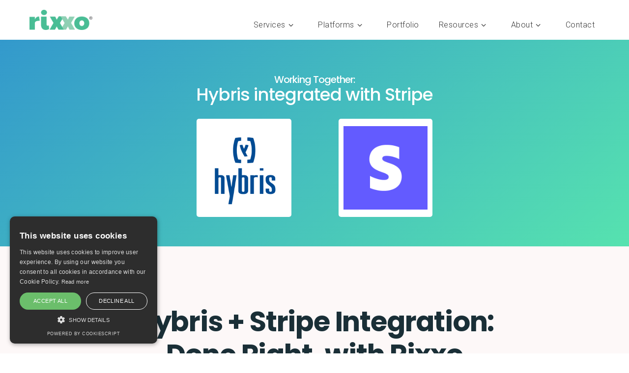

--- FILE ---
content_type: text/html; charset=UTF-8
request_url: https://www.rixxo.com/integrations/hybris-stripe/
body_size: 46015
content:
<!DOCTYPE html><html lang="en-GB" prefix="og: https://ogp.me/ns#"><head><script data-no-optimize="1">var litespeed_docref=sessionStorage.getItem("litespeed_docref");litespeed_docref&&(Object.defineProperty(document,"referrer",{get:function(){return litespeed_docref}}),sessionStorage.removeItem("litespeed_docref"));</script> <meta charset="UTF-8" /><meta name='viewport' content='width=device-width, initial-scale=1.0, maximum-scale=1.0,user-scalable=0'/><meta http-equiv='X-UA-Compatible' content='IE=edge' /><link rel="profile" href="https://gmpg.org/xfn/11" /><link rel="manifest" href="/superpwa-manifest.json"><meta name="theme-color" content="#33cc99"> <script data-cfasync="false" data-pagespeed-no-defer>var gtm4wp_datalayer_name = "dataLayer";
	var dataLayer = dataLayer || [];</script> <title>Working Together: Hybris And Stripe Integration | Lets Talk</title><meta name="description" content="Looking for a Hybris and Stripe Integration? Rixxo are experts at making platforms perform together. Let&#039;s talk."/><meta name="robots" content="follow, index, max-snippet:-1, max-video-preview:-1, max-image-preview:standard"/><link rel="canonical" href="https://www.rixxo.com/integrations/hybris-stripe/" /><meta property="og:locale" content="en_GB" /><meta property="og:type" content="article" /><meta property="og:title" content="Working Together: Hybris And Stripe Integration | Lets Talk" /><meta property="og:description" content="Looking for a Hybris and Stripe Integration? Rixxo are experts at making platforms perform together. Let&#039;s talk." /><meta property="og:url" content="https://www.rixxo.com/integrations/hybris-stripe/" /><meta property="og:site_name" content="Rixxo - B2B eCommerce Experts" /><meta property="article:publisher" content="https://www.facebook.com/rixxoHQ/" /><meta property="fb:app_id" content="338821136752322" /><meta name="twitter:card" content="summary_large_image" /><meta name="twitter:title" content="Working Together: Hybris And Stripe Integration | Lets Talk" /><meta name="twitter:description" content="Looking for a Hybris and Stripe Integration? Rixxo are experts at making platforms perform together. Let&#039;s talk." /><meta name="twitter:site" content="@rixxoHQ" /><meta name="twitter:creator" content="@rixxoHQ" /> <script type="application/ld+json" class="rank-math-schema-pro">{"@context":"https://schema.org","@graph":[{"@type":"BreadcrumbList","@id":"https://www.rixxo.com/integrations/hybris-stripe/#breadcrumb","itemListElement":[{"@type":"ListItem","position":"1","item":{"@id":"https://www.rixxo.com/","name":"Rixxo B2B Agency"}},{"@type":"ListItem","position":"2","item":{"@id":"https://www.rixxo.com/attachment_tag/integrations/","name":"integrations"}},{"@type":"ListItem","position":"3","item":{"@id":"https://www.rixxo.com/integrations/hybris-stripe/","name":"Working Together: Hybris and Stripe Integration"}}]}]}</script> <link rel='dns-prefetch' href='//static.addtoany.com' /><link rel='dns-prefetch' href='//fonts.googleapis.com' /><link href='https://fonts.gstatic.com' crossorigin rel='preconnect' /><link rel="alternate" type="application/rss+xml" title="Rixxo - B2B eCommerce Experts &raquo; Feed" href="https://www.rixxo.com/feed/" /><link rel="alternate" type="application/rss+xml" title="Rixxo - B2B eCommerce Experts &raquo; Comments Feed" href="https://www.rixxo.com/comments/feed/" /><style id="litespeed-ccss">body{letter-spacing:.5px}@media (max-width:768px){body{letter-spacing:.25px}}h1,h2,h3{margin-top:30px;margin-bottom:10px}input[type="search"]{font-size:16px}input:not([type=checkbox]):not([type=radio]){width:100%!important;border:1px solid #c8c8c8;height:48px;min-height:48px;border-radius:3px;box-shadow:none;padding:5px 10px;margin-bottom:10px}form.is-form-id-29417{display:flex;flex-direction:row;justify-content:space-around}span.is-screen-reader-text{display:none}.is-form-id-29417 label{width:100%;max-width:760px}@media only screen and (max-device-width:480px){input[type="search"]{-webkit-appearance:none;-moz-appearance:none;appearance:none;min-height:60px}}.grad_mixed .fl-row-content-wrap:first-of-type{background:#39c;background:linear-gradient(140deg,rgb(51 153 204) 0%,rgb(86 226 175) 100%)}.center-vertical{align-items:center}@media (max-width:639px){.pp-portfolio-grid-post-image{text-align:center}.pp-portfolio-grid-post-image img{max-height:486px;width:auto}}@media only screen and (max-device-width:480px){h1.heading-title span.title-text.pp-secondary-title{margin-top:20px}}ul{box-sizing:border-box}:root{--wp--preset--font-size--normal:16px;--wp--preset--font-size--huge:42px}html :where(img[class*=wp-image-]){height:auto;max-width:100%}:root{--wp--preset--aspect-ratio--square:1;--wp--preset--aspect-ratio--4-3:4/3;--wp--preset--aspect-ratio--3-4:3/4;--wp--preset--aspect-ratio--3-2:3/2;--wp--preset--aspect-ratio--2-3:2/3;--wp--preset--aspect-ratio--16-9:16/9;--wp--preset--aspect-ratio--9-16:9/16;--wp--preset--color--black:#000000;--wp--preset--color--cyan-bluish-gray:#abb8c3;--wp--preset--color--white:#ffffff;--wp--preset--color--pale-pink:#f78da7;--wp--preset--color--vivid-red:#cf2e2e;--wp--preset--color--luminous-vivid-orange:#ff6900;--wp--preset--color--luminous-vivid-amber:#fcb900;--wp--preset--color--light-green-cyan:#7bdcb5;--wp--preset--color--vivid-green-cyan:#00d084;--wp--preset--color--pale-cyan-blue:#8ed1fc;--wp--preset--color--vivid-cyan-blue:#0693e3;--wp--preset--color--vivid-purple:#9b51e0;--wp--preset--color--fl-heading-text:#333333;--wp--preset--color--fl-body-bg:#ffffff;--wp--preset--color--fl-body-text:#6c6c6c;--wp--preset--color--fl-accent:#2b7bb9;--wp--preset--color--fl-accent-hover:#2b7bb9;--wp--preset--color--fl-topbar-bg:#ffffff;--wp--preset--color--fl-topbar-text:#757575;--wp--preset--color--fl-topbar-link:#2b7bb9;--wp--preset--color--fl-topbar-hover:#2b7bb9;--wp--preset--color--fl-header-bg:#ffffff;--wp--preset--color--fl-header-text:#757575;--wp--preset--color--fl-header-link:#757575;--wp--preset--color--fl-header-hover:#2b7bb9;--wp--preset--color--fl-nav-bg:#ffffff;--wp--preset--color--fl-nav-link:#757575;--wp--preset--color--fl-nav-hover:#2b7bb9;--wp--preset--color--fl-content-bg:#ffffff;--wp--preset--color--fl-footer-widgets-bg:#ffffff;--wp--preset--color--fl-footer-widgets-text:#757575;--wp--preset--color--fl-footer-widgets-link:#2b7bb9;--wp--preset--color--fl-footer-widgets-hover:#2b7bb9;--wp--preset--color--fl-footer-bg:#ffffff;--wp--preset--color--fl-footer-text:#757575;--wp--preset--color--fl-footer-link:#2b7bb9;--wp--preset--color--fl-footer-hover:#2b7bb9;--wp--preset--gradient--vivid-cyan-blue-to-vivid-purple:linear-gradient(135deg,rgba(6,147,227,1) 0%,rgb(155,81,224) 100%);--wp--preset--gradient--light-green-cyan-to-vivid-green-cyan:linear-gradient(135deg,rgb(122,220,180) 0%,rgb(0,208,130) 100%);--wp--preset--gradient--luminous-vivid-amber-to-luminous-vivid-orange:linear-gradient(135deg,rgba(252,185,0,1) 0%,rgba(255,105,0,1) 100%);--wp--preset--gradient--luminous-vivid-orange-to-vivid-red:linear-gradient(135deg,rgba(255,105,0,1) 0%,rgb(207,46,46) 100%);--wp--preset--gradient--very-light-gray-to-cyan-bluish-gray:linear-gradient(135deg,rgb(238,238,238) 0%,rgb(169,184,195) 100%);--wp--preset--gradient--cool-to-warm-spectrum:linear-gradient(135deg,rgb(74,234,220) 0%,rgb(151,120,209) 20%,rgb(207,42,186) 40%,rgb(238,44,130) 60%,rgb(251,105,98) 80%,rgb(254,248,76) 100%);--wp--preset--gradient--blush-light-purple:linear-gradient(135deg,rgb(255,206,236) 0%,rgb(152,150,240) 100%);--wp--preset--gradient--blush-bordeaux:linear-gradient(135deg,rgb(254,205,165) 0%,rgb(254,45,45) 50%,rgb(107,0,62) 100%);--wp--preset--gradient--luminous-dusk:linear-gradient(135deg,rgb(255,203,112) 0%,rgb(199,81,192) 50%,rgb(65,88,208) 100%);--wp--preset--gradient--pale-ocean:linear-gradient(135deg,rgb(255,245,203) 0%,rgb(182,227,212) 50%,rgb(51,167,181) 100%);--wp--preset--gradient--electric-grass:linear-gradient(135deg,rgb(202,248,128) 0%,rgb(113,206,126) 100%);--wp--preset--gradient--midnight:linear-gradient(135deg,rgb(2,3,129) 0%,rgb(40,116,252) 100%);--wp--preset--font-size--small:13px;--wp--preset--font-size--medium:20px;--wp--preset--font-size--large:36px;--wp--preset--font-size--x-large:42px;--wp--preset--spacing--20:0.44rem;--wp--preset--spacing--30:0.67rem;--wp--preset--spacing--40:1rem;--wp--preset--spacing--50:1.5rem;--wp--preset--spacing--60:2.25rem;--wp--preset--spacing--70:3.38rem;--wp--preset--spacing--80:5.06rem;--wp--preset--shadow--natural:6px 6px 9px rgba(0, 0, 0, 0.2);--wp--preset--shadow--deep:12px 12px 50px rgba(0, 0, 0, 0.4);--wp--preset--shadow--sharp:6px 6px 0px rgba(0, 0, 0, 0.2);--wp--preset--shadow--outlined:6px 6px 0px -3px rgba(255, 255, 255, 1), 6px 6px rgba(0, 0, 0, 1);--wp--preset--shadow--crisp:6px 6px 0px rgba(0, 0, 0, 1)}.fl-builder-content *,.fl-builder-content *:before,.fl-builder-content *:after{-webkit-box-sizing:border-box;-moz-box-sizing:border-box;box-sizing:border-box}.fl-row:before,.fl-row:after,.fl-row-content:before,.fl-row-content:after,.fl-col-group:before,.fl-col-group:after,.fl-col:before,.fl-col:after,.fl-module:not([data-accepts]):before,.fl-module:not([data-accepts]):after,.fl-module-content:before,.fl-module-content:after{display:table;content:" "}.fl-row:after,.fl-row-content:after,.fl-col-group:after,.fl-col:after,.fl-module:not([data-accepts]):after,.fl-module-content:after{clear:both}.fl-row,.fl-row-content{margin-left:auto;margin-right:auto;min-width:0}.fl-row-content-wrap{position:relative}.fl-row-default-height .fl-row-content-wrap{display:-webkit-box;display:-webkit-flex;display:-ms-flexbox;display:flex;min-height:100vh}.fl-row-default-height .fl-row-content-wrap{min-height:0}.fl-row-default-height .fl-row-content{-webkit-box-flex:1 1 auto;-moz-box-flex:1 1 auto;-webkit-flex:1 1 auto;-ms-flex:1 1 auto;flex:1 1 auto}.fl-row-default-height.fl-row-align-center .fl-row-content-wrap{-webkit-align-items:center;-webkit-box-align:center;-webkit-box-pack:center;-webkit-justify-content:center;-ms-flex-align:center;-ms-flex-pack:center;justify-content:center;align-items:center}.fl-col-group-equal-height{display:flex;flex-wrap:wrap;width:100%}.fl-col-group-equal-height .fl-col,.fl-col-group-equal-height .fl-col-content{display:flex;flex:1 1 auto}.fl-col-group-equal-height .fl-col-content{flex-direction:column;flex-shrink:1;min-width:1px;max-width:100%;width:100%}.fl-col-group-equal-height:before,.fl-col-group-equal-height .fl-col:before,.fl-col-group-equal-height .fl-col-content:before,.fl-col-group-equal-height:after,.fl-col-group-equal-height .fl-col:after,.fl-col-group-equal-height .fl-col-content:after{content:none}.fl-col-group-nested.fl-col-group-equal-height.fl-col-group-align-center .fl-col-content,.fl-col-group-equal-height.fl-col-group-align-center .fl-col-content{justify-content:center}.fl-col{float:left;min-height:1px}.fl-icon-wrap{display:inline-block}.fl-icon{display:table-cell;vertical-align:middle}.fl-icon i{float:right;height:auto;width:auto}.fl-icon i:before{border:none!important;height:auto;width:auto}.fl-module img{max-width:100%}.fl-photo{line-height:0;position:relative}.fl-photo-align-left{text-align:left}.fl-photo-content{display:inline-block;line-height:0;position:relative;max-width:100%}.fl-photo-content img{display:inline;height:auto;max-width:100%}.fl-animation{opacity:0}body.fl-no-js .fl-animation{opacity:1}@media (max-width:768px){.fl-row-content-wrap{background-attachment:scroll!important}.fl-col-group.fl-col-group-equal-height{display:block}.fl-col-group.fl-col-group-equal-height.fl-col-group-custom-width{display:-webkit-box;display:-webkit-flex;display:flex}.fl-col{clear:both;float:none;margin-left:auto;margin-right:auto;width:auto!important}.fl-col-small:not(.fl-col-small-full-width){max-width:400px}.fl-row[data-node] .fl-row-content-wrap{margin:0;padding-left:0;padding-right:0}.fl-col[data-node] .fl-col-content{margin:0;padding-left:0;padding-right:0}}@media (max-width:768px){html .fl-visible-desktop:not(.fl-visible-mobile),html .fl-visible-large:not(.fl-visible-mobile),html .fl-visible-medium:not(.fl-visible-mobile){display:none}}.fl-col-content{display:flex;flex-direction:column;margin-top:0;margin-right:0;margin-bottom:0;margin-left:0;padding-top:0;padding-right:0;padding-bottom:0;padding-left:0}.fl-row-fixed-width{max-width:1200px}.fl-row-content-wrap{margin-top:0;margin-right:0;margin-bottom:0;margin-left:0;padding-top:20px;padding-right:20px;padding-bottom:20px;padding-left:20px}.fl-module-content{margin-top:20px;margin-right:20px;margin-bottom:20px;margin-left:20px}.V2025-paragraph .pp-sub-heading p{margin-bottom:14px!important}.V2025-row-padding .fl-row-content-wrap{padding-top:120px;padding-bottom:120px}.V2025-row .fl-col-group{gap:20px;justify-content:space-between}.V2025-col-768 .fl-col-content{flex:0 0 768px;max-width:768px;margin:0 auto}@media (max-width:991.98px){.V2025-row-padding .fl-row-content-wrap{padding-top:80px;padding-bottom:80px;padding-left:20px;padding-right:20px}.V2025-row .fl-col-group{gap:24px}.V2025-col-768 .fl-col-content{flex:1 1 100%;max-width:100%}}@media (max-width:767.98px){.V2025-row-padding .fl-row-content-wrap{padding-top:40px;padding-bottom:40px;padding-left:20px!important;padding-right:20px!important}.V2025-row .fl-col-group{flex-direction:column;gap:16px}.V2025-col-768 .fl-col-content{flex:1 1 100%;max-width:100%}}.owl-carousel{display:none;width:100%;position:relative;z-index:1}.fl-node-d5xo87qwt2vb{color:#fff}.fl-builder-content .fl-node-d5xo87qwt2vb *:not(input):not(textarea):not(select):not(a):not(h1):not(h2):not(h3):not(h4):not(h5):not(h6):not(.fl-menu-mobile-toggle){color:inherit}.fl-builder-content .fl-node-d5xo87qwt2vb h1{color:#fff}.fl-node-d5xo87qwt2vb>.fl-row-content-wrap{background-color:#89c4e1}.fl-node-d5xo87qwt2vb>.fl-row-content-wrap{padding-top:40px;padding-bottom:60px}.fl-node-orisa129j8yx{color:#1a2f37}.fl-builder-content .fl-node-orisa129j8yx *:not(input):not(textarea):not(select):not(a):not(h1):not(h2):not(h3):not(h4):not(h5):not(h6):not(.fl-menu-mobile-toggle){color:inherit}.fl-builder-content .fl-node-orisa129j8yx h2{color:#1a2f37}.fl-node-orisa129j8yx>.fl-row-content-wrap{background-color:#FDF8F8}.fl-node-orisa129j8yx .fl-row-content{max-width:1200px}.fl-node-orisa129j8yx .fl-row-content-wrap{overflow:hidden}@media (max-width:768px){.fl-node-orisa129j8yx.fl-row>.fl-row-content-wrap{padding-top:80px;padding-bottom:80px}}.fl-builder-content .fl-node-1zikwbqv8cfa *:not(input):not(textarea):not(select):not(a):not(h1):not(h2):not(h3):not(h4):not(h5):not(h6):not(.fl-menu-mobile-toggle){color:inherit}.fl-builder-content .fl-node-diyxq36kv0rw *:not(input):not(textarea):not(select):not(a):not(h1):not(h2):not(h3):not(h4):not(h5):not(h6):not(.fl-menu-mobile-toggle){color:inherit}.fl-node-gfd4e25m0cbo{width:100%}.fl-node-6ypxfiuh4e5c{width:30%}.fl-node-wbzm6r7ujgc1{width:100%}.fl-node-dksgp9wf0467{width:16.119999999999997%}.fl-node-dksgp9wf0467>.fl-col-content{background-color:#fff;border-top-left-radius:5px;border-top-right-radius:5px;border-bottom-left-radius:5px;border-bottom-right-radius:5px}@media (max-width:768px){.fl-builder-content .fl-node-dksgp9wf0467{width:40%!important;max-width:none;clear:none;float:left}}@media (max-width:768px){.fl-node-dksgp9wf0467.fl-col>.fl-col-content{margin-left:10px}}.fl-node-usnwc07q85mr{width:8%}@media (max-width:768px){.fl-builder-content .fl-node-usnwc07q85mr{width:20%!important;max-width:none;clear:none;float:left}}.fl-node-vi0ytmbua458{width:15.88%}.fl-node-vi0ytmbua458>.fl-col-content{background-color:#fff;border-top-left-radius:5px;border-top-right-radius:5px;border-bottom-left-radius:5px;border-bottom-right-radius:5px}.fl-builder-content .fl-node-vi0ytmbua458>.fl-col-content{min-height:200px}@media (max-width:768px){.fl-builder-content .fl-node-vi0ytmbua458{width:40%!important;max-width:none;clear:none;float:left}}@media (max-width:768px){.fl-node-vi0ytmbua458.fl-col>.fl-col-content{margin-right:10px}}.fl-node-ha1djz0qc93y{width:30%}.pp-heading-content{overflow:hidden}div.fl-node-lksg9q7njf56 .pp-heading-content{text-align:center}div.fl-node-lksg9q7njf56 .pp-heading-content .pp-heading .heading-title span.title-text{display:inline;display:block}div.fl-node-lksg9q7njf56 .pp-heading-content .pp-heading .heading-title span.pp-secondary-title{margin-left:0}div.fl-node-lksg9q7njf56 .pp-heading-content .pp-heading:not(.pp-separator--inline) .heading-title{margin-top:10px;margin-bottom:10px}@media only screen and (max-width:992px){div.fl-node-lksg9q7njf56 .pp-heading-content{text-align:}}@media only screen and (max-width:768px){div.fl-node-lksg9q7njf56 .pp-heading-content{text-align:}}div.fl-node-lksg9q7njf56 .pp-heading-content .pp-heading .heading-title span.pp-secondary-title{font-size:36px}div.fl-node-lksg9q7njf56 .pp-heading-content .pp-heading .heading-title{font-size:20px}@media (max-width:768px){.fl-module-icon{text-align:center}}.fl-node-tkr3s26aw8dj .fl-icon i,.fl-node-tkr3s26aw8dj .fl-icon i:before{color:#fff}.fl-node-tkr3s26aw8dj .fl-icon i,.fl-node-tkr3s26aw8dj .fl-icon i:before{font-size:60px}.fl-node-tkr3s26aw8dj.fl-module-icon{text-align:center}@media (max-width:992px){.fl-node-tkr3s26aw8dj .fl-icon i,.fl-node-tkr3s26aw8dj .fl-icon i:before{font-size:40px}.fl-node-tkr3s26aw8dj.fl-module-icon{text-align:center}}@media (max-width:768px){.fl-node-tkr3s26aw8dj .fl-icon i,.fl-node-tkr3s26aw8dj .fl-icon i:before{font-size:30px}.fl-node-tkr3s26aw8dj.fl-module-icon{text-align:center}}.fl-node-tkr3s26aw8dj>.fl-module-content{margin-top:0;margin-right:0;margin-bottom:0;margin-left:0}.fl-node-c9e36bqv8ols>.fl-module-content{margin-top:10px;margin-right:10px;margin-bottom:10px;margin-left:10px}.fl-node-h21gcwxjb6eo>.fl-module-content{margin-top:10px;margin-right:10px;margin-bottom:10px;margin-left:10px}div.fl-node-dcxrbuphg5w6 .pp-heading-content .pp-heading{display:none}div.fl-node-dcxrbuphg5w6 .pp-heading-content .pp-heading .heading-title span.title-text{display:inline}div.fl-node-dcxrbuphg5w6 .pp-heading-content .pp-heading .heading-title span.pp-primary-title{color:#fffdfe;display:inline}div.fl-node-dcxrbuphg5w6 .pp-heading-content .pp-heading:not(.pp-separator--inline) .heading-title{margin-top:0;margin-bottom:0}div.fl-node-dcxrbuphg5w6 .pp-heading-content .pp-heading .heading-title{font-family:Roboto,sans-serif;font-weight:700;font-size:18px;line-height:1.5;font-style:normal}@media (max-width:768px){div.fl-node-dcxrbuphg5w6 .pp-heading-content .pp-heading .heading-title{font-size:24px}}div.fl-node-m3u1d2xenlao .pp-heading-content .pp-heading{display:none}div.fl-node-m3u1d2xenlao .pp-heading-content .pp-heading .heading-title span.title-text{display:inline}div.fl-node-m3u1d2xenlao .pp-heading-content .pp-heading .heading-title span.pp-primary-title{color:#223b44;display:inline}div.fl-node-m3u1d2xenlao .pp-heading-content .pp-heading:not(.pp-separator--inline) .heading-title{margin-top:0;margin-bottom:0}div.fl-node-m3u1d2xenlao .pp-heading-content .pp-heading .heading-title{font-family:Roboto,sans-serif;font-weight:700;font-size:18px;line-height:1.5;font-style:normal}@media (max-width:768px){div.fl-node-m3u1d2xenlao .pp-heading-content .pp-heading .heading-title{font-size:24px}}div.fl-node-ba784d0vu3i2 .pp-heading-content{text-align:center}div.fl-node-ba784d0vu3i2 .pp-heading-content .pp-heading .heading-title span.title-text{display:inline}div.fl-node-ba784d0vu3i2 .pp-heading-content .pp-heading .heading-title span.pp-primary-title{color:#1a2f37;display:inline}div.fl-node-ba784d0vu3i2 .pp-heading-content .pp-heading:not(.pp-separator--inline) .heading-title{margin-top:0;margin-bottom:24px}div.fl-node-ba784d0vu3i2 .pp-heading-content .pp-sub-heading{margin-top:0;margin-bottom:px}div.fl-node-ba784d0vu3i2 .pp-heading-content .pp-sub-heading,div.fl-node-ba784d0vu3i2 .pp-heading-content .pp-sub-heading p{color:#1a2f37}@media only screen and (max-width:992px){div.fl-node-ba784d0vu3i2 .pp-heading-content{text-align:}}@media only screen and (max-width:768px){div.fl-node-ba784d0vu3i2 .pp-heading-content{text-align:}}div.fl-node-ba784d0vu3i2 .pp-heading-content .pp-heading .heading-title{font-family:Poppins,sans-serif;font-weight:700;font-size:56px;line-height:1.2;letter-spacing:-1.2px;font-style:normal}div.fl-node-ba784d0vu3i2 .pp-heading-content .pp-sub-heading,div.fl-node-ba784d0vu3i2 .pp-heading-content .pp-sub-heading p{font-family:Roboto,sans-serif;font-weight:400;font-size:18px;line-height:1.5}@media (max-width:768px){div.fl-node-ba784d0vu3i2 .pp-heading-content .pp-heading .heading-title{font-size:30px}div.fl-node-ba784d0vu3i2 .pp-heading-content .pp-sub-heading,div.fl-node-ba784d0vu3i2 .pp-heading-content .pp-sub-heading p{font-size:16px}}.fl-node-ba784d0vu3i2>.fl-module-content{margin-top:0;margin-right:0;margin-bottom:32px;margin-left:0}@media (max-width:768px){.fl-node-ba784d0vu3i2.fl-module>.fl-module-content{margin-bottom:0}}.fl-node-d5xo87qwt2vb .fl-row-content{min-width:0}.fl-node-orisa129j8yx .fl-row-content{min-width:0}.fl-builder-content .fl-node-xrlhy064ws3d *:not(input):not(textarea):not(select):not(a):not(h1):not(h2):not(h3):not(h4):not(h5):not(h6):not(.fl-menu-mobile-toggle){color:inherit}.fl-row-fixed-width{min-width:1px}.fl-col-group-equal-height .fl-col,.fl-col-group-equal-height .fl-col-content{min-width:0}.pp-content-post a{border:none}.pp-content-post-carousel .owl-carousel{overflow:hidden}.pp-content-post{overflow:hidden}.fl-node-sitkdulgneah .pp-content-post{position:relative;float:left}.fl-node-sitkdulgneah .pp-content-post{opacity:1;text-align:left}.fl-node-sitkdulgneah .pp-content-post{position:relative;margin-left:1%;margin-right:1%}@media screen and (max-width:1200px){.fl-node-sitkdulgneah .pp-content-post{margin-left:1%;margin-right:1%}}@media screen and (max-width:992px){.fl-node-sitkdulgneah .pp-content-post{margin-left:1%;margin-right:1%}}@media screen and (max-width:768px){.fl-node-sitkdulgneah .pp-content-post{margin-left:1%;margin-right:1%}}.fl-node-sitkdulgneah .pp-content-post{padding-top:0;padding-right:0;padding-bottom:0;padding-left:0;border-style:none;border-width:0;background-clip:border-box}.fl-node-sitkdulgneah .pp-portfolio-grid-post-image img{border-radius:3px}.fl-node-sitkdulgneah .pp-portfolio-grid-post-text{padding:20px;word-wrap:break-word;overflow-wrap:break-word;hyphens:auto}.fl-node-sitkdulgneah .pp-portfolio-grid-post-title{font-size:20px;line-height:1.4em;margin:0 0 5px 0;padding:0}.fl-node-sitkdulgneah .pp-portfolio-grid-post-meta{padding:0;margin-bottom:10px}.fl-node-sitkdulgneah .pp-portfolio-grid-post-meta a{text-decoration:none}.fl-node-sitkdulgneah .pp-portfolio-grid-post-meta,.fl-node-sitkdulgneah .pp-portfolio-grid-post-meta a{color:#6c6c6c;font-size:12px}.fl-node-sitkdulgneah .pp-grid-custom.portfolio a{color:#6c6c6c}.fl-row-fixed-width{min-width:1px}.fl-col-group-equal-height .fl-col,.fl-col-group-equal-height .fl-col-content{min-width:0}.pp-logos-content .pp-logo div.title-wrapper p.logo-title{text-align:center}.fl-node-8apcvjry5w1x .pp-logos-content .pp-logo div.title-wrapper{display:none}.fl-node-8apcvjry5w1x .pp-logos-content .pp-logo div.title-wrapper p.logo-title{color:#000;margin-top:10px;margin-bottom:10px}.fl-node-i25j8e0y4mkx>.fl-row-content-wrap{background-color:#fff}.fl-node-i25j8e0y4mkx .fl-row-content{max-width:1200px}.fl-node-i25j8e0y4mkx>.fl-row-content-wrap{margin-bottom:0}.fl-node-i25j8e0y4mkx>.fl-row-content-wrap{padding-bottom:0}@media (max-width:992px){.fl-node-i25j8e0y4mkx.fl-row>.fl-row-content-wrap{padding-top:10px}}.fl-node-6i2w137z0hkq{width:100%}.fl-node-6i2w137z0hkq>.fl-col-content{border-top-left-radius:0;border-top-right-radius:0;border-bottom-left-radius:0;border-bottom-right-radius:0;box-shadow:0 0 0 0 rgb(246 246 246)}.fl-node-6i2w137z0hkq>.fl-col-content{padding-top:0;padding-right:0;padding-bottom:0;padding-left:0}.fl-node-nigp2hku4wq8{width:15%}.fl-node-nigp2hku4wq8>.fl-col-content{border-top-left-radius:0;border-top-right-radius:0;border-bottom-left-radius:0;border-bottom-right-radius:0;box-shadow:0 0 0 0 rgb(0 0 0/.5)}@media (max-width:992px){.fl-builder-content .fl-node-nigp2hku4wq8{width:50%!important;max-width:none;-webkit-box-flex:0 1 auto;-moz-box-flex:0 1 auto;-webkit-flex:0 1 auto;-ms-flex:0 1 auto;flex:0 1 auto}}@media (max-width:768px){.fl-builder-content .fl-node-nigp2hku4wq8{width:50%!important;max-width:none;clear:none;float:left}}.fl-node-52eghmykbr8c{width:85%}.fl-node-52eghmykbr8c>.fl-col-content{border-top-left-radius:0;border-top-right-radius:0;border-bottom-left-radius:0;border-bottom-right-radius:0;box-shadow:0 0 0 0 rgb(0 0 0/.5)}@media (max-width:992px){.fl-builder-content .fl-node-52eghmykbr8c{width:50%!important;max-width:none;-webkit-box-flex:0 1 auto;-moz-box-flex:0 1 auto;-webkit-flex:0 1 auto;-ms-flex:0 1 auto;flex:0 1 auto}}@media (max-width:768px){.fl-builder-content .fl-node-52eghmykbr8c{width:50%!important;max-width:none;clear:none;float:left}}@media (max-width:768px){.fl-photo-content,.fl-photo-img{max-width:100%}}.fl-node-8o7nckd51ufb,.fl-node-8o7nckd51ufb .fl-photo{text-align:left}.fl-node-8o7nckd51ufb .fl-photo-content,.fl-node-8o7nckd51ufb .fl-photo-img{width:128px}.fl-node-8o7nckd51ufb>.fl-module-content{margin-top:0}@media (max-width:768px){.fl-node-8o7nckd51ufb.fl-module>.fl-module-content{margin-top:5px}}.fl-node-rwv1khosamq0>.fl-module-content{margin-top:0;margin-right:0;margin-bottom:0;margin-left:0}.fl-node-i25j8e0y4mkx .fl-row-content{min-width:0}#mega-menu-wrap-header,#mega-menu-wrap-header #mega-menu-header,#mega-menu-wrap-header #mega-menu-header ul.mega-sub-menu,#mega-menu-wrap-header #mega-menu-header li.mega-menu-item,#mega-menu-wrap-header #mega-menu-header li.mega-menu-row,#mega-menu-wrap-header #mega-menu-header li.mega-menu-column,#mega-menu-wrap-header #mega-menu-header a.mega-menu-link{border-radius:0;box-shadow:none;background:none;border:0;bottom:auto;box-sizing:border-box;clip:auto;color:#333;display:block;float:none;font-family:inherit;font-size:22px;height:auto;left:auto;line-height:1.8;list-style-type:none;margin:0;min-height:auto;max-height:none;min-width:auto;max-width:none;opacity:1;outline:none;overflow:visible;padding:0;position:relative;right:auto;text-align:left;text-decoration:none;text-indent:0;text-transform:none;transform:none;top:auto;vertical-align:baseline;visibility:inherit;width:auto;word-wrap:break-word;white-space:normal}#mega-menu-wrap-header:before,#mega-menu-wrap-header:after,#mega-menu-wrap-header #mega-menu-header:before,#mega-menu-wrap-header #mega-menu-header:after,#mega-menu-wrap-header #mega-menu-header ul.mega-sub-menu:before,#mega-menu-wrap-header #mega-menu-header ul.mega-sub-menu:after,#mega-menu-wrap-header #mega-menu-header li.mega-menu-item:before,#mega-menu-wrap-header #mega-menu-header li.mega-menu-item:after,#mega-menu-wrap-header #mega-menu-header li.mega-menu-row:before,#mega-menu-wrap-header #mega-menu-header li.mega-menu-row:after,#mega-menu-wrap-header #mega-menu-header li.mega-menu-column:before,#mega-menu-wrap-header #mega-menu-header li.mega-menu-column:after,#mega-menu-wrap-header #mega-menu-header a.mega-menu-link:before,#mega-menu-wrap-header #mega-menu-header a.mega-menu-link:after{display:none}#mega-menu-wrap-header{border-radius:0}@media only screen and (min-width:924px){#mega-menu-wrap-header{background:#fff}}#mega-menu-wrap-header #mega-menu-header{text-align:right;padding:0 0 0 0}#mega-menu-wrap-header #mega-menu-header a.mega-menu-link{display:inline}#mega-menu-wrap-header #mega-menu-header a.mega-menu-link .mega-description-group{vertical-align:middle;display:inline-block}#mega-menu-wrap-header #mega-menu-header a.mega-menu-link .mega-description-group .mega-menu-title,#mega-menu-wrap-header #mega-menu-header a.mega-menu-link .mega-description-group .mega-menu-description{line-height:1.5;display:block}#mega-menu-wrap-header #mega-menu-header a.mega-menu-link .mega-description-group .mega-menu-description{font-style:italic;font-size:.8em;text-transform:none;font-weight:400}#mega-menu-wrap-header #mega-menu-header input,#mega-menu-wrap-header #mega-menu-header img{max-width:100%}#mega-menu-wrap-header #mega-menu-header li.mega-menu-item>ul.mega-sub-menu{display:block;visibility:hidden;opacity:1}@media only screen and (max-width:923px){#mega-menu-wrap-header #mega-menu-header li.mega-menu-item>ul.mega-sub-menu{display:none;visibility:visible;opacity:1}}@media only screen and (min-width:924px){#mega-menu-wrap-header #mega-menu-header[data-effect="fade"] li.mega-menu-item>ul.mega-sub-menu{opacity:0}}#mega-menu-wrap-header #mega-menu-header li.mega-menu-item.mega-menu-megamenu ul.mega-sub-menu ul.mega-sub-menu{visibility:inherit;opacity:1;display:block}#mega-menu-wrap-header #mega-menu-header li.mega-menu-item a.mega-menu-link:before{display:inline-block;font:inherit;font-family:dashicons;position:static;margin:0 6px 0 0;vertical-align:top;-webkit-font-smoothing:antialiased;-moz-osx-font-smoothing:grayscale;color:inherit;background:#fff0;height:auto;width:auto;top:auto}#mega-menu-wrap-header #mega-menu-header li.mega-align-bottom-right>ul.mega-sub-menu{right:0}@media only screen and (min-width:924px){#mega-menu-wrap-header #mega-menu-header>li.mega-menu-megamenu.mega-menu-item{position:static}}#mega-menu-wrap-header #mega-menu-header>li.mega-menu-item{margin:0 20px 0 0;display:inline-block;height:auto;vertical-align:middle}#mega-menu-wrap-header #mega-menu-header>li.mega-menu-item>a.mega-menu-link{line-height:40px;height:40px;padding:0 10px 0 10px;vertical-align:baseline;width:auto;display:block;color:#333;text-transform:none;text-decoration:none;text-align:left;background:#fff0;border:0;border-radius:3px 3px 3px 3px;font-family:inherit;font-size:16px;font-weight:300;outline:none}@media only screen and (max-width:923px){#mega-menu-wrap-header #mega-menu-header>li.mega-menu-item{display:list-item;margin:0;clear:both;border:0}#mega-menu-wrap-header #mega-menu-header>li.mega-menu-item>a.mega-menu-link{border-radius:0;border:0;margin:0;line-height:40px;height:40px;padding:0 10px;background:#fff0;text-align:center;color:#333;font-size:20px}}#mega-menu-wrap-header #mega-menu-header li.mega-menu-megamenu>ul.mega-sub-menu>li.mega-menu-row{width:100%;float:left}#mega-menu-wrap-header #mega-menu-header li.mega-menu-megamenu>ul.mega-sub-menu>li.mega-menu-row .mega-menu-column{float:left;min-height:1px}@media only screen and (min-width:924px){#mega-menu-wrap-header #mega-menu-header li.mega-menu-megamenu>ul.mega-sub-menu>li.mega-menu-row>ul.mega-sub-menu>li.mega-menu-columns-1-of-1{width:100%}#mega-menu-wrap-header #mega-menu-header li.mega-menu-megamenu>ul.mega-sub-menu>li.mega-menu-row>ul.mega-sub-menu>li.mega-menu-columns-1-of-3{width:33.3333333333%}#mega-menu-wrap-header #mega-menu-header li.mega-menu-megamenu>ul.mega-sub-menu>li.mega-menu-row>ul.mega-sub-menu>li.mega-menu-columns-2-of-3{width:66.6666666667%}#mega-menu-wrap-header #mega-menu-header li.mega-menu-megamenu>ul.mega-sub-menu>li.mega-menu-row>ul.mega-sub-menu>li.mega-menu-columns-3-of-12{width:25%}#mega-menu-wrap-header #mega-menu-header li.mega-menu-megamenu>ul.mega-sub-menu>li.mega-menu-row>ul.mega-sub-menu>li.mega-menu-columns-5-of-12{width:41.6666666667%}#mega-menu-wrap-header #mega-menu-header li.mega-menu-megamenu>ul.mega-sub-menu>li.mega-menu-row>ul.mega-sub-menu>li.mega-menu-columns-7-of-12{width:58.3333333333%}}@media only screen and (max-width:923px){#mega-menu-wrap-header #mega-menu-header li.mega-menu-megamenu>ul.mega-sub-menu>li.mega-menu-row>ul.mega-sub-menu>li.mega-menu-column{width:100%;clear:both}}#mega-menu-wrap-header #mega-menu-header li.mega-menu-megamenu>ul.mega-sub-menu>li.mega-menu-row .mega-menu-column>ul.mega-sub-menu>li.mega-menu-item{padding:10px 10px 10px 10px;width:100%}#mega-menu-wrap-header #mega-menu-header>li.mega-menu-megamenu>ul.mega-sub-menu{z-index:999;border-radius:3px 3px 3px 3px;background:#fff;border:0;padding:4% 2% 2% 2%;position:absolute;width:100%;max-width:none;left:0}@media only screen and (max-width:923px){#mega-menu-wrap-header #mega-menu-header>li.mega-menu-megamenu>ul.mega-sub-menu{float:left;position:static;width:100%}}@media only screen and (min-width:924px){#mega-menu-wrap-header #mega-menu-header>li.mega-menu-megamenu>ul.mega-sub-menu li.mega-menu-columns-1-of-1{width:100%}#mega-menu-wrap-header #mega-menu-header>li.mega-menu-megamenu>ul.mega-sub-menu li.mega-menu-columns-1-of-3{width:33.3333333333%}#mega-menu-wrap-header #mega-menu-header>li.mega-menu-megamenu>ul.mega-sub-menu li.mega-menu-columns-2-of-3{width:66.6666666667%}#mega-menu-wrap-header #mega-menu-header>li.mega-menu-megamenu>ul.mega-sub-menu li.mega-menu-columns-3-of-12{width:25%}#mega-menu-wrap-header #mega-menu-header>li.mega-menu-megamenu>ul.mega-sub-menu li.mega-menu-columns-5-of-12{width:41.6666666667%}#mega-menu-wrap-header #mega-menu-header>li.mega-menu-megamenu>ul.mega-sub-menu li.mega-menu-columns-7-of-12{width:58.3333333333%}}#mega-menu-wrap-header #mega-menu-header>li.mega-menu-megamenu>ul.mega-sub-menu .mega-description-group .mega-menu-description{margin:5px 0}#mega-menu-wrap-header #mega-menu-header>li.mega-menu-megamenu>ul.mega-sub-menu li.mega-menu-column>ul.mega-sub-menu>li.mega-menu-item{color:#333;font-family:inherit;font-size:22px;display:block;float:left;clear:none;padding:10px 10px 10px 10px;vertical-align:top}#mega-menu-wrap-header #mega-menu-header>li.mega-menu-megamenu>ul.mega-sub-menu li.mega-menu-column>ul.mega-sub-menu>li.mega-menu-item>a.mega-menu-link{color:#333;font-family:inherit;font-size:20px;text-transform:none;text-decoration:none;font-weight:300;text-align:left;margin:0 0 0 0;padding:16px 32px 16px 32px;vertical-align:top;display:block;border:0}#mega-menu-wrap-header #mega-menu-header>li.mega-menu-megamenu>ul.mega-sub-menu li.mega-menu-column>ul.mega-sub-menu>li.mega-menu-item li.mega-menu-item>a.mega-menu-link{color:#545454;font-family:inherit;font-size:16px;text-transform:none;text-decoration:none;font-weight:inherit;text-align:left;margin:5px 5px 5px 5px;padding:8px 0 8px 0;vertical-align:top;display:block;border:0}@media only screen and (max-width:923px){#mega-menu-wrap-header #mega-menu-header>li.mega-menu-megamenu>ul.mega-sub-menu{border:0;padding:10px;border-radius:0}}#mega-menu-wrap-header #mega-menu-header li.mega-menu-item-has-children>a.mega-menu-link>span.mega-indicator{display:inline-block;width:auto;background:#fff0;position:relative;left:auto;min-width:auto;font-size:inherit;padding:0;margin:0 0 0 6px;height:auto;line-height:inherit;color:inherit}#mega-menu-wrap-header #mega-menu-header li.mega-menu-item-has-children>a.mega-menu-link>span.mega-indicator:after{content:"";font-family:dashicons;font-weight:400;display:inline-block;margin:0;vertical-align:top;-webkit-font-smoothing:antialiased;-moz-osx-font-smoothing:grayscale;transform:rotate(0);color:inherit;position:relative;background:#fff0;height:auto;width:auto;right:auto;line-height:inherit}#mega-menu-wrap-header #mega-menu-header li.mega-menu-item-has-children li.mega-menu-item-has-children>a.mega-menu-link>span.mega-indicator{float:right}@media only screen and (max-width:923px){#mega-menu-wrap-header #mega-menu-header li.mega-menu-item-has-children>a.mega-menu-link>span.mega-indicator{float:right}}#mega-menu-wrap-header #mega-menu-header li.mega-menu-megamenu:not(.mega-menu-tabbed) li.mega-menu-item-has-children:not(.mega-collapse-children)>a.mega-menu-link>span.mega-indicator{display:none}@media only screen and (max-width:923px){#mega-menu-wrap-header #mega-menu-header li.mega-hide-on-mobile,#mega-menu-wrap-header #mega-menu-header>li.mega-menu-megamenu>ul.mega-sub-menu li.mega-menu-column>ul.mega-sub-menu>li.mega-menu-item.mega-hide-on-mobile{display:none}}@media only screen and (max-width:923px){#mega-menu-wrap-header:after{content:"";display:table;clear:both}}#mega-menu-wrap-header .mega-menu-toggle{display:none;z-index:1;background:#fff;border-radius:5px 5px 5px 5px;line-height:40px;height:40px;text-align:left;outline:none;white-space:nowrap}@media only screen and (max-width:923px){#mega-menu-wrap-header .mega-menu-toggle{display:-webkit-box;display:-ms-flexbox;display:-webkit-flex;display:flex}}#mega-menu-wrap-header .mega-menu-toggle .mega-toggle-blocks-left,#mega-menu-wrap-header .mega-menu-toggle .mega-toggle-blocks-center,#mega-menu-wrap-header .mega-menu-toggle .mega-toggle-blocks-right{display:-webkit-box;display:-ms-flexbox;display:-webkit-flex;display:flex;-ms-flex-preferred-size:33.33%;-webkit-flex-basis:33.33%;flex-basis:33.33%}#mega-menu-wrap-header .mega-menu-toggle .mega-toggle-blocks-left{-webkit-box-flex:1;-ms-flex:1;-webkit-flex:1;flex:1;-webkit-box-pack:start;-ms-flex-pack:start;-webkit-justify-content:flex-start;justify-content:flex-start}#mega-menu-wrap-header .mega-menu-toggle .mega-toggle-blocks-center{-webkit-box-pack:center;-ms-flex-pack:center;-webkit-justify-content:center;justify-content:center}#mega-menu-wrap-header .mega-menu-toggle .mega-toggle-blocks-right{-webkit-box-flex:1;-ms-flex:1;-webkit-flex:1;flex:1;-webkit-box-pack:end;-ms-flex-pack:end;-webkit-justify-content:flex-end;justify-content:flex-end}#mega-menu-wrap-header .mega-menu-toggle .mega-toggle-blocks-right .mega-toggle-block{margin-right:6px}#mega-menu-wrap-header .mega-menu-toggle .mega-toggle-blocks-right .mega-toggle-block:only-child{margin-left:6px}#mega-menu-wrap-header .mega-menu-toggle .mega-toggle-block{display:-webkit-box;display:-ms-flexbox;display:-webkit-flex;display:flex;height:100%;outline:0;-webkit-align-self:center;-ms-flex-item-align:center;align-self:center;-ms-flex-negative:0;-webkit-flex-shrink:0;flex-shrink:0}@media only screen and (max-width:923px){#mega-menu-wrap-header .mega-menu-toggle+#mega-menu-header{background:#fff;padding:5px 5px 5px 5px;display:none;position:absolute;width:100%;z-index:9999999}#mega-menu-wrap-header .mega-menu-toggle+#mega-menu-header{position:fixed;display:block;width:300px;max-width:90%;height:100vh;max-height:100vh;top:0;box-sizing:border-box;overflow:auto;z-index:9999999999;overscroll-behavior:contain;visibility:hidden}#mega-menu-wrap-header .mega-menu-toggle+#mega-menu-header{right:-300px}}#mega-menu-wrap-header .mega-menu-toggle .mega-toggle-block-1 .mega-toggle-animated{padding:0;display:-webkit-box;display:-ms-flexbox;display:-webkit-flex;display:flex;font:inherit;color:inherit;text-transform:none;background-color:#fff0;border:0;margin:0;overflow:visible;transform:scale(.8);align-self:center;outline:0;background:none}#mega-menu-wrap-header .mega-menu-toggle .mega-toggle-block-1 .mega-toggle-animated-box{width:40px;height:24px;display:inline-block;position:relative;outline:0}#mega-menu-wrap-header .mega-menu-toggle .mega-toggle-block-1 .mega-toggle-animated-inner{display:block;top:50%;margin-top:-2px}#mega-menu-wrap-header .mega-menu-toggle .mega-toggle-block-1 .mega-toggle-animated-inner,#mega-menu-wrap-header .mega-menu-toggle .mega-toggle-block-1 .mega-toggle-animated-inner::before,#mega-menu-wrap-header .mega-menu-toggle .mega-toggle-block-1 .mega-toggle-animated-inner::after{width:40px;height:4px;background-color:#333;border-radius:4px;position:absolute}#mega-menu-wrap-header .mega-menu-toggle .mega-toggle-block-1 .mega-toggle-animated-inner::before,#mega-menu-wrap-header .mega-menu-toggle .mega-toggle-block-1 .mega-toggle-animated-inner::after{content:"";display:block}#mega-menu-wrap-header .mega-menu-toggle .mega-toggle-block-1 .mega-toggle-animated-inner::before{top:-10px}#mega-menu-wrap-header .mega-menu-toggle .mega-toggle-block-1 .mega-toggle-animated-inner::after{bottom:-10px}#mega-menu-wrap-header .mega-menu-toggle .mega-toggle-block-1 .mega-toggle-animated-slider .mega-toggle-animated-inner{top:2px}#mega-menu-wrap-header .mega-menu-toggle .mega-toggle-block-1 .mega-toggle-animated-slider .mega-toggle-animated-inner::before{top:10px}#mega-menu-wrap-header .mega-menu-toggle .mega-toggle-block-1 .mega-toggle-animated-slider .mega-toggle-animated-inner::after{top:20px}#mega-menu-wrap-header #mega-menu-header li.mega-menu-item-has-children>a.mega-menu-link>span.mega-indicator:after{font-family:"icomoon";content:"";min-width:20.5px}#mega-menu-wrap-header,#mega-menu-wrap-header #mega-menu-header,#mega-menu-wrap-header #mega-menu-header ul.mega-sub-menu,#mega-menu-wrap-header #mega-menu-header li.mega-menu-item,#mega-menu-wrap-header #mega-menu-header li.mega-menu-row,#mega-menu-wrap-header #mega-menu-header li.mega-menu-column,#mega-menu-wrap-header #mega-menu-header a.mega-menu-link{font-weight:300}#mega-menu-wrap-header #mega-menu-header .mega-menu-title{font-family:"Poppins",sans-serif;font-weight:500}#mega-menu-wrap-header #mega-menu-header a.mega-menu-link .mega-description-group .mega-menu-description{font-size:.7em}#mega-menu-wrap-header #mega-menu-header li.mega-menu-megamenu>ul.mega-sub-menu>li.mega-menu-row .mega-menu-column>ul.mega-sub-menu>li.mega-menu-item.widget_media_image{padding:5px 0}#mega-menu-wrap-header #mega-menu-header input,#mega-menu-wrap-header #mega-menu-header img{border-radius:3px}#mega-menu-wrap-header #mega-menu-header a.mega-menu-link .mega-description-group .mega-menu-description{font-style:normal;font-weight:300}@media only screen and (min-width:924px){#mega-menu-wrap-header #mega-menu-header li.mega-menu-item a.mega-menu-link span.mega-menu-title:before{display:inline-block;font-family:icomoon;position:static;margin:0 .4em 0 0;vertical-align:middle;-webkit-font-smoothing:antialiased;-moz-osx-font-smoothing:grayscale;background:#fff0;height:auto;width:auto;top:auto;font-size:1.6em}#mega-menu-wrap-header #mega-menu-header>li.mega-menu-megamenu>ul.mega-sub-menu{box-shadow:0 1px 2px rgb(0 0 0/.07),0 2px 4px rgb(0 0 0/.07),0 4px 8px rgb(0 0 0/.07),0 8px 16px rgb(0 0 0/.07),0 16px 32px rgb(0 0 0/.07),0 32px 64px rgb(0 0 0/.07)}#mega-menu-wrap-header #mega-menu-header li.mega-menu-item.mega-menu-megamenu ul.mega-sub-menu li.mega-flex ul.mega-sub-menu{display:flex;flex-direction:row;flex-wrap:wrap}#mega-menu-wrap-header #mega-menu-header li.mega-menu-item.mega-menu-megamenu ul.mega-sub-menu li.mega-flex ul.mega-sub-menu li.mega-menu-item{flex:0 0 33.333333%}#mega-menu-wrap-header #mega-menu-header li.linkies .mega-description-group span.mega-menu-title:after{font-family:"icomoon";content:"";color:#3c9;margin-left:.4em;vertical-align:top;font-size:.8em}#mega-menu-wrap-header #mega-menu-header>li.mega-menu-megamenu>ul.mega-sub-menu li.mega-menu-column>ul.mega-sub-menu>li.mega-disable-link>a.mega-menu-link{color:#333;font-family:"Poppins",sans-serif;font-weight:500;font-size:20px;text-transform:none;text-decoration:none;text-align:left;margin:0 0 10px 0;padding:0 0 0 0;vertical-align:top;display:block;border:0}#mega-menu-wrap-header #mega-menu-header li.mega-popular{padding:16px 32px 16px 32px;background:#eaf5fa;border-radius:3px}#mega-menu-wrap-header #mega-menu-header>li.mega-menu-megamenu>ul.mega-sub-menu li.mega-menu-column.mega-popular>ul.mega-sub-menu>li.mega-menu-item li.mega-menu-item>a.mega-menu-link{margin:5px 0}}#mega-menu-wrap-header #mega-menu-header>li.mega-menu-megamenu>ul.mega-sub-menu li.intsrch>ul.mega-sub-menu>li.mega-menu-item>a.mega-menu-link{padding:0;text-align:center}#mega-menu-wrap-header #mega-menu-header>li.mega-menu-megamenu>ul.mega-sub-menu li.intsrch>ul.mega-sub-menu>li.mega-menu-item:nth-of-type(2){padding-top:0}@media only screen and (max-width:923px){#mega-menu-wrap-header #mega-menu-header>li.mega-menu-megamenu>ul.mega-sub-menu{background:none}#mega-menu-wrap-header #mega-menu-header>li.mega-menu-megamenu>ul.mega-sub-menu li.mega-menu-column>ul.mega-sub-menu>li.mega-menu-item>a.mega-menu-link{font-weight:500}#mega-menu-wrap-header #mega-menu-header>li.mega-menu-megamenu>ul.mega-sub-menu li.mega-menu-column>ul.mega-sub-menu>li.mega-menu-item>a.mega-menu-link,#mega-menu-wrap-header #mega-menu-header>li.mega-menu-megamenu>ul.mega-sub-menu li.mega-menu-column>ul.mega-sub-menu>li.mega-menu-item li.mega-menu-item>a.mega-menu-link{text-align:center;font-size:16px}#mega-menu-wrap-header #mega-menu-header>li.mega-menu-megamenu>ul.mega-sub-menu .mega-description-group .mega-menu-description{display:none}#mega-menu-wrap-header .mega-menu-toggle .mega-toggle-blocks-right{justify-content:flex-start}#mega-menu-wrap-header #mega-menu-header>li.mega-menu-megamenu>ul.mega-sub-menu li.mega-menu-column>ul.mega-sub-menu>li.mega-menu-item>a.mega-menu-link,#mega-menu-wrap-header #mega-menu-header>li.mega-menu-megamenu>ul.mega-sub-menu li.mega-menu-column>ul.mega-sub-menu>li.mega-menu-item li.mega-menu-item>a.mega-menu-link{text-align:center;font-size:16px}#mega-menu-wrap-header #mega-menu-header a.mega-menu-link,#mega-menu-wrap-header #mega-menu-header>li.mega-menu-item>a.mega-menu-link{font-weight:500}#mega-menu-wrap-header #mega-menu-header>li.mega-menu-megamenu>ul.mega-sub-menu li.mega-menu-column>ul.mega-sub-menu>li.mega-menu-item>a.mega-menu-link{font-weight:300}#mega-menu-wrap-header #mega-menu-header .mega-menu-title{font-weight:300}#mega-menu-wrap-header #mega-menu-header>li.mega-menu-megamenu>ul.mega-sub-menu li.mega-menu-column>ul.mega-sub-menu>li.mega-menu-item>a.mega-menu-link{padding:0}#mega-menu-wrap-header #mega-menu-header>li.mega-menu-item{padding-bottom:10px}}button::-moz-focus-inner{padding:0;border:0}html{font-family:sans-serif;-ms-text-size-adjust:100%;-webkit-text-size-adjust:100%}body{margin:0}header,nav{display:block}a{background-color:#fff0}h1{font-size:2em;margin:.67em 0}img{border:0}button,input{color:inherit;font:inherit;margin:0}button{overflow:visible}button{text-transform:none}button{-webkit-appearance:button}button::-moz-focus-inner,input::-moz-focus-inner{border:0;padding:0}input{line-height:normal}input[type="search"]{-webkit-appearance:textfield;-webkit-box-sizing:content-box;-moz-box-sizing:content-box;box-sizing:content-box}input[type="search"]::-webkit-search-cancel-button,input[type="search"]::-webkit-search-decoration{-webkit-appearance:none}*{-webkit-box-sizing:border-box;-moz-box-sizing:border-box;box-sizing:border-box}*:before,*:after{-webkit-box-sizing:border-box;-moz-box-sizing:border-box;box-sizing:border-box}html{font-size:10px}body{font-family:"Helvetica Neue",Helvetica,Arial,sans-serif;font-size:14px;line-height:1.42857143;color:#333;background-color:#fff}input,button{font-family:inherit;font-size:inherit;line-height:inherit}a{color:#337ab7;text-decoration:none}img{vertical-align:middle}h1,h2,h3{font-family:inherit;font-weight:500;line-height:1.1;color:inherit}h1,h2,h3{margin-top:20px;margin-bottom:10px}h1{font-size:36px}h2{font-size:30px}h3{font-size:24px}p{margin:0 0 10px}ul{margin-top:0;margin-bottom:10px}ul ul{margin-bottom:0}label{display:inline-block;max-width:100%;margin-bottom:5px;font-weight:700}input[type="search"]{-webkit-box-sizing:border-box;-moz-box-sizing:border-box;box-sizing:border-box;-webkit-appearance:none;appearance:none}body{background-color:#fff;color:#6c6c6c;font-family:"Roboto",sans-serif;font-size:16px;font-weight:300;line-height:1.5;font-style:normal;padding:0;word-wrap:break-word}h1,h2,h3{color:#333;font-family:"Poppins",sans-serif;font-weight:500;line-height:1.4;text-transform:none;font-style:normal}h1{font-size:48px;line-height:1.1;letter-spacing:-1px;color:#333;font-family:"Poppins",sans-serif;font-weight:500;font-style:normal;text-transform:none}h2{font-size:40px;line-height:1.1;letter-spacing:0}h3{font-size:33px;line-height:1.2;letter-spacing:0}a{color:#2b7bb9}img{max-width:100%;height:auto}.fl-screen-reader-text{position:absolute;left:-10000px;top:auto;width:1px;height:1px;overflow:hidden}.fl-page{position:relative;-moz-box-shadow:none;-webkit-box-shadow:none;box-shadow:none;margin:0 auto}button{background-color:#2b7bb9;color:#fff;font-size:16px;line-height:1.2;padding:6px 12px;font-weight:400;text-shadow:none;border:1px solid #1f5a87;-moz-box-shadow:none;-webkit-box-shadow:none;box-shadow:none;-moz-border-radius:4px;-webkit-border-radius:4px;border-radius:4px}input[type=search]{display:block;width:100%;padding:6px 12px;font-size:14px;line-height:1.428571429;color:#6c6c6c;background-color:#fcfcfc;background-image:none;border:1px solid #e6e6e6;-moz-box-shadow:none;-webkit-box-shadow:none;box-shadow:none;-moz-border-radius:4px;-webkit-border-radius:4px;border-radius:4px}input[type=search]::-webkit-input-placeholder{color:rgb(108 108 108/.4)}input[type=search]:-moz-placeholder{color:rgb(108 108 108/.4)}input[type=search]::-moz-placeholder{color:rgb(108 108 108/.4)}input[type=search]:-ms-input-placeholder{color:rgb(108 108 108/.4)}@media (min-width:992px){.fl-page{-moz-box-shadow:none;-webkit-box-shadow:none;box-shadow:none;width:980px}.fl-full-width .fl-page{width:auto}}@media (max-width:991px){body{font-size:16px;line-height:1.5}h1{font-size:40px;line-height:1.1;letter-spacing:-1px}h2{font-size:34px;line-height:1.1;letter-spacing:0}h3{font-size:29px;line-height:1.2;letter-spacing:0}.fl-page button{font-size:16px;line-height:1.2}}@media (max-width:767px){body{font-size:18px;line-height:1.6}h1{font-size:32px;line-height:1.1;letter-spacing:-1px}h2{font-size:29px;line-height:1.2;letter-spacing:0}h3{font-size:25px;line-height:1.2;letter-spacing:0}h3{font-size:25px;line-height:1.2;letter-spacing:0}.fl-page button{font-size:16px;line-height:1.2}}.is-ajax-search .is-loader-image{display:none;position:absolute;top:50%;transform:translateY(-50%);height:25px;right:5px;z-index:9999;width:25px;background-repeat:no-repeat;background-size:contain}.is-ajax-search label{position:relative}@charset "UTF-8";

body .menu a {
    font-family: Poppins, sans-serif;
    font-weight: 300;
    font-size: 16px;
    letter-spacing: .5px
}

@media (max-width:992px) {
    .fl-visible-desktop {
        display: none
    }
}

@media (max-width:768px) {
    .fl-node-10io27aukgnl>.fl-module-content {
        margin-top: 20px
    }

    .fl-visible-desktop {
        display: none
    }

    .fl-row-content-wrap {
        background-attachment: scroll !important
    }

    .fl-row-bg-parallax .fl-row-content-wrap {
        background-attachment: scroll !important;
        background-position: center center !important
    }

    .fl-col-group.fl-col-group-equal-height {
        display: block
    }

    .fl-col-group.fl-col-group-equal-height.fl-col-group-custom-width {
        display: -webkit-box;
        display: -webkit-flex;
        display: -ms-flexbox;
        display: flex
    }

    .fl-col {
        clear: both;
        float: none;
        margin-left: auto;
        margin-right: auto;
        width: auto !important
    }

    .fl-col-small:not(.fl-col-small-full-width) {
        max-width: 400px
    }

    .fl-row[data-node] .fl-row-content-wrap {
        margin: 0;
        padding-left: 0;
        padding-right: 0
    }

    .fl-col[data-node] .fl-col-content {
        margin: 0;
        padding-left: 0;
        padding-right: 0
    }

    .fl-node-ouidj09gtfbw.fl-module>.fl-module-content {
        margin-top: 0;
        margin-bottom: 10px
    }

    body {
        letter-spacing: .25px
    }

    .fl-builder-content .fl-node-5ed0e7b43fe86 {
        width: 50% !important;
        max-width: none;
        clear: none;
        float: left
    }

    .fl-builder-content .fl-node-5ed0e7b43fe87 {
        width: 50% !important;
        max-width: none;
        clear: none;
        float: left
    }

    .fl-photo-content {
        width: 100%
    }

    .fl-node-5ed0e7b43fe89.fl-module>.fl-module-content {
        margin-top: 5px
    }
}

.fl-visible-large,
.fl-visible-medium {
    display: none
}

.fl-visible-desktop {
    display: block
}

@media (max-width:1200px) {

    .fl-visible-desktop,
    .fl-visible-medium {
        display: none
    }

    .fl-visible-large {
        display: block
    }
}

@media (max-width:992px) {

    .fl-visible-desktop,
    .fl-visible-large {
        display: none
    }

    .fl-visible-medium {
        display: block
    }
}

@media (max-width:768px) {

    .fl-visible-desktop,
    .fl-visible-large,
    .fl-visible-medium {
        display: none
    }

    .fl-row-content-wrap {
        background-attachment: scroll !important
    }

    .fl-row-bg-parallax .fl-row-content-wrap {
        background-attachment: scroll !important;
        background-position: center center !important
    }

    .fl-col-group .fl-col:not(.fl-col-small-custom-width) {
        flex-basis: 100%
    }

    .fl-col {
        clear: both;
        float: none;
        margin-left: auto;
        margin-right: auto;
        width: auto !important
    }

    .fl-col-small:not(.fl-col-small-full-width) {
        max-width: 400px
    }

    .fl-row[data-node] .fl-row-content-wrap {
        margin: 0;
        padding-left: 0;
        padding-right: 0
    }

    .fl-col[data-node] .fl-col-content {
        margin: 0;
        padding-left: 0;
        padding-right: 0
    }
}

.fl-node-yrpt85ewzad4 {
    width: 33.34%
}

.fl-node-10io27aukgnl .pp-spacer-module {
    height: 0;
    width: 100%
}

@media only screen and (max-width:992px) {
    .fl-node-10io27aukgnl .pp-spacer-module {
        height: 0
    }
}

@media only screen and (max-width:768px) {
    .fl-node-10io27aukgnl .pp-spacer-module {
        height: 0
    }
}

.fl-node-10io27aukgnl>.fl-module-content {
    margin-top: 30%
}

div.fl-node-jo03spfd95wm .pp-heading-content {
    text-align: left
}

div.fl-node-jo03spfd95wm .pp-heading-content .pp-heading .heading-title span.title-text {
    display: inline
}

div.fl-node-jo03spfd95wm .pp-heading-content .pp-heading .heading-title span.pp-primary-title {
    display: inline
}

div.fl-node-jo03spfd95wm .pp-heading-content .pp-heading .heading-title {
    margin-top: 10px;
    margin-bottom: 10px
}

div.fl-node-jo03spfd95wm .pp-heading-content .pp-sub-heading {
    margin-top: 0;
    margin-bottom: 20px
}

div.fl-node-jo03spfd95wm .pp-heading-content .pp-sub-heading p:last-of-type {
    margin-bottom: 0
}

div.fl-node-jo03spfd95wm .pp-heading-content .pp-heading-separator .pp-separator-line {
    border-bottom-style: solid;
    border-bottom-width: 4px;
    border-bottom-color: #3c9;
    width: 100px;
    float: left
}

div.fl-node-jo03spfd95wm .pp-heading-content .pp-heading-separator {
    margin-top: 20px;
    margin-bottom: 20px
}

.fl-node-xo3a82evj5ql .pp-spacer-module {
    height: 160px;
    width: 100%
}

@media only screen and (max-width:992px) {
    .fl-node-xo3a82evj5ql .pp-spacer-module {
        height: 240px
    }
}

body {
    --wp--preset--color--black: #000;
    --wp--preset--color--cyan-bluish-gray: #abb8c3;
    --wp--preset--color--white: #fff;
    --wp--preset--color--pale-pink: #f78da7;
    --wp--preset--color--vivid-red: #cf2e2e;
    --wp--preset--color--luminous-vivid-orange: #ff6900;
    --wp--preset--color--luminous-vivid-amber: #fcb900;
    --wp--preset--color--light-green-cyan: #7bdcb5;
    --wp--preset--color--vivid-green-cyan: #00d084;
    --wp--preset--color--pale-cyan-blue: #8ed1fc;
    --wp--preset--color--vivid-cyan-blue: #0693e3;
    --wp--preset--color--vivid-purple: #9b51e0;
    --wp--preset--color--primary-green: #3c9;
    --wp--preset--color--primary-blue: #39c;
    --wp--preset--color--primary-grey: #6c6c6c;
    --wp--preset--color--primary-pink: #e23699;
    --wp--preset--color--primary-red: #ea4d44;
    --wp--preset--color--primary-orange: #ee6730;
    --wp--preset--color--primary-yellow: #fbb716;
    --wp--preset--color--secondary-green: #56e2af;
    --wp--preset--color--secondary-blue: #89c4e1;
    --wp--preset--color--secondary-grey: #9d9fa2;
    --wp--preset--color--secondary-pink: #ea7fb3;
    --wp--preset--color--secondary-red: #f19592;
    --wp--preset--color--secondary-orange: #f19592;
    --wp--preset--color--secondary-yellow: #fdd578;
    --wp--preset--color--light-green: #afead6;
    --wp--preset--color--light-blue: #d6ebf5;
    --wp--preset--color--light-grey: #d6ebf5;
    --wp--preset--color--light-pink: #edc0dc;
    --wp--preset--color--light-red: #f9d7d7;
    --wp--preset--color--light-orange: #fdf0ea;
    --wp--preset--color--light-yellow: #fef4dc;
    --wp--preset--gradient--vivid-cyan-blue-to-vivid-purple: linear-gradient(135deg, rgba(6, 147, 227, 1) 0%, #9b51e0 100%);
    --wp--preset--gradient--light-green-cyan-to-vivid-green-cyan: linear-gradient(135deg, #7adcb4 0%, #00d082 100%);
    --wp--preset--gradient--luminous-vivid-amber-to-luminous-vivid-orange: linear-gradient(135deg, rgba(252, 185, 0, 1) 0%, rgba(255, 105, 0, 1) 100%);
    --wp--preset--gradient--luminous-vivid-orange-to-vivid-red: linear-gradient(135deg, rgba(255, 105, 0, 1) 0%, #cf2e2e 100%);
    --wp--preset--gradient--very-light-gray-to-cyan-bluish-gray: linear-gradient(135deg, #eee 0%, #a9b8c3 100%);
    --wp--preset--gradient--cool-to-warm-spectrum: linear-gradient(135deg, #4aeadc 0%, #9778d1 20%, #cf2aba 40%, #ee2c82 60%, #fb6962 80%, #fef84c 100%);
    --wp--preset--gradient--blush-light-purple: linear-gradient(135deg, #ffceec 0%, #9896f0 100%);
    --wp--preset--gradient--blush-bordeaux: linear-gradient(135deg, #fecda5 0%, #fe2d2d 50%, #6b003e 100%);
    --wp--preset--gradient--luminous-dusk: linear-gradient(135deg, #ffcb70 0%, #c751c0 50%, #4158d0 100%);
    --wp--preset--gradient--pale-ocean: linear-gradient(135deg, #fff5cb 0%, #b6e3d4 50%, #33a7b5 100%);
    --wp--preset--gradient--electric-grass: linear-gradient(135deg, #caf880 0%, #71ce7e 100%);
    --wp--preset--gradient--midnight: linear-gradient(135deg, #020381 0%, #2874fc 100%);
    --wp--preset--duotone--dark-grayscale: url('https://www.rixxo.com/#wp-duotone-dark-grayscale');
    --wp--preset--duotone--grayscale: url('https://www.rixxo.com/#wp-duotone-grayscale');
    --wp--preset--duotone--purple-yellow: url('https://www.rixxo.com/#wp-duotone-purple-yellow');
    --wp--preset--duotone--blue-red: url('https://www.rixxo.com/#wp-duotone-blue-red');
    --wp--preset--duotone--midnight: url('https://www.rixxo.com/#wp-duotone-midnight');
    --wp--preset--duotone--magenta-yellow: url('https://www.rixxo.com/#wp-duotone-magenta-yellow');
    --wp--preset--duotone--purple-green: url('https://www.rixxo.com/#wp-duotone-purple-green');
    --wp--preset--duotone--blue-orange: url('https://www.rixxo.com/#wp-duotone-blue-orange');
    --wp--preset--font-size--small: 13px;
    --wp--preset--font-size--medium: 20px;
    --wp--preset--font-size--large: 36px;
    --wp--preset--font-size--x-large: 42px
}

@media (max-width:768px) {
    .fl-node-10io27aukgnl>.fl-module-content {
        margin-top: 20px
    }

    .fl-visible-mobile {
        display: block
    }

    .fl-row-content-wrap {
        background-attachment: scroll !important
    }

    .fl-row-bg-parallax .fl-row-content-wrap {
        background-attachment: scroll !important;
        background-position: center center !important
    }

    .fl-col-group.fl-col-group-equal-height {
        display: block
    }

    .fl-col-group.fl-col-group-equal-height.fl-col-group-custom-width {
        display: -webkit-box;
        display: -webkit-flex;
        display: -ms-flexbox;
        display: flex
    }

    .fl-col {
        clear: both;
        float: none;
        margin-left: auto;
        margin-right: auto;
        width: auto !important
    }

    .fl-col-small:not(.fl-col-small-full-width) {
        max-width: 400px
    }

    .fl-row[data-node] .fl-row-content-wrap {
        margin: 0;
        padding-left: 0;
        padding-right: 0
    }

    .fl-col[data-node] .fl-col-content {
        margin: 0;
        padding-left: 0;
        padding-right: 0
    }
}

.fl-node-zo2b31kmw0pi .sub-menu>li:last-child>.pp-has-submenu-container>a,
.fl-node-zo2b31kmw0pi .sub-menu>li:last-child>a {
    border: 0
}

.fl-node-zo2b31kmw0pi .pp-advanced-menu-mobile-toggle {
    text-align: right;
    -webkit-justify-content: flex-end;
    -ms-flex-pack: flex-end;
    justify-content: flex-end
}

@media (min-width:993px) {
    .fl-node-zo2b31kmw0pi .menu>li {
        display: inline-block
    }

    .fl-node-zo2b31kmw0pi .menu li {
        border-top: none
    }

    .fl-node-zo2b31kmw0pi .menu li:first-child {
        border: none
    }

    .fl-node-zo2b31kmw0pi .menu li li {
        border-left: none
    }

    .fl-node-zo2b31kmw0pi .menu .pp-has-submenu .sub-menu {
        position: absolute;
        top: 100%;
        left: 0;
        z-index: 10;
        visibility: hidden;
        opacity: 0;
        text-align: left
    }

    .fl-node-zo2b31kmw0pi .pp-has-submenu .pp-has-submenu .sub-menu {
        top: 0;
        left: 100%
    }

    .fl-node-zo2b31kmw0pi .pp-advanced-menu .pp-has-submenu .pp-has-submenu .pp-menu-toggle:before {
        -webkit-transform: translateY(-5px) rotate(-45deg);
        -ms-transform: translateY(-5px) rotate(-45deg);
        transform: translateY(-5px) rotate(-45deg)
    }

    .fl-node-zo2b31kmw0pi .pp-advanced-menu-mobile-toggle {
        display: none
    }
}

@media only screen and (max-width:992px) {

    .fl-node-zo2b31kmw0pi .sub-menu>li>.pp-has-submenu-container>a,
    .fl-node-zo2b31kmw0pi .sub-menu>li>a {
        border-bottom-width: px;
        background-color: #fff
    }

    .fl-node-zo2b31kmw0pi .sub-menu {
        width: auto
    }

    .fl-node-zo2b31kmw0pi .pp-advanced-menu-mobile-toggle {
        -webkit-justify-content: center;
        -ms-flex-pack: center;
        justify-content: center
    }
}

@media only screen and (max-width:768px) {
    .fl-node-xo3a82evj5ql .pp-spacer-module {
        height: 0
    }

    .fl-node-zo2b31kmw0pi .pp-advanced-menu {
        text-align: center
    }

    .fl-node-zo2b31kmw0pi .sub-menu>li>.pp-has-submenu-container>a,
    .fl-node-zo2b31kmw0pi .sub-menu>li>a {
        border-bottom-width: px;
        background-color: #fff
    }

    .fl-node-zo2b31kmw0pi .pp-advanced-menu-mobile-toggle {
        text-align: right;
        -webkit-justify-content: flex-end;
        -ms-flex-pack: flex-end;
        justify-content: flex-end
    }
}

@media (max-width:991px) {
    body {
        font-size: 16px;
        line-height: 1.5
    }

    h1 {
        font-size: 40px;
        line-height: 1.1;
        letter-spacing: -1px
    }

    h2 {
        font-size: 34px;
        line-height: 1.1;
        letter-spacing: 0
    }
}

@media (max-width:767px) {
    body {
        font-size: 16px;
        line-height: 1.5
    }

    h1 {
        font-size: 32px;
        line-height: 1.1;
        letter-spacing: -1px
    }

    h2 {
        font-size: 29px;
        line-height: 1.2;
        letter-spacing: 0
    }
}



h1 {
    font-size: 58px;
    line-height: 1;
    letter-spacing: 0;
    color: #333;
    font-family: Poppins, sans-serif;
    font-weight: 600;
    font-style: normal;
    text-transform: none
}

h2 {
    font-size: 46px;
    line-height: 1;
    letter-spacing: 0
}

@media (max-width:768px) {
    .fl-row-content-wrap {
        background-attachment: scroll !important
    }

    .fl-row-bg-parallax .fl-row-content-wrap {
        background-attachment: scroll !important;
        background-position: center center !important
    }

    .fl-col-group.fl-col-group-equal-height {
        display: block
    }

    .fl-col-group.fl-col-group-equal-height.fl-col-group-custom-width {
        display: -webkit-box;
        display: -webkit-flex;
        display: -ms-flexbox;
        display: flex
    }

    .fl-col {
        clear: both;
        float: none;
        margin-left: auto;
        margin-right: auto;
        width: auto !important
    }

    .fl-col-small:not(.fl-col-small-full-width) {
        max-width: 400px
    }

    .fl-row[data-node] .fl-row-content-wrap {
        margin: 0;
        padding-left: 0;
        padding-right: 0
    }

    .fl-col[data-node] .fl-col-content {
        margin: 0;
        padding-left: 0;
        padding-right: 0
    }
}

.fl-row,
.fl-row-content {
    margin-left: auto;
    margin-right: auto
}

.fl-row-custom-height .fl-row-content-wrap {
    display: -webkit-box;
    display: -webkit-flex;
    display: -ms-flexbox;
    display: flex;
    min-height: 100vh
}

.fl-row-custom-height .fl-row-content-wrap {
    min-height: 0
}

.fl-row-custom-height .fl-row-content {
    -webkit-box-flex: 1 1 auto;
    -moz-box-flex: 1 1 auto;
    -webkit-flex: 1 1 auto;
    -ms-flex: 1 1 auto;
    flex: 1 1 auto
}

.fl-row-custom-height.fl-row-align-center .fl-row-content-wrap {
    align-items: center;
    justify-content: center;
    -webkit-align-items: center;
    -webkit-box-align: center;
    -webkit-box-pack: center;
    -webkit-justify-content: center;
    -ms-flex-align: center;
    -ms-flex-pack: center
}

.fl-col-group-equal-height,
.fl-col-group-equal-height .fl-col,
.fl-col-group-equal-height .fl-col-content {
    display: -webkit-box;
    display: -webkit-flex;
    display: -ms-flexbox;
    display: flex
}

.fl-col-group-equal-height {
    -webkit-flex-wrap: wrap;
    -ms-flex-wrap: wrap;
    flex-wrap: wrap;
    width: 100%
}

.fl-col-group-equal-height .fl-col,
.fl-col-group-equal-height .fl-col-content {
    -webkit-box-flex: 1 1 auto;
    -moz-box-flex: 1 1 auto;
    -webkit-flex: 1 1 auto;
    -ms-flex: 1 1 auto;
    flex: 1 1 auto
}

.fl-col-group-equal-height .fl-col-content {
    -webkit-box-orient: vertical;
    -webkit-box-direction: normal;
    -webkit-flex-direction: column;
    -ms-flex-direction: column;
    flex-direction: column;
    flex-shrink: 1;
    min-width: 1px;
    max-width: 100%;
    width: 100%
}

.fl-col-group-equal-height.fl-col-group-align-center .fl-col-content,
.fl-col-group-nested.fl-col-group-equal-height.fl-col-group-align-center .fl-col-content {
    align-items: center;
    justify-content: center;
    -webkit-align-items: center;
    -webkit-box-align: center;
    -webkit-box-pack: center;
    -webkit-justify-content: center;
    -ms-flex-align: center;
    -ms-flex-pack: center
}

.fl-row-content-wrap {
    margin: 0
}

.fl-row-content-wrap {
    padding: 20px
}

.fl-col-content {
    margin: 0
}

.fl-col-content {
    padding: 0
}

.fl-module-content {
    margin: 20px
}

@media (max-width:768px) {
    .fl-visible-mobile {
        display: block
    }

    .fl-row-content-wrap {
        background-attachment: scroll !important
    }

    .fl-row-bg-parallax .fl-row-content-wrap {
        background-attachment: scroll !important;
        background-position: center center !important
    }

    .fl-col-group.fl-col-group-equal-height {
        display: block
    }

    .fl-col-group.fl-col-group-equal-height.fl-col-group-custom-width {
        display: -webkit-box;
        display: -webkit-flex;
        display: -ms-flexbox;
        display: flex
    }

    .fl-col {
        clear: both;
        float: none;
        margin-left: auto;
        margin-right: auto;
        width: auto !important
    }

    .fl-col-small:not(.fl-col-small-full-width) {
        max-width: 400px
    }

    .fl-row[data-node] .fl-row-content-wrap {
        margin: 0;
        padding-left: 0;
        padding-right: 0
    }

    .fl-col[data-node] .fl-col-content {
        margin: 0;
        padding-left: 0;
        padding-right: 0
    }

    .fl-node-ouidj09gtfbw.fl-module>.fl-module-content {
        margin-top: 0;
        margin-bottom: 10px
    }

    div.fl-node-0675spyw4btk .pp-heading-content .pp-heading .heading-title {
        text-align: center
    }

    body {
        letter-spacing: .25px
    }

    .fl-builder-content .fl-node-5ed0e7b43fe86 {
        width: 50% !important;
        max-width: none;
        clear: none;
        float: left
    }

    .fl-builder-content .fl-node-5ed0e7b43fe87 {
        width: 50% !important;
        max-width: none;
        clear: none;
        float: left
    }

    .fl-photo-content {
        width: 100%
    }

    .fl-node-5ed0e7b43fe89.fl-module>.fl-module-content {
        margin-top: 5px
    }
}

.pp-list-connector {
    height: 100%;
    position: absolute;
    top: 33px;
    z-index: 1
}

.pp-advanced-menu.off-canvas .menu ul.sub-menu li>ul.sub-menu li a {
    text-transform: none;
    color: #ee6730
}

@media (max-width:992px) {
    div.fl-node-ouidj09gtfbw .pp-heading-content .pp-heading .heading-title span.pp-secondary-title {
        font-size: 24px
    }

    .fl-node-5ed0e7b43fe8c.fl-row>.fl-row-content-wrap {
        padding-top: 10px
    }

    .fl-builder-content .fl-node-5ed0e7b43fe86 {
        width: 50% !important;
        max-width: none;
        -webkit-box-flex: 0 1 auto;
        -moz-box-flex: 0 1 auto;
        -webkit-flex: 0 1 auto;
        -ms-flex: 0 1 auto;
        flex: 0 1 auto
    }

    .fl-builder-content .fl-node-5ed0e7b43fe87 {
        width: 50% !important;
        max-width: none;
        -webkit-box-flex: 0 1 auto;
        -moz-box-flex: 0 1 auto;
        -webkit-flex: 0 1 auto;
        -ms-flex: 0 1 auto;
        flex: 0 1 auto
    }
}

.pp-advanced-menu-mobile-toggle {
    position: relative;
    padding: 8px;
    background-color: transparent;
    border: none;
    color: #333;
    border-radius: 0;
    line-height: 0;
    display: -webkit-box;
    display: -webkit-flex;
    display: -ms-flexbox;
    display: flex;
    -webkit-box-align: center;
    -webkit-align-items: center;
    -ms-flex-align: center;
    align-items: center;
    -webkit-box-pack: center;
    -webkit-justify-content: center;
    -ms-flex-pack: center;
    justify-content: center
}

@media (max-width:991px) {
    body {
        font-size: 16px;
        line-height: 1.5
    }

    h1 {
        font-size: 58px;
        line-height: 1.2;
        letter-spacing: 1px
    }

    h2 {
        font-size: 46px;
        line-height: 1.2;
        letter-spacing: 0
    }

    .fl-page button {
        font-size: 16px;
        line-height: 1.2
    }
}

@media (max-width:767px) {
    body {
        font-size: 16px;
        line-height: 1.5
    }

    h1 {
        font-size: 36px;
        line-height: 1.2;
        letter-spacing: 0
    }

    h2 {
        font-size: 30px;
        line-height: 1.3;
        letter-spacing: 0
    }

    .fl-page button {
        font-size: 16px;
        line-height: 1.2
    }
}

body {
    letter-spacing: .5px
}

h1,
h2 {
    margin-top: 30px;
    margin-bottom: 10px
}

.pp-advanced-menu.off-canvas .menu ul.sub-menu li>ul.sub-menu li a {
    text-transform: none;
    color: #ee6730;
    padding: 5px
}

.pp-advanced-menu.off-canvas .sub-menu {
    background-color: #fff;
    padding-top: 10px;
    padding-bottom: 10px
}

.center-vertical {
    align-items: center
}

@media only screen and (max-device-width:480px) {
    h1.heading-title span.title-text.pp-secondary-title {
        margin-top: 20px
    }
}

ul {
    box-sizing: border-box
}

:root {
    --wp--preset--font-size--normal: 16px;
    --wp--preset--font-size--huge: 42px
}

body {
    --wp--preset--color--black: #000000;
    --wp--preset--color--cyan-bluish-gray: #abb8c3;
    --wp--preset--color--white: #ffffff;
    --wp--preset--color--pale-pink: #f78da7;
    --wp--preset--color--vivid-red: #cf2e2e;
    --wp--preset--color--luminous-vivid-orange: #ff6900;
    --wp--preset--color--luminous-vivid-amber: #fcb900;
    --wp--preset--color--light-green-cyan: #7bdcb5;
    --wp--preset--color--vivid-green-cyan: #00d084;
    --wp--preset--color--pale-cyan-blue: #8ed1fc;
    --wp--preset--color--vivid-cyan-blue: #0693e3;
    --wp--preset--color--vivid-purple: #9b51e0;
    --wp--preset--color--primary-green: #33CC99;
    --wp--preset--color--primary-blue: #3399CC;
    --wp--preset--color--primary-grey: #6C6C6C;
    --wp--preset--color--primary-pink: #E23699;
    --wp--preset--color--primary-red: #EA4D44;
    --wp--preset--color--primary-orange: #EE6730;
    --wp--preset--color--primary-yellow: #FBB716;
    --wp--preset--color--secondary-green: #56E2AF;
    --wp--preset--color--secondary-blue: #89C4E1;
    --wp--preset--color--secondary-grey: #9D9FA2;
    --wp--preset--color--secondary-pink: #EA7FB3;
    --wp--preset--color--secondary-red: #F19592;
    --wp--preset--color--secondary-orange: #F19592;
    --wp--preset--color--secondary-yellow: #FDD578;
    --wp--preset--color--light-green: #AFEAD6;
    --wp--preset--color--light-blue: #D6EBF5;
    --wp--preset--color--light-grey: #D6EBF5;
    --wp--preset--color--light-pink: #EDC0DC;
    --wp--preset--color--light-red: #F9D7D7;
    --wp--preset--color--light-orange: #FDF0EA;
    --wp--preset--color--light-yellow: #FEF4DC;
    --wp--preset--gradient--vivid-cyan-blue-to-vivid-purple: linear-gradient(135deg, rgba(6, 147, 227, 1) 0%, rgb(155, 81, 224) 100%);
    --wp--preset--gradient--light-green-cyan-to-vivid-green-cyan: linear-gradient(135deg, rgb(122, 220, 180) 0%, rgb(0, 208, 130) 100%);
    --wp--preset--gradient--luminous-vivid-amber-to-luminous-vivid-orange: linear-gradient(135deg, rgba(252, 185, 0, 1) 0%, rgba(255, 105, 0, 1) 100%);
    --wp--preset--gradient--luminous-vivid-orange-to-vivid-red: linear-gradient(135deg, rgba(255, 105, 0, 1) 0%, rgb(207, 46, 46) 100%);
    --wp--preset--gradient--very-light-gray-to-cyan-bluish-gray: linear-gradient(135deg, rgb(238, 238, 238) 0%, rgb(169, 184, 195) 100%);
    --wp--preset--gradient--cool-to-warm-spectrum: linear-gradient(135deg, rgb(74, 234, 220) 0%, rgb(151, 120, 209) 20%, rgb(207, 42, 186) 40%, rgb(238, 44, 130) 60%, rgb(251, 105, 98) 80%, rgb(254, 248, 76) 100%);
    --wp--preset--gradient--blush-light-purple: linear-gradient(135deg, rgb(255, 206, 236) 0%, rgb(152, 150, 240) 100%);
    --wp--preset--gradient--blush-bordeaux: linear-gradient(135deg, rgb(254, 205, 165) 0%, rgb(254, 45, 45) 50%, rgb(107, 0, 62) 100%);
    --wp--preset--gradient--luminous-dusk: linear-gradient(135deg, rgb(255, 203, 112) 0%, rgb(199, 81, 192) 50%, rgb(65, 88, 208) 100%);
    --wp--preset--gradient--pale-ocean: linear-gradient(135deg, rgb(255, 245, 203) 0%, rgb(182, 227, 212) 50%, rgb(51, 167, 181) 100%);
    --wp--preset--gradient--electric-grass: linear-gradient(135deg, rgb(202, 248, 128) 0%, rgb(113, 206, 126) 100%);
    --wp--preset--gradient--midnight: linear-gradient(135deg, rgb(2, 3, 129) 0%, rgb(40, 116, 252) 100%);
    --wp--preset--duotone--dark-grayscale: url('https://www.rixxo.com/#wp-duotone-dark-grayscale');
    --wp--preset--duotone--grayscale: url('https://www.rixxo.com/#wp-duotone-grayscale');
    --wp--preset--duotone--purple-yellow: url('https://www.rixxo.com/#wp-duotone-purple-yellow');
    --wp--preset--duotone--blue-red: url('https://www.rixxo.com/#wp-duotone-blue-red');
    --wp--preset--duotone--midnight: url('https://www.rixxo.com/#wp-duotone-midnight');
    --wp--preset--duotone--magenta-yellow: url('https://www.rixxo.com/#wp-duotone-magenta-yellow');
    --wp--preset--duotone--purple-green: url('https://www.rixxo.com/#wp-duotone-purple-green');
    --wp--preset--duotone--blue-orange: url('https://www.rixxo.com/#wp-duotone-blue-orange');
    --wp--preset--font-size--small: 13px;
    --wp--preset--font-size--medium: 20px;
    --wp--preset--font-size--large: 36px;
    --wp--preset--font-size--x-large: 42px;
    --wp--preset--spacing--20: 0.44rem;
    --wp--preset--spacing--30: 0.67rem;
    --wp--preset--spacing--40: 1rem;
    --wp--preset--spacing--50: 1.5rem;
    --wp--preset--spacing--60: 2.25rem;
    --wp--preset--spacing--70: 3.38rem;
    --wp--preset--spacing--80: 5.06rem;
    --wp--preset--shadow--natural: 6px 6px 9px rgba(0, 0, 0, 0.2);
    --wp--preset--shadow--deep: 12px 12px 50px rgba(0, 0, 0, 0.4);
    --wp--preset--shadow--sharp: 6px 6px 0px rgba(0, 0, 0, 0.2);
    --wp--preset--shadow--outlined: 6px 6px 0px -3px rgba(255, 255, 255, 1), 6px 6px rgba(0, 0, 0, 1);
    --wp--preset--shadow--crisp: 6px 6px 0px rgba(0, 0, 0, 1)
}

.fl-builder-content *,
.fl-builder-content :after,
.fl-builder-content :before {
    -webkit-box-sizing: border-box;
    -moz-box-sizing: border-box;
    box-sizing: border-box
}

.fl-col-group:after,
.fl-col-group:before,
.fl-col:after,
.fl-col:before,
.fl-module-content:after,
.fl-module-content:before,
.fl-module:after,
.fl-module:before,
.fl-row-content:after,
.fl-row-content:before,
.fl-row:after,
.fl-row:before {
    display: table;
    content: " "
}

.fl-col-group:after,
.fl-col:after,
.fl-module-content:after,
.fl-module:after,
.fl-row-content:after,
.fl-row:after {
    clear: both
}

.sr-only {
    position: absolute;
    width: 1px;
    height: 1px;
    padding: 0;
    overflow: hidden;
    clip: rect(0, 0, 0, 0);
    white-space: nowrap;
    border: 0
}

.fl-visible-mobile {
    display: none
}

.fl-row,
.fl-row-content {
    margin-left: auto;
    margin-right: auto;
    min-width: 0
}

.fl-row-content-wrap {
    position: relative
}

.fl-row-bg-overlay .fl-row-content-wrap:after {
    border-radius: inherit;
    content: '';
    display: block;
    position: absolute;
    top: 0;
    right: 0;
    bottom: 0;
    left: 0;
    z-index: 0
}

.fl-row-bg-overlay .fl-row-content {
    position: relative;
    z-index: 1
}

.fl-row-custom-height .fl-row-content-wrap,
.fl-row-default-height .fl-row-content-wrap {
    display: -webkit-box;
    display: -webkit-flex;
    display: -ms-flexbox;
    display: flex;
    min-height: 100vh
}

.fl-row-custom-height .fl-row-content-wrap,
.fl-row-default-height .fl-row-content-wrap {
    min-height: 0
}

.fl-row-custom-height .fl-row-content,
.fl-row-default-height .fl-row-content {
    -webkit-box-flex: 1 1 auto;
    -moz-box-flex: 1 1 auto;
    -webkit-flex: 1 1 auto;
    -ms-flex: 1 1 auto;
    flex: 1 1 auto
}

.fl-row-custom-height.fl-row-align-center .fl-row-content-wrap,
.fl-row-default-height.fl-row-align-center .fl-row-content-wrap {
    align-items: center;
    justify-content: center;
    -webkit-align-items: center;
    -webkit-box-align: center;
    -webkit-box-pack: center;
    -webkit-justify-content: center;
    -ms-flex-align: center;
    -ms-flex-pack: center
}

.fl-col-group-equal-height {
    display: flex;
    flex-wrap: wrap;
    width: 100%
}

.fl-col-group-equal-height .fl-col,
.fl-col-group-equal-height .fl-col-content {
    display: flex;
    flex: 1 1 auto
}

.fl-col-group-equal-height .fl-col-content {
    flex-direction: column;
    flex-shrink: 1;
    min-width: 1px;
    max-width: 100%;
    width: 100%
}

.fl-col-group-equal-height .fl-col-content:after,
.fl-col-group-equal-height .fl-col-content:before,
.fl-col-group-equal-height .fl-col:after,
.fl-col-group-equal-height .fl-col:before,
.fl-col-group-equal-height:after,
.fl-col-group-equal-height:before {
    content: none
}

.fl-col-group-equal-height.fl-col-group-align-center .fl-col-content,
.fl-col-group-nested.fl-col-group-equal-height.fl-col-group-align-center .fl-col-content {
    align-items: center;
    justify-content: center
}

.fl-col-group-equal-height.fl-col-group-align-center .fl-module {
    width: 100%
}

.fl-col {
    float: left;
    min-height: 1px
}

.fl-module img {
    max-width: 100%
}

.fl-photo {
    line-height: 0;
    position: relative
}

.fl-photo-align-left {
    text-align: left
}

.fl-photo-content {
    display: inline-block;
    line-height: 0;
    position: relative;
    max-width: 100%
}

.fl-photo-content img {
    display: inline;
    height: auto;
    max-width: 100%
}

.fl-row-bg-overlay .fl-row-content {
    z-index: 2
}

@supports (-webkit-touch-callout:inherit) {
    .fl-row.fl-row-bg-parallax .fl-row-content-wrap {
        background-position: center !important;
        background-attachment: scroll !important
    }
}

.fl-row-fixed-width {
    max-width: 1200px
}

.fl-row-content-wrap {
    margin-top: 0;
    margin-right: 0;
    margin-bottom: 0;
    margin-left: 0
}

.fl-row-content-wrap {
    padding-top: 20px;
    padding-right: 20px;
    padding-bottom: 20px;
    padding-left: 20px
}

.fl-col-content {
    margin-top: 0;
    margin-right: 0;
    margin-bottom: 0;
    margin-left: 0
}

.fl-col-content {
    padding-top: 0;
    padding-right: 0;
    padding-bottom: 0;
    padding-left: 0
}

.fl-module-content {
    margin-top: 20px;
    margin-right: 20px;
    margin-bottom: 20px;
    margin-left: 20px
}

@media (max-width:1200px) {
    .fl-visible-mobile {
        display: none
    }
}

@media (max-width:992px) {
    .fl-visible-mobile {
        display: none
    }
}

@media (max-width:768px) {
    .fl-module[data-node] .pp-advanced-menu .sub-menu {
        background-color: transparent;
        -webkit-box-shadow: none;
        -ms-box-shadow: none;
        box-shadow: none
    }

    body {
        letter-spacing: .25px
    }

    .fl-visible-mobile {
        display: block
    }

    .fl-row-content-wrap {
        background-attachment: scroll !important
    }

    .fl-row-bg-parallax .fl-row-content-wrap {
        background-attachment: scroll !important;
        background-position: center center !important
    }

    .fl-col-group .fl-col:not(.fl-col-small-custom-width) {
        flex-basis: 100%
    }

    .fl-col {
        clear: both;
        float: none;
        margin-left: auto;
        margin-right: auto;
        width: auto !important
    }

    .fl-col-small:not(.fl-col-small-full-width) {
        max-width: 400px
    }

    .fl-row[data-node] .fl-row-content-wrap {
        margin: 0;
        padding-left: 0;
        padding-right: 0
    }

    .fl-col[data-node] .fl-col-content {
        margin: 0;
        padding-left: 0;
        padding-right: 0
    }

    .fl-node-ouidj09gtfbw.fl-module>.fl-module-content {
        margin-top: 0;
        margin-bottom: 10px
    }
}

.fl-node-3jkogiudbn7e {
    color: #fff
}

.fl-builder-content .fl-node-3jkogiudbn7e :not(input):not(textarea):not(select):not(a):not(h1):not(h2):not(h3):not(h4):not(h5):not(h6):not(.fl-menu-mobile-toggle) {
    color: inherit
}

.fl-builder-content .fl-node-3jkogiudbn7e h1 {
    color: #fff
}

.fl-node-3jkogiudbn7e.fl-row-custom-height>.fl-row-content-wrap {
    display: -webkit-box;
    display: -webkit-flex;
    display: -ms-flexbox;
    display: flex
}

.fl-node-3jkogiudbn7e.fl-row-custom-height>.fl-row-content-wrap {
    min-height: 0
}

.fl-node-3jkogiudbn7e>.fl-row-content-wrap:after {
    background-color: rgba(0, 0, 0, .44)
}

.fl-node-3jkogiudbn7e>.fl-row-content-wrap {
    background-repeat: no-repeat;
    background-position: center center;
    background-attachment: fixed;
    background-size: cover
}

.fl-node-3jkogiudbn7e.fl-row-custom-height>.fl-row-content-wrap {
    min-height: 540px
}

.fl-node-3jkogiudbn7e .fl-row-content-wrap {
    overflow: hidden
}

.fl-node-3jkogiudbn7e>.fl-row-content-wrap {
    padding-right: 0
}

.fl-node-nb0rt74jipu9>.fl-row-content-wrap {
    margin-bottom: 20px
}

.fl-node-nb0rt74jipu9>.fl-row-content-wrap {
    padding-top: 10px;
    padding-bottom: 10px
}

.fl-node-mg8x7tj6nwo5 {
    width: 100%
}

.fl-node-vou3tgwl04cy {
    width: 100%
}

.pp-heading-content {
    overflow: hidden
}

.pp-heading-content .pp-heading-separator {
    margin: 0 auto;
    padding: 0;
    position: relative;
    overflow: hidden
}

.pp-heading-content .pp-heading-separator .pp-separator-line {
    max-width: 100%;
    display: block
}

div.fl-node-ouidj09gtfbw .pp-heading-content {
    text-align: center
}

div.fl-node-ouidj09gtfbw .pp-heading-content .pp-heading .heading-title span.title-text {
    display: inline;
    display: block
}

div.fl-node-ouidj09gtfbw .pp-heading-content .pp-heading .heading-title span.pp-secondary-title {
    margin-left: 0
}

div.fl-node-ouidj09gtfbw .pp-heading-content .pp-heading .heading-title {
    margin-top: 10px;
    margin-bottom: 10px
}

div.fl-node-ouidj09gtfbw .pp-heading-content .pp-heading-separator .pp-separator-line {
    border-bottom-style: solid;
    border-bottom-width: 4px;
    border-bottom-color: #3c9;
    width: 15%;
    margin: 0 auto
}

div.fl-node-ouidj09gtfbw .pp-heading-content .pp-heading-separator {
    color: #fff
}

div.fl-node-ouidj09gtfbw .pp-heading-content .pp-heading .heading-title span.pp-primary-title {
    border-top-width: 0;
    border-right-width: 0;
    border-bottom-width: 0;
    border-left-width: 0;
    padding-top: 0;
    padding-right: 0;
    padding-bottom: 0;
    padding-left: 0
}

div.fl-node-ouidj09gtfbw .pp-heading-content .pp-heading .heading-title span.pp-secondary-title {
    border-top-width: 0;
    border-right-width: 0;
    border-bottom-width: 0;
    border-left-width: 0;
    padding-top: 0;
    padding-right: 0;
    padding-bottom: 0;
    padding-left: 0;
    font-weight: 400;
    font-size: 33px
}

div.fl-node-ouidj09gtfbw .pp-heading-content .pp-heading-separator {
    margin-top: 30px;
    margin-bottom: 36px
}

.fl-node-ouidj09gtfbw>.fl-module-content {
    margin-top: 10px;
    margin-bottom: 20px
}

div.fl-node-8p4ko3ctngdx .pp-heading-content {
    text-align: center
}

div.fl-node-8p4ko3ctngdx .pp-heading-content .pp-heading .heading-title span.title-text {
    display: inline
}

div.fl-node-8p4ko3ctngdx .pp-heading-content .pp-heading .heading-title span.pp-primary-title {
    color: #333;
    display: inline
}

div.fl-node-8p4ko3ctngdx .pp-heading-content .pp-heading .heading-title {
    margin-top: 10px;
    margin-bottom: 10px
}

div.fl-node-8p4ko3ctngdx .pp-heading-content .pp-heading .heading-title {
    font-family: Poppins, sans-serif;
    font-weight: 500;
    font-size: 16px;
    letter-spacing: .25px
}

.fl-node-8p4ko3ctngdx>.fl-module-content {
    margin-top: 20px;
    margin-bottom: 0
}

.pp-logos-content .logo-slider-next,
.pp-logos-content .logo-slider-prev {
    position: absolute;
    top: 50%;
    transform: translateY(-50%);
    left: -6px
}

.pp-logos-content .logo-slider-next {
    right: -6px;
    left: auto
}

.pp-logos-content .logo-slider-nav {
    text-decoration: none;
    box-shadow: none;
    border: none;
    border-radius: 0;
    background: 0 0;
    display: inline-flex;
    align-items: center;
    justify-content: center;
    line-height: 0;
    height: 30px;
    width: 30px;
    padding: 0;
    color: #333
}

.pp-logos-content .logo-slider-nav svg {
    height: 20px;
    fill: currentColor
}

.pp-logos-content .pp-logo {
    -webkit-backface-visibility: hidden;
    backface-visibility: hidden
}

.pp-logos-content .sr-only {
    position: absolute !important;
    height: 1px !important;
    width: 1px !important;
    margin: 0 !important;
    padding: 0 !important;
    clip: rect(1px 1px 1px 1px);
    clip: rect(1px, 1px, 1px, 1px);
    clip-path: polygon(0px 0px, 0px 0px, 0px 0px);
    -webkit-clip-path: polygon(0px 0px, 0px 0px, 0px 0px);
    overflow: hidden !important;
    border: 0 !important;
    box-shadow: none !important
}

.pp-logos-carousel:not(.pp-logos-wrapper-loaded) {
    opacity: 0
}

.fl-node-ug70xjkh4b1r .clearfix:after,
.fl-node-ug70xjkh4b1r .clearfix:before {
    content: "";
    display: table
}

.fl-node-ug70xjkh4b1r .clearfix:after {
    clear: both
}

.fl-node-ug70xjkh4b1r .pp-logos-content {
    position: relative
}

.fl-node-ug70xjkh4b1r .pp-logos-content .pp-logo {
    position: relative;
    margin-right: 10px;
    float: left
}

.fl-node-ug70xjkh4b1r .pp-logos-content .pp-logo:nth-of-type(5n) {
    margin-right: 0
}

.fl-node-ug70xjkh4b1r .pp-logos-wrapper {
    display: flex;
    flex-wrap: wrap
}

.fl-node-ug70xjkh4b1r .pp-logos-content .pp-logo {
    display: flex;
    flex-wrap: wrap;
    align-items: center
}

.fl-node-ug70xjkh4b1r .pp-logos-content .pp-logo .pp-logo-inner,
.fl-node-ug70xjkh4b1r .pp-logos-content .pp-logo>a {
    flex: 1 1 auto
}

.fl-node-ug70xjkh4b1r .pp-logos-content .pp-logo .pp-logo-inner .pp-logo-inner-wrap {
    text-align: center
}

.fl-node-ug70xjkh4b1r .pp-logos-content .pp-logo a {
    display: block;
    text-decoration: none;
    box-shadow: none;
    border: none
}

.fl-node-ug70xjkh4b1r .pp-logos-content .pp-logo div.title-wrapper {
    display: none
}

.fl-node-ug70xjkh4b1r .pp-logos-content .pp-logo div.title-wrapper p.logo-title {
    text-align: center;
    color: #000;
    margin-top: 10px;
    margin-bottom: 10px
}

.fl-node-ug70xjkh4b1r .pp-logos-content .pp-logo img {
    -webkit-filter: inherit;
    filter: inherit;
    border-style: none;
    border-width: 1px;
    border-radius: 0;
    height: 160px;
    margin: 0 auto;
    opacity: 1
}

.fl-node-ug70xjkh4b1r .pp-logos-content .logo-slider-nav {
    display: none;
    height: 26px;
    width: 26px
}

.fl-node-ug70xjkh4b1r .pp-logos-content .logo-slider-nav svg {
    height: 16px
}

.fl-node-ug70xjkh4b1r .pp-logos-content .pp-logo {
    padding-top: 0;
    padding-right: 0;
    padding-bottom: 0;
    padding-left: 0;
    height: 160px
}

.fl-node-ug70xjkh4b1r>.fl-module-content {
    margin-top: 0;
    margin-right: 0;
    margin-bottom: 0;
    margin-left: 0
}

.pp-list-connector {
    height: 100%;
    position: absolute;
    top: 33px;
    z-index: 2
}

.pp-list-item:last-of-type .pp-list-connector {
    display: none
}

.fl-node-trsda83mzgiu .pp-infolist-wrap .layout-1 .pp-list-connector {
    border-left-color: #000;
    border-left-style: none;
    border-left-width: 1px
}

.fl-node-dnpq0m6rfclo .pp-infolist-wrap .layout-1 .pp-list-connector {
    border-left-color: #000;
    border-left-style: none;
    border-left-width: 1px
}

.fl-node-3pb7r58oehwq .pp-infolist-wrap .layout-1 .pp-list-connector {
    border-left-color: #000;
    border-left-style: none;
    border-left-width: 1px
}

div.fl-node-0675spyw4btk .pp-heading-content {
    text-align: left
}

div.fl-node-0675spyw4btk .pp-heading-content .pp-heading .heading-title span.title-text {
    display: inline
}

div.fl-node-0675spyw4btk .pp-heading-content .pp-heading .heading-title span.pp-primary-title {
    display: inline
}

div.fl-node-0675spyw4btk .pp-heading-content .pp-heading .heading-title {
    margin-top: 10px;
    margin-bottom: 10px
}

div.fl-node-0675spyw4btk .pp-heading-content .pp-sub-heading {
    margin-top: 0;
    margin-bottom: 20px
}

div.fl-node-0675spyw4btk .pp-heading-content .pp-sub-heading p:last-of-type {
    margin-bottom: 0
}

div.fl-node-0675spyw4btk .pp-heading-content .pp-heading-separator .pp-separator-line {
    border-bottom-style: solid;
    border-bottom-width: 4px;
    border-bottom-color: #3c9;
    width: 100px;
    float: left
}

div.fl-node-0675spyw4btk .pp-heading-content .pp-heading-separator {
    margin-top: 20px;
    margin-bottom: 20px
}

.clearfix:after,
.clearfix:before {
    content: "";
    display: table
}

.clearfix:after {
    clear: both
}

.fl-node-hfqp1mvjsabz .pp-logos-content .pp-logo div.title-wrapper {
    display: none
}

.fl-node-hfqp1mvjsabz .pp-logos-content .pp-logo div.title-wrapper p.logo-title {
    text-align: center;
    color: #000;
    margin-top: 10px;
    margin-bottom: 10px
}

.fl-node-n8bd3giyj5hv .pp-logos-content .pp-logo div.title-wrapper {
    display: none
}

.fl-node-n8bd3giyj5hv .pp-logos-content .pp-logo div.title-wrapper p.logo-title {
    text-align: center;
    color: #000;
    margin-top: 10px;
    margin-bottom: 10px
}

.fl-node-n8bd3giyj5hv .pp-logos-content .logo-slider-nav {
    display: none;
    color: #fff;
    background: #000;
    height: 26px;
    width: 26px
}

.fl-node-n8bd3giyj5hv .pp-logos-content .logo-slider-nav svg {
    height: 16px
}

.fl-node-n8bd3giyj5hv .pp-logos-content .logo-slider-nav svg path {
    fill: #fff
}

.fl-node-3jkogiudbn7e .fl-row-content {
    min-width: 0
}

.fl-node-nb0rt74jipu9 .fl-row-content {
    min-width: 0
}

.fl-node-5ed0e7b43fe8c>.fl-row-content-wrap {
    background-color: #fff
}

.fl-node-5ed0e7b43fe8c .fl-row-content {
    max-width: 1200px
}

.fl-node-5ed0e7b43fe8c>.fl-row-content-wrap {
    margin-bottom: 0
}

.fl-node-5ed0e7b43fe8c>.fl-row-content-wrap {
    padding-bottom: 0
}

.fl-node-5ed0e7b43fe84 {
    width: 100%
}

.fl-node-5ed0e7b43fe84>.fl-col-content {
    border-top-left-radius: 0;
    border-top-right-radius: 0;
    border-bottom-left-radius: 0;
    border-bottom-right-radius: 0;
    box-shadow: 0 0 0 0 #f6f6f6
}

.fl-node-5ed0e7b43fe84>.fl-col-content {
    padding-top: 0;
    padding-right: 0;
    padding-bottom: 0;
    padding-left: 0
}

.fl-node-5ed0e7b43fe86 {
    width: 15%
}

.fl-node-5ed0e7b43fe86>.fl-col-content {
    border-top-left-radius: 0;
    border-top-right-radius: 0;
    border-bottom-left-radius: 0;
    border-bottom-right-radius: 0;
    box-shadow: 0 0 0 0 rgba(0, 0, 0, .5)
}

.fl-node-5ed0e7b43fe87 {
    width: 85%
}

.fl-node-5ed0e7b43fe87>.fl-col-content {
    border-top-left-radius: 0;
    border-top-right-radius: 0;
    border-bottom-left-radius: 0;
    border-bottom-right-radius: 0;
    box-shadow: 0 0 0 0 rgba(0, 0, 0, .5)
}

@media (max-width:992px) {
    div.fl-node-ouidj09gtfbw .pp-heading-content .pp-heading .heading-title span.pp-secondary-title {
        font-size: 24px
    }

    .fl-node-5ed0e7b43fe8c.fl-row>.fl-row-content-wrap {
        padding-top: 10px
    }

    .fl-builder-content .fl-node-5ed0e7b43fe86 {
        width: 50% !important;
        max-width: none;
        -webkit-box-flex: 0 1 auto;
        -moz-box-flex: 0 1 auto;
        -webkit-flex: 0 1 auto;
        -ms-flex: 0 1 auto;
        flex: 0 1 auto
    }

    .fl-builder-content .fl-node-5ed0e7b43fe87 {
        width: 50% !important;
        max-width: none;
        -webkit-box-flex: 0 1 auto;
        -moz-box-flex: 0 1 auto;
        -webkit-flex: 0 1 auto;
        -ms-flex: 0 1 auto;
        flex: 0 1 auto
    }
}

@media (max-width:768px) {
    div.fl-node-0675spyw4btk .pp-heading-content .pp-heading .heading-title {
        text-align: center
    }

    .fl-builder-content .fl-node-5ed0e7b43fe86 {
        width: 50% !important;
        max-width: none;
        clear: none;
        float: left
    }

    .fl-builder-content .fl-node-5ed0e7b43fe87 {
        width: 50% !important;
        max-width: none;
        clear: none;
        float: left
    }

    .fl-photo-content {
        width: 100%
    }

    .fl-node-5ed0e7b43fe89.fl-module>.fl-module-content {
        margin-top: 5px
    }
}

.fl-node-5ed0e7b43fe89 .fl-photo {
    text-align: left
}

.fl-node-5ed0e7b43fe89 .fl-photo-content,
.fl-node-5ed0e7b43fe89 .fl-photo-img {
    width: 128px
}

.fl-node-5ed0e7b43fe89>.fl-module-content {
    margin-top: 0
}

.pp-advanced-menu li,
.pp-advanced-menu ul {
    list-style: none;
    margin: 0;
    padding: 0
}

.pp-advanced-menu .menu:after,
.pp-advanced-menu .menu:before {
    content: '';
    display: table;
    clear: both
}

.pp-advanced-menu .menu {
    padding-left: 0
}

.pp-advanced-menu li {
    position: relative
}

.pp-advanced-menu a {
    display: block;
    text-decoration: none;
    outline: 0
}

.pp-advanced-menu .sub-menu {
    width: 220px
}

.pp-advanced-menu .pp-menu-nav {
    outline: 0
}

.pp-advanced-menu .pp-has-submenu-container {
    position: relative
}

.pp-advanced-menu .pp-menu-toggle {
    position: absolute;
    top: 50%;
    right: 10px
}

.pp-advanced-menu .pp-toggle-arrows .pp-menu-toggle:before {
    content: '';
    border-color: #333
}

.pp-advanced-menu-mobile {
    display: flex;
    align-items: center;
    justify-content: center
}

.fl-module-pp-advanced-menu .pp-advanced-menu-mobile-toggle {
    position: relative;
    padding: 8px;
    background-color: transparent;
    border: none;
    color: #333;
    border-radius: 0;
    line-height: 0;
    display: inline-flex;
    align-items: center;
    justify-content: center
}

.pp-advanced-menu-mobile-toggle .pp-hamburger {
    font: inherit;
    display: inline-block;
    overflow: visible;
    margin: 0;
    text-transform: none;
    color: inherit;
    border: 0;
    background-color: transparent;
    line-height: 0
}

.pp-advanced-menu-mobile-toggle .pp-hamburger .pp-hamburger-box {
    position: relative;
    display: inline-block;
    width: 30px;
    height: 18px
}

.pp-advanced-menu-mobile-toggle .pp-hamburger-box .pp-hamburger-inner {
    top: 50%;
    display: block;
    margin-top: -2px
}

.pp-advanced-menu-mobile-toggle .pp-hamburger .pp-hamburger-box .pp-hamburger-inner,
.pp-advanced-menu-mobile-toggle .pp-hamburger .pp-hamburger-box .pp-hamburger-inner:after,
.pp-advanced-menu-mobile-toggle .pp-hamburger .pp-hamburger-box .pp-hamburger-inner:before {
    background-color: #000;
    position: absolute;
    width: 30px;
    height: 3px;
    border-radius: 4px
}

.pp-advanced-menu-mobile-toggle .pp-hamburger .pp-hamburger-box .pp-hamburger-inner:after,
.pp-advanced-menu-mobile-toggle .pp-hamburger .pp-hamburger-box .pp-hamburger-inner:before {
    display: block;
    content: ""
}

.pp-advanced-menu-mobile-toggle .pp-hamburger .pp-hamburger-box .pp-hamburger-inner:before {
    top: -8px
}

.pp-advanced-menu-mobile-toggle .pp-hamburger .pp-hamburger-box .pp-hamburger-inner:after {
    bottom: -8px
}

.pp-advanced-menu.off-canvas .pp-off-canvas-menu .pp-menu-close-btn {
    position: relative;
    float: right;
    top: 20px;
    right: 20px;
    line-height: 1;
    z-index: 1;
    font-style: normal;
    font-family: Helvetica, Arial, sans-serif;
    font-weight: 100
}

.pp-advanced-menu.off-canvas .pp-off-canvas-menu.pp-menu-right .pp-menu-close-btn {
    float: left;
    right: 0;
    left: 20px
}

.pp-advanced-menu.off-canvas .pp-off-canvas-menu ul.menu {
    overflow-y: auto;
    width: 100%
}

.pp-advanced-menu .pp-off-canvas-menu {
    position: fixed;
    top: 0;
    z-index: 999998;
    width: 320px;
    height: 100%;
    opacity: 0;
    background: #333;
    overflow-y: auto;
    overflow-x: hidden;
    -ms-overflow-style: -ms-autohiding-scrollbar;
    -webkit-perspective: 1000;
    -moz-perspective: 1000;
    perspective: 1000;
    backface-visibility: hidden;
    will-change: transform;
    -webkit-overflow-scrolling: touch
}

.pp-advanced-menu .pp-off-canvas-menu.pp-menu-right {
    right: 0;
    -webkit-transform: translate3d(350px, 0, 0);
    -moz-transform: translate3d(350px, 0, 0);
    transform: translate3d(350px, 0, 0)
}

.pp-advanced-menu.off-canvas {
    overflow-y: auto
}

.pp-advanced-menu.off-canvas .pp-clear {
    position: fixed;
    top: 0;
    left: 0;
    width: 100%;
    height: 100%;
    z-index: 999998;
    background: rgba(0, 0, 0, .1);
    visibility: hidden;
    opacity: 0
}

.pp-advanced-menu .pp-off-canvas-menu .menu {
    margin-top: 0
}

ul.pp-advanced-menu-horizontal li.mega-menu {
    position: static
}

ul.pp-advanced-menu-horizontal li.mega-menu>ul.sub-menu {
    top: inherit !important;
    left: 0 !important;
    right: 0 !important;
    width: 100%;
    background: #fff
}

ul.pp-advanced-menu-horizontal li.mega-menu>ul.sub-menu li {
    border-color: transparent
}

ul.pp-advanced-menu-horizontal li.mega-menu>ul.sub-menu>li {
    width: 100%
}

ul.pp-advanced-menu-horizontal li.mega-menu>ul.sub-menu>li>.pp-has-submenu-container a {
    font-weight: 700
}

ul.pp-advanced-menu-horizontal li.mega-menu>ul.sub-menu .pp-menu-toggle {
    display: none
}

ul.pp-advanced-menu-horizontal li.mega-menu>ul.sub-menu ul.sub-menu {
    background: 0 0;
    -webkit-box-shadow: none;
    -ms-box-shadow: none;
    box-shadow: none;
    display: block;
    min-width: 0;
    opacity: 1;
    padding: 0;
    position: static;
    visibility: visible
}

.pp-advanced-menu ul li.mega-menu a:not([href]) {
    color: unset;
    background: 0 0;
    background-color: unset
}

.fl-node-zo2b31kmw0pi .pp-advanced-menu .menu>li {
    margin-left: 20px
}

.fl-node-zo2b31kmw0pi .pp-advanced-menu .pp-has-submenu-container a>span {
    padding-right: 38px
}

.fl-node-zo2b31kmw0pi .pp-advanced-menu .menu>li>.pp-has-submenu-container>a,
.fl-node-zo2b31kmw0pi .pp-advanced-menu .menu>li>a {
    border-style: solid;
    border-top-width: 0;
    border-bottom-width: 0;
    border-left-width: 0;
    border-right-width: 0;
    color: #333
}

.fl-node-zo2b31kmw0pi .pp-advanced-menu .pp-toggle-arrows .pp-menu-toggle:before {
    border-color: #333
}

.fl-node-zo2b31kmw0pi .menu .pp-has-submenu .sub-menu {
    display: none
}

.fl-node-zo2b31kmw0pi .pp-advanced-menu .sub-menu {
    background-color: #f5f5f5
}

.fl-node-zo2b31kmw0pi ul.pp-advanced-menu-horizontal li.mega-menu>ul.sub-menu {
    background: #f5f5f5
}

.fl-node-zo2b31kmw0pi .sub-menu>li>.pp-has-submenu-container>a,
.fl-node-zo2b31kmw0pi .sub-menu>li>a {
    border-width: 0;
    border-style: solid;
    border-bottom-width: px;
    color: #333
}

.fl-node-zo2b31kmw0pi .sub-menu>li:last-child>.pp-has-submenu-container>a:not(:focus),
.fl-node-zo2b31kmw0pi .sub-menu>li:last-child>a:not(:focus) {
    border: 0
}

.fl-node-zo2b31kmw0pi .pp-advanced-menu .pp-menu-toggle:before {
    content: '';
    position: absolute;
    right: 50%;
    top: 50%;
    z-index: 1;
    display: block;
    width: 9px;
    height: 9px;
    margin: -5px -5px 0 0;
    border-right: 2px solid;
    border-bottom: 2px solid;
    -webkit-transform-origin: right bottom;
    -ms-transform-origin: right bottom;
    transform-origin: right bottom;
    -webkit-transform: translateX(-5px) rotate(45deg);
    -ms-transform: translateX(-5px) rotate(45deg);
    transform: translateX(-5px) rotate(45deg)
}

.fl-node-zo2b31kmw0pi .pp-advanced-menu-horizontal.pp-toggle-arrows .pp-has-submenu-container a {
    padding-right: 24px
}

.fl-node-zo2b31kmw0pi .pp-advanced-menu-horizontal.pp-toggle-arrows .pp-has-submenu-container>a>span {
    padding-right: 0
}

.fl-node-zo2b31kmw0pi .pp-advanced-menu-horizontal.pp-toggle-arrows .pp-menu-toggle {
    width: 23px;
    height: 23px;
    margin: -11.5px 0 0
}

.fl-node-zo2b31kmw0pi .pp-advanced-menu-horizontal.pp-toggle-arrows .pp-menu-toggle {
    width: 24px;
    height: 23px;
    margin: -11.5px 0 0
}

.fl-node-zo2b31kmw0pi .pp-advanced-menu li:first-child {
    border-top: none
}

@media (max-width:992px) {
    .fl-node-zo2b31kmw0pi .pp-advanced-menu .menu {
        margin-top: 20px
    }

    .fl-node-zo2b31kmw0pi .pp-advanced-menu .menu>li {
        margin-left: 0 !important;
        margin-right: 0 !important
    }

    .fl-node-zo2b31kmw0pi .pp-advanced-menu .pp-off-canvas-menu .pp-menu-close-btn {
        display: block
    }

    .fl-node-zo2b31kmw0pi .pp-advanced-menu .sub-menu {
        box-shadow: none;
        border: 0
    }

    .fl-node-zo2b31kmw0pi .pp-advanced-menu.pp-menu-default {
        display: none
    }
}

.fl-node-zo2b31kmw0pi .pp-advanced-menu-mobile {
    text-align: right;
    justify-content: flex-end
}

.fl-node-zo2b31kmw0pi .pp-advanced-menu-mobile-toggle .pp-hamburger .pp-hamburger-box,
.fl-node-zo2b31kmw0pi .pp-advanced-menu-mobile-toggle .pp-hamburger .pp-hamburger-box .pp-hamburger-inner,
.fl-node-zo2b31kmw0pi .pp-advanced-menu-mobile-toggle .pp-hamburger .pp-hamburger-box .pp-hamburger-inner:after,
.fl-node-zo2b31kmw0pi .pp-advanced-menu-mobile-toggle .pp-hamburger .pp-hamburger-box .pp-hamburger-inner:before {
    width: 30px
}

.fl-node-zo2b31kmw0pi .pp-advanced-menu-mobile-toggle .pp-hamburger .pp-hamburger-box .pp-hamburger-inner,
.fl-node-zo2b31kmw0pi .pp-advanced-menu-mobile-toggle .pp-hamburger .pp-hamburger-box .pp-hamburger-inner:after,
.fl-node-zo2b31kmw0pi .pp-advanced-menu-mobile-toggle .pp-hamburger .pp-hamburger-box .pp-hamburger-inner:before {
    height: 3px
}

@media (min-width:993px) {
    .fl-node-zo2b31kmw0pi .menu>li {
        display: inline-block
    }

    .fl-node-zo2b31kmw0pi .menu li {
        border-top: none
    }

    .fl-node-zo2b31kmw0pi .menu li:first-child {
        border: none
    }

    .fl-node-zo2b31kmw0pi .menu li li {
        border-left: none
    }

    .fl-node-zo2b31kmw0pi .menu .pp-has-submenu .sub-menu {
        position: absolute;
        top: 100%;
        left: 0;
        z-index: 10;
        visibility: hidden;
        opacity: 0;
        text-align: left
    }

    .fl-node-zo2b31kmw0pi .pp-has-submenu .pp-has-submenu .sub-menu {
        top: 0;
        left: 100%
    }

    .fl-node-zo2b31kmw0pi .pp-advanced-menu .pp-has-submenu .pp-has-submenu .pp-menu-toggle:before {
        -webkit-transform: translateY(-5px) rotate(-45deg);
        -ms-transform: translateY(-5px) rotate(-45deg);
        transform: translateY(-5px) rotate(-45deg)
    }

    div.fl-node-zo2b31kmw0pi .pp-advanced-menu-mobile-toggle {
        display: none
    }

    .fl-node-zo2b31kmw0pi ul.sub-menu {
        padding: 20px
    }

    .fl-node-zo2b31kmw0pi .pp-advanced-menu-horizontal.pp-toggle-arrows .pp-has-submenu-container>a>span {
        padding-right: 24px
    }
}

@media only screen and (max-width:992px) {

    .fl-node-zo2b31kmw0pi .sub-menu>li>.pp-has-submenu-container>a,
    .fl-node-zo2b31kmw0pi .sub-menu>li>a {
        border-bottom-width: px;
        background-color: #fff
    }

    .fl-node-zo2b31kmw0pi .sub-menu {
        width: auto
    }

    .fl-node-zo2b31kmw0pi .pp-advanced-menu-mobile {
        justify-content: center
    }
}

@media only screen and (max-width:768px) {
    div.fl-node-0675spyw4btk .pp-heading-content {
        text-align: center
    }

    div.fl-node-0675spyw4btk .pp-heading-content .pp-heading-separator .pp-separator-line {
        margin: 0 auto;
        float: none
    }

    .fl-node-zo2b31kmw0pi div.pp-advanced-menu {
        text-align: center
    }

    .fl-node-zo2b31kmw0pi .pp-advanced-menu .menu>li>.pp-has-submenu-container>a,
    .fl-node-zo2b31kmw0pi .pp-advanced-menu .menu>li>a {
        color: #333
    }

    .fl-node-zo2b31kmw0pi .sub-menu>li>.pp-has-submenu-container>a,
    .fl-node-zo2b31kmw0pi .sub-menu>li>a {
        border-bottom-width: px;
        background-color: #fff
    }

    .fl-node-zo2b31kmw0pi .pp-advanced-menu-mobile {
        text-align: right;
        justify-content: flex-end
    }
}

@media only screen and (max-width:992px) {
    .fl-node-zo2b31kmw0pi .pp-advanced-menu {
        text-align: center
    }

    .fl-node-zo2b31kmw0pi .pp-advanced-menu-mobile-toggle {
        text-align: right;
        -webkit-justify-content: flex-end;
        -ms-flex-pack: flex-end;
        justify-content: flex-end
    }
}

.fl-node-zo2b31kmw0pi .pp-advanced-menu .pp-off-canvas-menu {
    background-color: #fff;
    -webkit-box-shadow: 6px 12px 40px -8px ##020000;
    -moz-box-shadow: 6px 12px 40px -8px ##020000;
    box-shadow: 6px 12px 40px -8px ##020000
}

.fl-node-zo2b31kmw0pi .pp-advanced-menu .pp-off-canvas-menu .pp-menu-close-btn {
    font-size: 30px;
    color: #3c9
}

.fl-node-zo2b31kmw0pi .pp-advanced-menu.off-canvas .sub-menu {
    box-shadow: none;
    border: none
}

.fl-node-zo2b31kmw0pi .pp-advanced-menu.off-canvas .menu>li,
.fl-node-zo2b31kmw0pi .pp-advanced-menu.off-canvas .sub-menu>li {
    display: block
}

.fl-node-zo2b31kmw0pi .pp-advanced-menu.off-canvas .menu li .pp-has-submenu-container a,
.fl-node-zo2b31kmw0pi .pp-advanced-menu.off-canvas .menu li a {
    color: #333;
    border-style: solid;
    border-bottom-color: transparent
}

.fl-node-zo2b31kmw0pi .pp-advanced-menu.off-canvas .pp-toggle-arrows .pp-menu-toggle:before,
.fl-node-zo2b31kmw0pi .pp-advanced-menu.off-canvas .pp-toggle-arrows .sub-menu .pp-menu-toggle:before {
    border-color: #333
}

.fl-node-zo2b31kmw0pi .pp-advanced-menu.off-canvas .pp-toggle-arrows .pp-menu-toggle {
    width: 24px;
    height: 23px
}

.fl-node-zo2b31kmw0pi .pp-advanced-menu {
    text-align: right
}

.fl-node-zo2b31kmw0pi .pp-advanced-menu .menu a {
    font-family: Poppins, sans-serif;
    font-weight: 300;
    font-size: 16px;
    letter-spacing: .5px
}

.fl-node-zo2b31kmw0pi .pp-advanced-menu .menu>li>.pp-has-submenu-container>a,
.fl-node-zo2b31kmw0pi .pp-advanced-menu .menu>li>a {
    padding-top: 10px;
    padding-right: 10px;
    padding-bottom: 10px;
    padding-left: 10px
}

.fl-node-zo2b31kmw0pi .sub-menu {
    box-shadow: 6px 12px 40px -8px rgba(2, 0, 0, .3)
}

.fl-node-zo2b31kmw0pi .pp-advanced-menu .menu .sub-menu a {
    font-family: Poppins, sans-serif;
    font-weight: 300
}

.fl-node-zo2b31kmw0pi .pp-advanced-menu .sub-menu>li>.pp-has-submenu-container>a,
.fl-node-zo2b31kmw0pi .pp-advanced-menu .sub-menu>li>a {
    padding-top: 5px;
    padding-right: 5px;
    padding-bottom: 5px;
    padding-left: 5px
}

.fl-node-zo2b31kmw0pi .pp-advanced-menu.off-canvas .menu {
    padding-top: 30px;
    padding-right: 20px;
    padding-bottom: 30px;
    padding-left: 20px
}

.fl-node-zo2b31kmw0pi .pp-advanced-menu.off-canvas .menu li .pp-has-submenu-container a,
.fl-node-zo2b31kmw0pi .pp-advanced-menu.off-canvas .menu li a {
    border-top-width: 0;
    border-right-width: 0;
    border-bottom-width: 0;
    border-left-width: 0;
    padding-top: 10px;
    padding-right: 30px;
    padding-bottom: 16px;
    padding-left: 10px
}

.fl-node-zo2b31kmw0pi .pp-advanced-menu.off-canvas .sub-menu>li>.pp-has-submenu-container>a,
.fl-node-zo2b31kmw0pi .pp-advanced-menu.off-canvas .sub-menu>li>a {
    padding-top: 5px;
    padding-right: 5px;
    padding-bottom: 5px;
    padding-left: 5px
}

.pp-advanced-menu .pp-off-canvas-menu.pp-menu-right .pp-menu-close-btn {
    left: 30px !important
}

.pp-advanced-menu .pp-off-canvas-menu.pp-menu-right .menu-item a {
    text-align: left;
    padding-top: 10px !important;
    padding-bottom: 16px !important
}

.pp-advanced-menu .pp-off-canvas-menu.pp-menu-right .sub-menu {
    padding-left: 10px;
    padding-top: 0;
    padding-bottom: 0
}

.fl-node-5ed0e7b43fe8c .fl-row-content {
    min-width: 0
}

button::-moz-focus-inner {
    padding: 0;
    border: 0
}

html {
    font-family: sans-serif;
    -ms-text-size-adjust: 100%;
    -webkit-text-size-adjust: 100%
}

body {
    margin: 0
}

article,
header,
nav {
    display: block
}

a {
    background-color: transparent
}

h1 {
    font-size: 2em;
    margin: .67em 0
}

img {
    border: 0
}

svg:not(:root) {
    overflow: hidden
}

button {
    color: inherit;
    font: inherit;
    margin: 0
}

button {
    overflow: visible
}

button {
    text-transform: none
}

button {
    -webkit-appearance: button
}

button::-moz-focus-inner {
    border: 0;
    padding: 0
}

* {
    -webkit-box-sizing: border-box;
    -moz-box-sizing: border-box;
    box-sizing: border-box
}

:after,
:before {
    -webkit-box-sizing: border-box;
    -moz-box-sizing: border-box;
    box-sizing: border-box
}

html {
    font-size: 10px
}

body {
    font-family: "Helvetica Neue", Helvetica, Arial, sans-serif;
    font-size: 16px;
    line-height: 1.42857143;
    color: #333;
    background-color: #fff
}

button {
    font-family: inherit;
    font-size: inherit;
    line-height: inherit
}

a {
    color: #337ab7;
    text-decoration: none
}

img {
    vertical-align: middle
}

.sr-only {
    position: absolute;
    width: 1px;
    height: 1px;
    padding: 0;
    margin: -1px;
    overflow: hidden;
    clip: rect(0, 0, 0, 0);
    border: 0
}

h1,
h2 {
    font-family: inherit;
    font-weight: 500;
    line-height: 1.1;
    color: inherit
}

h1,
h2 {
    margin-top: 20px;
    margin-bottom: 10px
}

h1 {
    font-size: 36px
}

h2 {
    font-size: 30px
}

p {
    margin: 0 0 10px
}

ul {
    margin-top: 0;
    margin-bottom: 10px
}

ul ul {
    margin-bottom: 0
}

.container {
    padding-right: 15px;
    padding-left: 15px;
    margin-right: auto;
    margin-left: auto
}

@media (min-width:768px) {
    .fl-node-zo2b31kmw0pi .pp-advanced-menu .sub-menu {
        width: 220px
    }

    .container {
        width: 750px
    }
}

@media (min-width:992px) {
    .container {
        width: 970px
    }
}

@media (min-width:1200px) {
    .container {
        width: 1170px
    }
}

.row {
    margin-right: -15px;
    margin-left: -15px
}

.col-md-12 {
    position: relative;
    min-height: 1px;
    padding-right: 15px;
    padding-left: 15px
}

@media (min-width:992px) {
    .col-md-12 {
        float: left
    }

    .col-md-12 {
        width: 100%
    }
}

.clearfix:after,
.clearfix:before,
.container:after,
.container:before,
.row:after,
.row:before {
    display: table;
    content: " "
}

.clearfix:after,
.container:after,
.row:after {
    clear: both
}

body {
    background-color: #fff;
    color: #6c6c6c;
    font-family: Roboto, sans-serif;
    font-size: 16px;
    font-weight: 300;
    line-height: 1.5;
    font-style: normal;
    padding: 0;
    word-wrap: break-word
}

h1,
h2 {
    color: #333;
    font-family: Poppins, sans-serif;
    font-weight: 500;
    line-height: 1.4;
    text-transform: none;
    font-style: normal
}

h1 {
    font-size: 48px;
    line-height: 1.1;
    letter-spacing: -1px;
    color: #333;
    font-family: Poppins, sans-serif;
    font-weight: 500;
    font-style: normal;
    text-transform: none
}

h2 {
    font-size: 40px;
    line-height: 1.1;
    letter-spacing: 0
}

a {
    color: #428bca
}

iframe {
    max-width: 100%
}

img {
    max-width: 100%;
    height: auto
}

.fl-screen-reader-text {
    position: absolute;
    left: -10000px;
    top: auto;
    width: 1px;
    height: 1px;
    overflow: hidden
}

.container {
    padding-left: 20px;
    padding-right: 20px
}

.fl-page {
    position: relative;
    -moz-box-shadow: none;
    -webkit-box-shadow: none;
    box-shadow: none;
    margin: 0 auto
}

.fl-page-content {
    background-color: #fff
}

.fl-content {
    margin: 20px 0
}

.fl-post {
    margin-bottom: 40px
}

.fl-post:last-child {
    margin-bottom: 0
}

button {
    background-color: #428bca;
    color: #fff;
    font-size: 16px;
    line-height: 1.2;
    padding: 6px 12px;
    font-weight: 400;
    text-shadow: none;
    border: 1px solid #2d6ca2;
    -moz-box-shadow: none;
    -webkit-box-shadow: none;
    box-shadow: none;
    -moz-border-radius: 4px;
    -webkit-border-radius: 4px;
    border-radius: 4px
}

.fl-builder .container.fl-content-full {
    margin: 0;
    padding: 0;
    width: auto;
    max-width: none
}

.fl-builder .container.fl-content-full>.row {
    margin: 0
}

.fl-builder .container.fl-content-full .fl-content {
    margin: 0;
    padding: 0
}

@media (min-width:768px) {
    .container {
        padding-left: 40px;
        padding-right: 40px;
        width: auto
    }

    .fl-content {
        margin: 40px 0
    }
}

@media (min-width:992px) {
    .container {
        padding-left: 0;
        padding-right: 0;
        width: 900px
    }

    .fl-full-width .container {
        padding-left: 40px;
        padding-right: 40px;
        width: auto
    }

    .fl-page {
        -moz-box-shadow: none;
        -webkit-box-shadow: none;
        box-shadow: none;
        width: 980px
    }

    .fl-full-width .fl-page {
        width: auto
    }

    .fl-content {
        margin: 40px 0
    }
}

@media (min-width:1100px) {
    .container {
        width: 1020px;
        max-width: 90%
    }

    .fl-full-width .container {
        padding-left: 0;
        padding-right: 0;
        width: 1020px
    }
}

@media (max-width:991px) {
    body {
        font-size: 16px;
        line-height: 1.5
    }

    h1 {
        font-size: 40px;
        line-height: 1.1;
        letter-spacing: -1px
    }

    h2 {
        font-size: 34px;
        line-height: 1.1;
        letter-spacing: 0
    }

    .fl-page button {
        font-size: 16px;
        line-height: 1.2
    }
}

@media (max-width:767px) {
    body {
        font-size: 18px;
        line-height: 1.6
    }

    h1 {
        font-size: 32px;
        line-height: 1.1;
        letter-spacing: -1px
    }

    h2 {
        font-size: 29px;
        line-height: 1.2;
        letter-spacing: 0
    }

    .fl-page button {
        font-size: 16px;
        line-height: 1.2
    }
}</style><script>!function(a){"use strict";var b=function(b,c,d){function e(a){return h.body?a():void setTimeout(function(){e(a)})}function f(){i.addEventListener&&i.removeEventListener("load",f),i.media=d||"all"}var g,h=a.document,i=h.createElement("link");if(c)g=c;else{var j=(h.body||h.getElementsByTagName("head")[0]).childNodes;g=j[j.length-1]}var k=h.styleSheets;i.rel="stylesheet",i.href=b,i.media="only x",e(function(){g.parentNode.insertBefore(i,c?g:g.nextSibling)});var l=function(a){for(var b=i.href,c=k.length;c--;)if(k[c].href===b)return a();setTimeout(function(){l(a)})};return i.addEventListener&&i.addEventListener("load",f),i.onloadcssdefined=l,l(f),i};"undefined"!=typeof exports?exports.loadCSS=b:a.loadCSS=b}("undefined"!=typeof global?global:this);!function(a){if(a.loadCSS){var b=loadCSS.relpreload={};if(b.support=function(){try{return a.document.createElement("link").relList.supports("preload")}catch(b){return!1}},b.poly=function(){for(var b=a.document.getElementsByTagName("link"),c=0;c<b.length;c++){var d=b[c];"preload"===d.rel&&"style"===d.getAttribute("as")&&(a.loadCSS(d.href,d,d.getAttribute("media")),d.rel=null)}},!b.support()){b.poly();var c=a.setInterval(b.poly,300);a.addEventListener&&a.addEventListener("load",function(){b.poly(),a.clearInterval(c)}),a.attachEvent&&a.attachEvent("onload",function(){a.clearInterval(c)})}}}(this);</script><link rel="preload" as="image" href="https://www.rixxo.com/wp-content/uploads/rixxo-logo-green.png"><link rel="preload" as="image" href="https://www.rixxo.com/wp-content/uploads/2017/06/Hybris.png"><link rel="preload" as="image" href="https://www.rixxo.com/wp-content/uploads/2022/11/Stripe.png"><link data-optimized="1" data-asynced="1" as="style" onload="this.onload=null;this.rel='stylesheet'"  rel='preload' id='fl-child-theme-css' href='https://www.rixxo.com/wp-content/litespeed/css/08d999c79ce7b20cb0983a3eac40acf3.css?ver=0106e' media='all' /><noscript><link data-optimized="1" rel='stylesheet' href='https://www.rixxo.com/wp-content/litespeed/css/08d999c79ce7b20cb0983a3eac40acf3.css?ver=0106e' media='all' /></noscript><link data-optimized="1" data-asynced="1" as="style" onload="this.onload=null;this.rel='stylesheet'"  rel='preload' id='wp-block-library-css' href='https://www.rixxo.com/wp-content/litespeed/css/f351e4d01fa2d9f71b365202ee1be95d.css?ver=32d4d' media='all' /><noscript><link data-optimized="1" rel='stylesheet' href='https://www.rixxo.com/wp-content/litespeed/css/f351e4d01fa2d9f71b365202ee1be95d.css?ver=32d4d' media='all' /></noscript><style id='wp-block-library-theme-inline-css'>.wp-block-audio :where(figcaption){color:#555;font-size:13px;text-align:center}.is-dark-theme .wp-block-audio :where(figcaption){color:#ffffffa6}.wp-block-audio{margin:0 0 1em}.wp-block-code{border:1px solid #ccc;border-radius:4px;font-family:Menlo,Consolas,monaco,monospace;padding:.8em 1em}.wp-block-embed :where(figcaption){color:#555;font-size:13px;text-align:center}.is-dark-theme .wp-block-embed :where(figcaption){color:#ffffffa6}.wp-block-embed{margin:0 0 1em}.blocks-gallery-caption{color:#555;font-size:13px;text-align:center}.is-dark-theme .blocks-gallery-caption{color:#ffffffa6}:root :where(.wp-block-image figcaption){color:#555;font-size:13px;text-align:center}.is-dark-theme :root :where(.wp-block-image figcaption){color:#ffffffa6}.wp-block-image{margin:0 0 1em}.wp-block-pullquote{border-bottom:4px solid;border-top:4px solid;color:currentColor;margin-bottom:1.75em}.wp-block-pullquote cite,.wp-block-pullquote footer,.wp-block-pullquote__citation{color:currentColor;font-size:.8125em;font-style:normal;text-transform:uppercase}.wp-block-quote{border-left:.25em solid;margin:0 0 1.75em;padding-left:1em}.wp-block-quote cite,.wp-block-quote footer{color:currentColor;font-size:.8125em;font-style:normal;position:relative}.wp-block-quote.has-text-align-right{border-left:none;border-right:.25em solid;padding-left:0;padding-right:1em}.wp-block-quote.has-text-align-center{border:none;padding-left:0}.wp-block-quote.is-large,.wp-block-quote.is-style-large,.wp-block-quote.is-style-plain{border:none}.wp-block-search .wp-block-search__label{font-weight:700}.wp-block-search__button{border:1px solid #ccc;padding:.375em .625em}:where(.wp-block-group.has-background){padding:1.25em 2.375em}.wp-block-separator.has-css-opacity{opacity:.4}.wp-block-separator{border:none;border-bottom:2px solid;margin-left:auto;margin-right:auto}.wp-block-separator.has-alpha-channel-opacity{opacity:1}.wp-block-separator:not(.is-style-wide):not(.is-style-dots){width:100px}.wp-block-separator.has-background:not(.is-style-dots){border-bottom:none;height:1px}.wp-block-separator.has-background:not(.is-style-wide):not(.is-style-dots){height:2px}.wp-block-table{margin:0 0 1em}.wp-block-table td,.wp-block-table th{word-break:normal}.wp-block-table :where(figcaption){color:#555;font-size:13px;text-align:center}.is-dark-theme .wp-block-table :where(figcaption){color:#ffffffa6}.wp-block-video :where(figcaption){color:#555;font-size:13px;text-align:center}.is-dark-theme .wp-block-video :where(figcaption){color:#ffffffa6}.wp-block-video{margin:0 0 1em}:root :where(.wp-block-template-part.has-background){margin-bottom:0;margin-top:0;padding:1.25em 2.375em}</style><link data-optimized="1" data-asynced="1" as="style" onload="this.onload=null;this.rel='stylesheet'"  rel='preload' id='quotescollection-block-quotes-css' href='https://www.rixxo.com/wp-content/litespeed/css/5ecd2f1533e2fb0deb372f8f0344b601.css?ver=5e3d6' media='all' /><noscript><link data-optimized="1" rel='stylesheet' href='https://www.rixxo.com/wp-content/litespeed/css/5ecd2f1533e2fb0deb372f8f0344b601.css?ver=5e3d6' media='all' /></noscript><link data-optimized="1" data-asynced="1" as="style" onload="this.onload=null;this.rel='stylesheet'"  rel='preload' id='quotescollection-block-random-quote-css' href='https://www.rixxo.com/wp-content/litespeed/css/40fd02758eab11143816693c6f7789e9.css?ver=406c4' media='all' /><noscript><link data-optimized="1" rel='stylesheet' href='https://www.rixxo.com/wp-content/litespeed/css/40fd02758eab11143816693c6f7789e9.css?ver=406c4' media='all' /></noscript><style id='classic-theme-styles-inline-css'>/*! This file is auto-generated */
.wp-block-button__link{color:#fff;background-color:#32373c;border-radius:9999px;box-shadow:none;text-decoration:none;padding:calc(.667em + 2px) calc(1.333em + 2px);font-size:1.125em}.wp-block-file__button{background:#32373c;color:#fff;text-decoration:none}</style><style id='global-styles-inline-css'>:root{--wp--preset--aspect-ratio--square: 1;--wp--preset--aspect-ratio--4-3: 4/3;--wp--preset--aspect-ratio--3-4: 3/4;--wp--preset--aspect-ratio--3-2: 3/2;--wp--preset--aspect-ratio--2-3: 2/3;--wp--preset--aspect-ratio--16-9: 16/9;--wp--preset--aspect-ratio--9-16: 9/16;--wp--preset--color--black: #000000;--wp--preset--color--cyan-bluish-gray: #abb8c3;--wp--preset--color--white: #ffffff;--wp--preset--color--pale-pink: #f78da7;--wp--preset--color--vivid-red: #cf2e2e;--wp--preset--color--luminous-vivid-orange: #ff6900;--wp--preset--color--luminous-vivid-amber: #fcb900;--wp--preset--color--light-green-cyan: #7bdcb5;--wp--preset--color--vivid-green-cyan: #00d084;--wp--preset--color--pale-cyan-blue: #8ed1fc;--wp--preset--color--vivid-cyan-blue: #0693e3;--wp--preset--color--vivid-purple: #9b51e0;--wp--preset--color--fl-heading-text: #333333;--wp--preset--color--fl-body-bg: #ffffff;--wp--preset--color--fl-body-text: #6c6c6c;--wp--preset--color--fl-accent: #2b7bb9;--wp--preset--color--fl-accent-hover: #2b7bb9;--wp--preset--color--fl-topbar-bg: #ffffff;--wp--preset--color--fl-topbar-text: #757575;--wp--preset--color--fl-topbar-link: #2b7bb9;--wp--preset--color--fl-topbar-hover: #2b7bb9;--wp--preset--color--fl-header-bg: #ffffff;--wp--preset--color--fl-header-text: #757575;--wp--preset--color--fl-header-link: #757575;--wp--preset--color--fl-header-hover: #2b7bb9;--wp--preset--color--fl-nav-bg: #ffffff;--wp--preset--color--fl-nav-link: #757575;--wp--preset--color--fl-nav-hover: #2b7bb9;--wp--preset--color--fl-content-bg: #ffffff;--wp--preset--color--fl-footer-widgets-bg: #ffffff;--wp--preset--color--fl-footer-widgets-text: #757575;--wp--preset--color--fl-footer-widgets-link: #2b7bb9;--wp--preset--color--fl-footer-widgets-hover: #2b7bb9;--wp--preset--color--fl-footer-bg: #ffffff;--wp--preset--color--fl-footer-text: #757575;--wp--preset--color--fl-footer-link: #2b7bb9;--wp--preset--color--fl-footer-hover: #2b7bb9;--wp--preset--gradient--vivid-cyan-blue-to-vivid-purple: linear-gradient(135deg,rgba(6,147,227,1) 0%,rgb(155,81,224) 100%);--wp--preset--gradient--light-green-cyan-to-vivid-green-cyan: linear-gradient(135deg,rgb(122,220,180) 0%,rgb(0,208,130) 100%);--wp--preset--gradient--luminous-vivid-amber-to-luminous-vivid-orange: linear-gradient(135deg,rgba(252,185,0,1) 0%,rgba(255,105,0,1) 100%);--wp--preset--gradient--luminous-vivid-orange-to-vivid-red: linear-gradient(135deg,rgba(255,105,0,1) 0%,rgb(207,46,46) 100%);--wp--preset--gradient--very-light-gray-to-cyan-bluish-gray: linear-gradient(135deg,rgb(238,238,238) 0%,rgb(169,184,195) 100%);--wp--preset--gradient--cool-to-warm-spectrum: linear-gradient(135deg,rgb(74,234,220) 0%,rgb(151,120,209) 20%,rgb(207,42,186) 40%,rgb(238,44,130) 60%,rgb(251,105,98) 80%,rgb(254,248,76) 100%);--wp--preset--gradient--blush-light-purple: linear-gradient(135deg,rgb(255,206,236) 0%,rgb(152,150,240) 100%);--wp--preset--gradient--blush-bordeaux: linear-gradient(135deg,rgb(254,205,165) 0%,rgb(254,45,45) 50%,rgb(107,0,62) 100%);--wp--preset--gradient--luminous-dusk: linear-gradient(135deg,rgb(255,203,112) 0%,rgb(199,81,192) 50%,rgb(65,88,208) 100%);--wp--preset--gradient--pale-ocean: linear-gradient(135deg,rgb(255,245,203) 0%,rgb(182,227,212) 50%,rgb(51,167,181) 100%);--wp--preset--gradient--electric-grass: linear-gradient(135deg,rgb(202,248,128) 0%,rgb(113,206,126) 100%);--wp--preset--gradient--midnight: linear-gradient(135deg,rgb(2,3,129) 0%,rgb(40,116,252) 100%);--wp--preset--font-size--small: 13px;--wp--preset--font-size--medium: 20px;--wp--preset--font-size--large: 36px;--wp--preset--font-size--x-large: 42px;--wp--preset--spacing--20: 0.44rem;--wp--preset--spacing--30: 0.67rem;--wp--preset--spacing--40: 1rem;--wp--preset--spacing--50: 1.5rem;--wp--preset--spacing--60: 2.25rem;--wp--preset--spacing--70: 3.38rem;--wp--preset--spacing--80: 5.06rem;--wp--preset--shadow--natural: 6px 6px 9px rgba(0, 0, 0, 0.2);--wp--preset--shadow--deep: 12px 12px 50px rgba(0, 0, 0, 0.4);--wp--preset--shadow--sharp: 6px 6px 0px rgba(0, 0, 0, 0.2);--wp--preset--shadow--outlined: 6px 6px 0px -3px rgba(255, 255, 255, 1), 6px 6px rgba(0, 0, 0, 1);--wp--preset--shadow--crisp: 6px 6px 0px rgba(0, 0, 0, 1);}:where(.is-layout-flex){gap: 0.5em;}:where(.is-layout-grid){gap: 0.5em;}body .is-layout-flex{display: flex;}.is-layout-flex{flex-wrap: wrap;align-items: center;}.is-layout-flex > :is(*, div){margin: 0;}body .is-layout-grid{display: grid;}.is-layout-grid > :is(*, div){margin: 0;}:where(.wp-block-columns.is-layout-flex){gap: 2em;}:where(.wp-block-columns.is-layout-grid){gap: 2em;}:where(.wp-block-post-template.is-layout-flex){gap: 1.25em;}:where(.wp-block-post-template.is-layout-grid){gap: 1.25em;}.has-black-color{color: var(--wp--preset--color--black) !important;}.has-cyan-bluish-gray-color{color: var(--wp--preset--color--cyan-bluish-gray) !important;}.has-white-color{color: var(--wp--preset--color--white) !important;}.has-pale-pink-color{color: var(--wp--preset--color--pale-pink) !important;}.has-vivid-red-color{color: var(--wp--preset--color--vivid-red) !important;}.has-luminous-vivid-orange-color{color: var(--wp--preset--color--luminous-vivid-orange) !important;}.has-luminous-vivid-amber-color{color: var(--wp--preset--color--luminous-vivid-amber) !important;}.has-light-green-cyan-color{color: var(--wp--preset--color--light-green-cyan) !important;}.has-vivid-green-cyan-color{color: var(--wp--preset--color--vivid-green-cyan) !important;}.has-pale-cyan-blue-color{color: var(--wp--preset--color--pale-cyan-blue) !important;}.has-vivid-cyan-blue-color{color: var(--wp--preset--color--vivid-cyan-blue) !important;}.has-vivid-purple-color{color: var(--wp--preset--color--vivid-purple) !important;}.has-black-background-color{background-color: var(--wp--preset--color--black) !important;}.has-cyan-bluish-gray-background-color{background-color: var(--wp--preset--color--cyan-bluish-gray) !important;}.has-white-background-color{background-color: var(--wp--preset--color--white) !important;}.has-pale-pink-background-color{background-color: var(--wp--preset--color--pale-pink) !important;}.has-vivid-red-background-color{background-color: var(--wp--preset--color--vivid-red) !important;}.has-luminous-vivid-orange-background-color{background-color: var(--wp--preset--color--luminous-vivid-orange) !important;}.has-luminous-vivid-amber-background-color{background-color: var(--wp--preset--color--luminous-vivid-amber) !important;}.has-light-green-cyan-background-color{background-color: var(--wp--preset--color--light-green-cyan) !important;}.has-vivid-green-cyan-background-color{background-color: var(--wp--preset--color--vivid-green-cyan) !important;}.has-pale-cyan-blue-background-color{background-color: var(--wp--preset--color--pale-cyan-blue) !important;}.has-vivid-cyan-blue-background-color{background-color: var(--wp--preset--color--vivid-cyan-blue) !important;}.has-vivid-purple-background-color{background-color: var(--wp--preset--color--vivid-purple) !important;}.has-black-border-color{border-color: var(--wp--preset--color--black) !important;}.has-cyan-bluish-gray-border-color{border-color: var(--wp--preset--color--cyan-bluish-gray) !important;}.has-white-border-color{border-color: var(--wp--preset--color--white) !important;}.has-pale-pink-border-color{border-color: var(--wp--preset--color--pale-pink) !important;}.has-vivid-red-border-color{border-color: var(--wp--preset--color--vivid-red) !important;}.has-luminous-vivid-orange-border-color{border-color: var(--wp--preset--color--luminous-vivid-orange) !important;}.has-luminous-vivid-amber-border-color{border-color: var(--wp--preset--color--luminous-vivid-amber) !important;}.has-light-green-cyan-border-color{border-color: var(--wp--preset--color--light-green-cyan) !important;}.has-vivid-green-cyan-border-color{border-color: var(--wp--preset--color--vivid-green-cyan) !important;}.has-pale-cyan-blue-border-color{border-color: var(--wp--preset--color--pale-cyan-blue) !important;}.has-vivid-cyan-blue-border-color{border-color: var(--wp--preset--color--vivid-cyan-blue) !important;}.has-vivid-purple-border-color{border-color: var(--wp--preset--color--vivid-purple) !important;}.has-vivid-cyan-blue-to-vivid-purple-gradient-background{background: var(--wp--preset--gradient--vivid-cyan-blue-to-vivid-purple) !important;}.has-light-green-cyan-to-vivid-green-cyan-gradient-background{background: var(--wp--preset--gradient--light-green-cyan-to-vivid-green-cyan) !important;}.has-luminous-vivid-amber-to-luminous-vivid-orange-gradient-background{background: var(--wp--preset--gradient--luminous-vivid-amber-to-luminous-vivid-orange) !important;}.has-luminous-vivid-orange-to-vivid-red-gradient-background{background: var(--wp--preset--gradient--luminous-vivid-orange-to-vivid-red) !important;}.has-very-light-gray-to-cyan-bluish-gray-gradient-background{background: var(--wp--preset--gradient--very-light-gray-to-cyan-bluish-gray) !important;}.has-cool-to-warm-spectrum-gradient-background{background: var(--wp--preset--gradient--cool-to-warm-spectrum) !important;}.has-blush-light-purple-gradient-background{background: var(--wp--preset--gradient--blush-light-purple) !important;}.has-blush-bordeaux-gradient-background{background: var(--wp--preset--gradient--blush-bordeaux) !important;}.has-luminous-dusk-gradient-background{background: var(--wp--preset--gradient--luminous-dusk) !important;}.has-pale-ocean-gradient-background{background: var(--wp--preset--gradient--pale-ocean) !important;}.has-electric-grass-gradient-background{background: var(--wp--preset--gradient--electric-grass) !important;}.has-midnight-gradient-background{background: var(--wp--preset--gradient--midnight) !important;}.has-small-font-size{font-size: var(--wp--preset--font-size--small) !important;}.has-medium-font-size{font-size: var(--wp--preset--font-size--medium) !important;}.has-large-font-size{font-size: var(--wp--preset--font-size--large) !important;}.has-x-large-font-size{font-size: var(--wp--preset--font-size--x-large) !important;}
:where(.wp-block-post-template.is-layout-flex){gap: 1.25em;}:where(.wp-block-post-template.is-layout-grid){gap: 1.25em;}
:where(.wp-block-columns.is-layout-flex){gap: 2em;}:where(.wp-block-columns.is-layout-grid){gap: 2em;}
:root :where(.wp-block-pullquote){font-size: 1.5em;line-height: 1.6;}</style><link data-optimized="1" data-asynced="1" as="style" onload="this.onload=null;this.rel='stylesheet'"  rel='preload' id='fl-builder-layout-30020-css' href='https://www.rixxo.com/wp-content/litespeed/css/e7536750c149460899eb4d79ac132f17.css?ver=96289' media='all' /><noscript><link data-optimized="1" rel='stylesheet' href='https://www.rixxo.com/wp-content/litespeed/css/e7536750c149460899eb4d79ac132f17.css?ver=96289' media='all' /></noscript><link data-optimized="1" data-asynced="1" as="style" onload="this.onload=null;this.rel='stylesheet'"  rel='preload' id='pp-owl-carousel-css' href='https://www.rixxo.com/wp-content/litespeed/css/31894885c8e0984e8c99c49a794bd687.css?ver=cf0eb' media='all' /><noscript><link data-optimized="1" rel='stylesheet' href='https://www.rixxo.com/wp-content/litespeed/css/31894885c8e0984e8c99c49a794bd687.css?ver=cf0eb' media='all' /></noscript><link data-optimized="1" data-asynced="1" as="style" onload="this.onload=null;this.rel='stylesheet'"  rel='preload' id='pp-owl-carousel-theme-css' href='https://www.rixxo.com/wp-content/litespeed/css/eb8f3a4d782d8ece1904ff91b7b04c6c.css?ver=bda92' media='all' /><noscript><link data-optimized="1" rel='stylesheet' href='https://www.rixxo.com/wp-content/litespeed/css/eb8f3a4d782d8ece1904ff91b7b04c6c.css?ver=bda92' media='all' /></noscript><link data-optimized="1" data-asynced="1" as="style" onload="this.onload=null;this.rel='stylesheet'"  rel='preload' id='icon-1730466055-css' href='https://www.rixxo.com/wp-content/litespeed/css/7e8e31b08e339de901edcfaa07dd00be.css?ver=2e9c5' media='all' /><noscript><link data-optimized="1" rel='stylesheet' href='https://www.rixxo.com/wp-content/litespeed/css/7e8e31b08e339de901edcfaa07dd00be.css?ver=2e9c5' media='all' /></noscript><link data-optimized="1" data-asynced="1" as="style" onload="this.onload=null;this.rel='stylesheet'"  rel='preload' id='fl-builder-layout-bundle-76dec642cc7f4650033dbdd446f276d9-css' href='https://www.rixxo.com/wp-content/litespeed/css/2e9657582fe11ded24013f5a44c09f98.css?ver=03b9a' media='all' /><noscript><link data-optimized="1" rel='stylesheet' href='https://www.rixxo.com/wp-content/litespeed/css/2e9657582fe11ded24013f5a44c09f98.css?ver=03b9a' media='all' /></noscript><link data-optimized="1" data-asynced="1" as="style" onload="this.onload=null;this.rel='stylesheet'"  rel='preload' id='megamenu-css' href='https://www.rixxo.com/wp-content/litespeed/css/33244a09068f9272f5d8f3b5e575c218.css?ver=fabca' media='all' /><noscript><link data-optimized="1" rel='stylesheet' href='https://www.rixxo.com/wp-content/litespeed/css/33244a09068f9272f5d8f3b5e575c218.css?ver=fabca' media='all' /></noscript><link data-optimized="1" data-asynced="1" as="style" onload="this.onload=null;this.rel='stylesheet'"  rel='preload' id='addtoany-css' href='https://www.rixxo.com/wp-content/litespeed/css/f83b3101ada414c5bfe01b83b7314729.css?ver=26e2e' media='all' /><noscript><link data-optimized="1" rel='stylesheet' href='https://www.rixxo.com/wp-content/litespeed/css/f83b3101ada414c5bfe01b83b7314729.css?ver=26e2e' media='all' /></noscript><link data-optimized="1" data-asynced="1" as="style" onload="this.onload=null;this.rel='stylesheet'"  rel='preload' id='jquery-magnificpopup-css' href='https://www.rixxo.com/wp-content/litespeed/css/dde882e2a4252d13a0be88e92175dcd6.css?ver=38cc3' media='all' /><noscript><link data-optimized="1" rel='stylesheet' href='https://www.rixxo.com/wp-content/litespeed/css/dde882e2a4252d13a0be88e92175dcd6.css?ver=38cc3' media='all' /></noscript><link data-optimized="1" data-asynced="1" as="style" onload="this.onload=null;this.rel='stylesheet'"  rel='preload' id='base-css' href='https://www.rixxo.com/wp-content/litespeed/css/ea49bf9cb410afd6775a615fba71c67e.css?ver=33869' media='all' /><noscript><link data-optimized="1" rel='stylesheet' href='https://www.rixxo.com/wp-content/litespeed/css/ea49bf9cb410afd6775a615fba71c67e.css?ver=33869' media='all' /></noscript><link data-optimized="1" data-asynced="1" as="style" onload="this.onload=null;this.rel='stylesheet'"  rel='preload' id='fl-automator-skin-css' href='https://www.rixxo.com/wp-content/litespeed/css/20fa603c6f9cdb62503e5e8d57bbfcf0.css?ver=8455e' media='all' /><noscript><link data-optimized="1" rel='stylesheet' href='https://www.rixxo.com/wp-content/litespeed/css/20fa603c6f9cdb62503e5e8d57bbfcf0.css?ver=8455e' media='all' /></noscript><link data-optimized="1" data-asynced="1" as="style" onload="this.onload=null;this.rel='stylesheet'"  rel='preload' id='pp-animate-css' href='https://www.rixxo.com/wp-content/litespeed/css/9ef38cf430e50908229f3dc0fca168bf.css?ver=e9eeb' media='all' /><noscript><link data-optimized="1" rel='stylesheet' href='https://www.rixxo.com/wp-content/litespeed/css/9ef38cf430e50908229f3dc0fca168bf.css?ver=e9eeb' media='all' /></noscript><link data-asynced="1" as="style" onload="this.onload=null;this.rel='stylesheet'"  rel='preload' id='fl-builder-google-fonts-20d31a760b67c94a246c0bd27600dbd4-css' href='//fonts.googleapis.com/css?family=Roboto%3A400%2C700%2C300%7CPoppins%3A500%2C400%2C300%2C700%7CPT+Serif%3A400%2C700&#038;ver=6.6.4&#038;display=swap' media='all' /><noscript><link rel='stylesheet' href='//fonts.googleapis.com/css?family=Roboto%3A400%2C700%2C300%7CPoppins%3A500%2C400%2C300%2C700%7CPT+Serif%3A400%2C700&#038;ver=6.6.4&#038;display=swap' media='all' /></noscript> <script id="addtoany-core-js-before">window.a2a_config=window.a2a_config||{};a2a_config.callbacks=[];a2a_config.overlays=[];a2a_config.templates={};a2a_localize = {
	Share: "Share",
	Save: "Save",
	Subscribe: "Subscribe",
	Email: "Email",
	Bookmark: "Bookmark",
	ShowAll: "Show All",
	ShowLess: "Show less",
	FindServices: "Find service(s)",
	FindAnyServiceToAddTo: "Instantly find any service to add to",
	PoweredBy: "Powered by",
	ShareViaEmail: "Share via email",
	SubscribeViaEmail: "Subscribe via email",
	BookmarkInYourBrowser: "Bookmark in your browser",
	BookmarkInstructions: "Press Ctrl+D or \u2318+D to bookmark this page",
	AddToYourFavorites: "Add to your favourites",
	SendFromWebOrProgram: "Send from any email address or email program",
	EmailProgram: "Email program",
	More: "More&#8230;",
	ThanksForSharing: "Thanks for sharing!",
	ThanksForFollowing: "Thanks for following!"
};

a2a_config.icon_color="#f5f5f5,#9d9fa2";</script> <script defer src="https://static.addtoany.com/menu/page.js" id="addtoany-core-js"></script> <script src="https://www.rixxo.com/wp-includes/js/jquery/jquery.min.js?ver=3.7.1" id="jquery-core-js"></script> <script src="https://www.rixxo.com/wp-includes/js/jquery/jquery-migrate.min.js?ver=3.4.1" id="jquery-migrate-js"></script> <script data-optimized="1" defer src="https://www.rixxo.com/wp-content/litespeed/js/72bcdbf1cd30a0487077cfc0f775cbc5.js?ver=75b2b" id="addtoany-jquery-js"></script> <script id="quotescollection-js-extra">var quotescollectionAjax = {"ajaxUrl":"https:\/\/www.rixxo.com\/wp-admin\/admin-ajax.php","nonce":"f93c53cf03","nextQuote":"Next quote \u00bb","loading":"Loading...","error":"Error getting quote","autoRefreshMax":"20","autoRefreshCount":"0"};</script> <script data-optimized="1" src="https://www.rixxo.com/wp-content/litespeed/js/40e94b475e7fc23b9c1814cbb1be43e3.js?ver=90f3d" id="quotescollection-js" defer data-deferred="1"></script> <link rel="https://api.w.org/" href="https://www.rixxo.com/wp-json/" /><link rel="EditURI" type="application/rsd+xml" title="RSD" href="https://www.rixxo.com/xmlrpc.php?rsd" /><meta name="generator" content="WordPress 6.6.4" /><link rel='shortlink' href='https://www.rixxo.com/?p=30020' /><link rel="alternate" title="oEmbed (JSON)" type="application/json+oembed" href="https://www.rixxo.com/wp-json/oembed/1.0/embed?url=https%3A%2F%2Fwww.rixxo.com%2Fintegrations%2Fhybris-stripe%2F" /><link rel="alternate" title="oEmbed (XML)" type="text/xml+oembed" href="https://www.rixxo.com/wp-json/oembed/1.0/embed?url=https%3A%2F%2Fwww.rixxo.com%2Fintegrations%2Fhybris-stripe%2F&#038;format=xml" /> <script>var bb_powerpack = {
				version: '2.40.10',
				getAjaxUrl: function() { return atob( 'aHR0cHM6Ly93d3cucml4eG8uY29tL3dwLWFkbWluL2FkbWluLWFqYXgucGhw' ); },
				callback: function() {},
				mapMarkerData: {},
				post_id: '30020',
				search_term: '',
				current_page: 'https://www.rixxo.com/integrations/hybris-stripe/',
				conditionals: {
					is_front_page: false,
					is_home: false,
					is_archive: false,
					current_post_type: '',
					is_tax: false,
										is_author: false,
					current_author: false,
					is_search: false,
									}
			};</script> 
 <script data-cfasync="false" data-pagespeed-no-defer>var dataLayer_content = {"visitorLoginState":"logged-out","pageTitle":"Working Together: Hybris And Stripe Integration | Lets Talk","pagePostType":"combination","pagePostType2":"single-combination","postID":30020};
	dataLayer.push( dataLayer_content );</script> <script data-cfasync="false" data-pagespeed-no-defer>(function(w,d,s,l,i){w[l]=w[l]||[];w[l].push({'gtm.start':
new Date().getTime(),event:'gtm.js'});var f=d.getElementsByTagName(s)[0],
j=d.createElement(s),dl=l!='dataLayer'?'&l='+l:'';j.async=true;j.src=
'//www.googletagmanager.com/gtm.js?id='+i+dl;f.parentNode.insertBefore(j,f);
})(window,document,'script','dataLayer','GTM-TX7Z4F');</script> <link rel="icon" href="https://www.rixxo.com/wp-content/uploads/2016/10/cropped-favicon.png" sizes="32x32" /><link rel="icon" href="https://www.rixxo.com/wp-content/uploads/2016/10/cropped-favicon.png" sizes="192x192" /><link rel="apple-touch-icon" href="https://www.rixxo.com/wp-content/uploads/2016/10/cropped-favicon.png" /><meta name="msapplication-TileImage" content="https://www.rixxo.com/wp-content/uploads/2016/10/cropped-favicon.png" /><style type="text/css">/** Mega Menu CSS: fs **/</style><style type="text/css" media="screen">.is-menu path.search-icon-path { fill: #848484;}body .popup-search-close:after, body .search-close:after { border-color: #848484;}body .popup-search-close:before, body .search-close:before { border-color: #848484;}</style><style type="text/css"></style><style type="text/css">#is-ajax-search-result-29417 a,
                #is-ajax-search-details-29417 a:not(.button) {
					color: #333333 !important;
				}
                #is-ajax-search-details-29417 .is-ajax-woocommerce-actions a.button {
                	background-color: #333333 !important;
                }
                        			.is-form-id-29417 .is-search-submit:focus,
			.is-form-id-29417 .is-search-submit:hover,
			.is-form-id-29417 .is-search-submit,
            .is-form-id-29417 .is-search-icon {
			color: #ffffff !important;                        			}
                        	.is-form-id-29417 .is-search-submit path {
					fill: #ffffff !important;            	}</style> <script type="text/javascript" defer charset="UTF-8" src="//cdn.cookie-script.com/s/566a397b74487adabdd502c012954f32.js"></script> <script src="[data-uri]" defer></script> </head><body class="combination-template-default single single-combination postid-30020 fl-builder fl-builder-2-10-0-5 fl-themer-1-5-2-1-20251125200437 fl-theme-1-7-16 fl-no-js bb-theme fl-theme-builder-part fl-theme-builder-part-integration-bottom-page fl-theme-builder-footer fl-theme-builder-footer-rixxo-footer-copy fl-theme-builder-header fl-theme-builder-header-rixxo-header-copy mega-menu-header fl-framework-base fl-preset-default fl-full-width fl-search-active" itemscope="itemscope" itemtype="https://schema.org/WebPage"><noscript><iframe data-lazyloaded="1" src="about:blank" data-src="https://www.googletagmanager.com/ns.html?id=GTM-TX7Z4F" height="0" width="0" style="display:none;visibility:hidden" aria-hidden="true"></iframe><noscript><iframe src="https://www.googletagmanager.com/ns.html?id=GTM-TX7Z4F" height="0" width="0" style="display:none;visibility:hidden" aria-hidden="true"></iframe></noscript></noscript><a aria-label="Skip to content" class="fl-screen-reader-text" href="#fl-main-content">Skip to content</a><div class="fl-page"><header class="fl-builder-content fl-builder-content-31307 fl-builder-global-templates-locked" data-post-id="31307" data-type="header" data-sticky="0" data-sticky-on="" data-sticky-breakpoint="medium" data-shrink="0" data-overlay="0" data-overlay-bg="default" data-shrink-image-height="50px" role="banner" itemscope="itemscope" itemtype="http://schema.org/WPHeader"><div class="fl-row fl-row-full-width fl-row-bg-color fl-node-i25j8e0y4mkx fl-row-default-height fl-row-align-center" data-node="i25j8e0y4mkx"><div class="fl-row-content-wrap"><div class="fl-row-content fl-row-fixed-width fl-node-content"><div class="fl-col-group fl-node-5cg8nj1idfbx" data-node="5cg8nj1idfbx"><div class="fl-col fl-node-6i2w137z0hkq fl-col-bg-none fl-col-has-cols" data-node="6i2w137z0hkq"><div class="fl-col-content fl-node-content"><div class="fl-col-group fl-node-ohjwim64nptb fl-col-group-nested fl-col-group-equal-height fl-col-group-align-center fl-col-group-custom-width" data-node="ohjwim64nptb"><div class="fl-col fl-node-nigp2hku4wq8 fl-col-bg-color fl-col-small fl-col-small-custom-width center-vertical" data-node="nigp2hku4wq8"><div class="fl-col-content fl-node-content"><div class="fl-module fl-module-photo fl-node-8o7nckd51ufb" data-node="8o7nckd51ufb"><div class="fl-module-content fl-node-content"><div role="figure" class="fl-photo fl-photo-align-left" itemscope itemtype="https://schema.org/ImageObject"><div class="fl-photo-content fl-photo-img-png">
<a href="https://www.rixxo.com" target="_self" itemprop="url">
<img decoding="sync" class="fl-photo-img wp-image-18283 size-full" src="https://www.rixxo.com/wp-content/uploads/rixxo-logo-green.png" alt="Rixxo B2B eCommerce Agency Bristol" height="96" width="300" title="Rixxo B2B eCommerce Agency Bristol" data-no-lazy="1" itemprop="image" srcset="https://www.rixxo.com/wp-content/uploads/rixxo-logo-green.png 300w, https://www.rixxo.com/wp-content/uploads/rixxo-logo-green-96x31.png.webp 96w" sizes="(max-width: 300px) 100vw, 300px" fetchpriority="high"/>
</a></div></div></div></div></div></div><div class="fl-col fl-node-52eghmykbr8c fl-col-bg-color fl-col-small-custom-width center-vertical" data-node="52eghmykbr8c"><div class="fl-col-content fl-node-content"><div class="fl-module fl-module-html fl-node-rwv1khosamq0" data-node="rwv1khosamq0"><div class="fl-module-content fl-node-content"><div class="fl-html"><nav id="mega-menu-wrap-header" class="mega-menu-wrap"><div class="mega-menu-toggle"><div class="mega-toggle-blocks-left"></div><div class="mega-toggle-blocks-center"></div><div class="mega-toggle-blocks-right"><div class='mega-toggle-block mega-menu-toggle-animated-block mega-toggle-block-1' id='mega-toggle-block-1'><button aria-label="Toggle Menu" class="mega-toggle-animated mega-toggle-animated-slider" type="button" aria-expanded="false">
<span class="mega-toggle-animated-box">
<span class="mega-toggle-animated-inner"></span>
</span>
</button></div></div></div><ul id="mega-menu-header" class="mega-menu max-mega-menu mega-menu-horizontal mega-no-js" data-event="hover" data-effect="fade" data-effect-speed="200" data-effect-mobile="slide_left" data-effect-speed-mobile="200" data-panel-width=".fl-node-6i2w137z0hkq" data-mobile-force-width="body" data-second-click="go" data-document-click="collapse" data-vertical-behaviour="standard" data-breakpoint="923" data-unbind="true" data-mobile-state="collapse_all" data-mobile-direction="vertical" data-hover-intent-timeout="300" data-hover-intent-interval="100"><li class="mega-flex mega-menu-item mega-menu-item-type-post_type mega-menu-item-object-page mega-menu-item-has-children mega-menu-megamenu mega-menu-grid mega-align-bottom-left mega-menu-grid mega-menu-item-31454 flex" id="mega-menu-item-31454"><a class="mega-menu-link" href="https://www.rixxo.com/services/" aria-expanded="false" tabindex="0">Services<span class="mega-indicator" aria-hidden="true"></span></a><ul class="mega-sub-menu" role='presentation'><li class="mega-menu-row mega-flex mega-linkies flex linkies" id="mega-menu-31454-0"><ul class="mega-sub-menu" style='--columns:1' role='presentation'><li class="mega-menu-column mega-menu-columns-1-of-1" style="--columns:1; --span:1" id="mega-menu-31454-0-0"><ul class="mega-sub-menu"><li class="mega-launch mega-menu-item mega-menu-item-type-custom mega-menu-item-object-custom mega-has-description mega-menu-item-31342 launch" id="mega-menu-item-31342"><a class="mega-menu-link" href="https://www.rixxo.com/services/ecommerce/b2b/"><span class="mega-description-group"><span class="mega-menu-title">B2B eCommerce</span><span class="mega-menu-description">We handle entire B2B eCommerce projects, from strategy to design, development &#038; marketing.</span></span></a></li><li class="mega-menu-item mega-menu-item-type-post_type mega-menu-item-object-page mega-has-description mega-menu-item-26653" id="mega-menu-item-26653"><a class="mega-menu-link" href="https://www.rixxo.com/services/b2b-websites/"><span class="mega-description-group"><span class="mega-menu-title">B2B Websites</span><span class="mega-menu-description">Data driven B2B lead generation websites with tools you need to market. We get B2B, we get what you’re looking for.</span></span></a></li><li class="mega-menu-item mega-menu-item-type-post_type mega-menu-item-object-page mega-has-description mega-menu-item-27851" id="mega-menu-item-27851"><a class="mega-menu-link" href="https://www.rixxo.com/foundations/"><span class="mega-description-group"><span class="mega-menu-title">Foundations™️</span><span class="mega-menu-description">Our proven method for planning and delivering successful digital transformation projects.</span></span></a></li><li class="mega-menu-item mega-menu-item-type-post_type mega-menu-item-object-page mega-has-description mega-menu-item-43243" id="mega-menu-item-43243"><a class="mega-menu-link" href="https://www.rixxo.com/services/platform-selection/"><span class="mega-description-group"><span class="mega-menu-title">B2B eCommerce Platform Selection</span><span class="mega-menu-description">We’ll help you choose the best B2B eCommerce platform for your business needs</span></span></a></li><li class="mega-menu-item mega-menu-item-type-post_type_archive mega-menu-item-object-combination mega-has-description mega-menu-item-26654" id="mega-menu-item-26654"><a class="mega-menu-link" href="https://www.rixxo.com/integrations/"><span class="mega-description-group"><span class="mega-menu-title">Integrations</span><span class="mega-menu-description">We are expert integrators of systems. Search our integrations catalog for your software.</span></span></a></li><li class="mega-menu-item mega-menu-item-type-post_type mega-menu-item-object-page mega-has-description mega-menu-item-27852" id="mega-menu-item-27852"><a class="mega-menu-link" href="https://www.rixxo.com/odb/"><span class="mega-description-group"><span class="mega-menu-title">The ODB™</span><span class="mega-menu-description">Our very own B2B telesales dashboard built for Magento and Adobe Commerce</span></span></a></li></ul></li></ul></li><li class="mega-menu-row" id="mega-menu-31454-1"><ul class="mega-sub-menu" style='--columns:12' role='presentation'><li class="mega-menu-column mega-menu-columns-3-of-12" style="--columns:12; --span:3" id="mega-menu-31454-1-0"></li></ul></li><li class="mega-menu-row" id="mega-menu-31454-2"><ul class="mega-sub-menu" style='--columns:12' role='presentation'><li class="mega-menu-column mega-menu-columns-3-of-12" style="--columns:12; --span:3" id="mega-menu-31454-2-0"></li></ul></li></ul></li><li class="mega-flex mega-menu-item mega-menu-item-type-post_type mega-menu-item-object-page mega-menu-item-has-children mega-menu-megamenu mega-menu-grid mega-align-bottom-left mega-menu-grid mega-menu-item-31344 flex" id="mega-menu-item-31344"><a class="mega-menu-link" href="https://www.rixxo.com/platforms/" aria-expanded="false" tabindex="0">Platforms<span class="mega-indicator" aria-hidden="true"></span></a><ul class="mega-sub-menu" role='presentation'><li class="mega-menu-row mega-alt alt" id="mega-menu-31344-0"><ul class="mega-sub-menu" style='--columns:3' role='presentation'><li class="mega-menu-column mega-linkies mega-intsrch mega-menu-columns-2-of-3 mega-hide-on-mobile linkies intsrch" style="--columns:3; --span:2" id="mega-menu-31344-0-0"><ul class="mega-sub-menu"><li class="mega-menu-item mega-menu-item-type-post_type mega-menu-item-object-page mega-has-description mega-menu-item-31529" id="mega-menu-item-31529"><a class="mega-menu-link" href="https://www.rixxo.com/services/ecommerce/integrations/"><span class="mega-description-group"><span class="mega-menu-title">eCommerce Integrations</span><span class="mega-menu-description">Search eCommerce Integrations</span></span></a></li><li class="mega-menu-item mega-menu-item-type-custom mega-menu-item-object-custom mega-disable-link mega-has-description mega-menu-item-35354" id="mega-menu-item-35354"><a class="mega-menu-link" tabindex="0"><span class="mega-description-group"><span class="mega-menu-title">Search eCommerce Integrations</span><span class="mega-menu-description">What software platforms do you want to integrate? Use the search below</span></span></a></li><li class="mega-menu-item mega-menu-item-type-widget widget_is_search widget_search mega-menu-item-is_widget-2" id="mega-menu-item-is_widget-2"><form data-min-no-for-search=1 data-result-box-max-height=400 data-form-id=29417 class="is-search-form is-disable-submit is-form-style is-form-style-2 is-form-id-29417 is-ajax-search" action="https://www.rixxo.com/" method="get" role="search" ><label for="is-search-input-29417"><span class="is-screen-reader-text">Search for:</span><input  type="search" id="is-search-input-29417" name="s" value="" class="is-search-input" placeholder="eg: Hubspot Magento" autocomplete=off /><span class="is-loader-image" style="display: none;background-image:url(https://www.rixxo.com/wp-content/plugins/add-search-to-menu/public/images/spinner.gif);" ></span></label><input type="hidden" name="id" value="29417" /></form></li></ul></li><li class="mega-menu-column mega-menu-columns-1-of-3" style="--columns:3; --span:1" id="mega-menu-31344-0-1"><ul class="mega-sub-menu"><li class="mega-menu-item mega-menu-item-type-widget widget_media_image mega-menu-item-media_image-9" id="mega-menu-item-media_image-9"><a href="https://www.rixxo.com/resources/b2b-70-platforms/"><img data-lazyloaded="1" data-placeholder-resp="960x504" src="[data-uri]" width="960" height="504" data-src="https://www.rixxo.com/wp-content/uploads/2025/04/B2B-eCommerce-Platform-list-menu-button-960x504.png" class="image wp-image-43314  attachment-medium size-medium" alt="" style="max-width: 100%; height: auto;" decoding="async" data-srcset="https://www.rixxo.com/wp-content/uploads/2025/04/B2B-eCommerce-Platform-list-menu-button-960x504.png 960w, https://www.rixxo.com/wp-content/uploads/2025/04/B2B-eCommerce-Platform-list-menu-button-320x168.png 320w, https://www.rixxo.com/wp-content/uploads/2025/04/B2B-eCommerce-Platform-list-menu-button-768x403.png 768w, https://www.rixxo.com/wp-content/uploads/2025/04/B2B-eCommerce-Platform-list-menu-button-96x50.png 96w, https://www.rixxo.com/wp-content/uploads/2025/04/B2B-eCommerce-Platform-list-menu-button.png.webp 1200w" data-sizes="(max-width: 960px) 100vw, 960px" /><noscript><img width="960" height="504" src="https://www.rixxo.com/wp-content/uploads/2025/04/B2B-eCommerce-Platform-list-menu-button-960x504.png" class="image wp-image-43314  attachment-medium size-medium" alt="" style="max-width: 100%; height: auto;" decoding="async" srcset="https://www.rixxo.com/wp-content/uploads/2025/04/B2B-eCommerce-Platform-list-menu-button-960x504.png 960w, https://www.rixxo.com/wp-content/uploads/2025/04/B2B-eCommerce-Platform-list-menu-button-320x168.png 320w, https://www.rixxo.com/wp-content/uploads/2025/04/B2B-eCommerce-Platform-list-menu-button-768x403.png 768w, https://www.rixxo.com/wp-content/uploads/2025/04/B2B-eCommerce-Platform-list-menu-button-96x50.png 96w, https://www.rixxo.com/wp-content/uploads/2025/04/B2B-eCommerce-Platform-list-menu-button.png.webp 1200w" sizes="(max-width: 960px) 100vw, 960px" /></noscript></a></li></ul></li></ul></li></ul></li><li class="mega-menu-item mega-menu-item-type-post_type mega-menu-item-object-page mega-align-bottom-left mega-menu-flyout mega-menu-item-26643" id="mega-menu-item-26643"><a class="mega-menu-link" href="https://www.rixxo.com/work/" tabindex="0">Portfolio</a></li><li class="mega-mega-menu mega-menu-item mega-menu-item-type-post_type mega-menu-item-object-page mega-current_page_parent mega-menu-item-has-children mega-menu-megamenu mega-menu-grid mega-align-bottom-left mega-menu-grid mega-disable-link mega-menu-item-26644 mega-menu" id="mega-menu-item-26644"><a class="mega-menu-link" tabindex="0" aria-expanded="false" role="button">Resources<span class="mega-indicator" aria-hidden="true"></span></a><ul class="mega-sub-menu" role='presentation'><li class="mega-menu-row" id="mega-menu-26644-0"><ul class="mega-sub-menu" style='--columns:12' role='presentation'><li class="mega-menu-column mega-linkies mega-menu-columns-7-of-12 linkies" style="--columns:12; --span:7" id="mega-menu-26644-0-0"><ul class="mega-sub-menu"><li class="mega-menu-item mega-menu-item-type-post_type mega-menu-item-object-page mega-current_page_parent mega-has-description mega-menu-item-27887" id="mega-menu-item-27887"><a class="mega-menu-link" href="https://www.rixxo.com/blog/"><span class="mega-description-group"><span class="mega-menu-title">News & Insights</span><span class="mega-menu-description">Tips, tricks, articles and opinions. We challenge you not to learn something new from our Blog</span></span></a></li><li class="mega-menu-item mega-menu-item-type-custom mega-menu-item-object-custom mega-has-description mega-menu-item-31383" id="mega-menu-item-31383"><a class="mega-menu-link" href="https://www.rixxo.com/resources/"><span class="mega-description-group"><span class="mega-menu-title">Resources</span><span class="mega-menu-description">Industry white papers &#038; guides products by Rixxo and its Partners. Gather insight into the latest trends in B2B marketing &#038; eCommerce</span></span></a></li></ul></li><li class="mega-menu-column mega-popular mega-menu-columns-5-of-12 popular" style="--columns:12; --span:5" id="mega-menu-26644-0-1"><ul class="mega-sub-menu"><li class="mega-menu-item mega-menu-item-type-post_type_archive mega-menu-item-object-tools mega-menu-item-has-children mega-hide-on-mobile mega-disable-link mega-menu-item-26659" id="mega-menu-item-26659"><a class="mega-menu-link" tabindex="0">Popular Content<span class="mega-indicator" aria-hidden="true"></span></a><ul class="mega-sub-menu"><li class="mega-menu-item mega-menu-item-type-custom mega-menu-item-object-custom mega-has-description mega-menu-item-43291" id="mega-menu-item-43291"><a class="mega-menu-link" href="https://www.rixxo.com/resources/b2b-platform-selection-download/"><span class="mega-description-group"><span class="mega-menu-title">B2B Platform Selection Download</span><span class="mega-menu-description">Watch our pre-recorded webinar: How to choose the best platform for B2B eCommerce</span></span></a></li><li class="mega-menu-item mega-menu-item-type-post_type mega-menu-item-object-tools mega-has-description mega-menu-item-26660" id="mega-menu-item-26660"><a class="mega-menu-link" href="https://www.rixxo.com/tools/b2b-terms-and-conditions/"><span class="mega-description-group"><span class="mega-menu-title">Free B2B T&Cs Generator</span><span class="mega-menu-description">A useful generator for creating B2B terms that help protect your business.</span></span></a></li><li class="mega-menu-item mega-menu-item-type-post_type mega-menu-item-object-tools mega-has-description mega-menu-item-26661" id="mega-menu-item-26661"><a class="mega-menu-link" href="https://www.rixxo.com/tools/b2b-terms-and-conditions/privacy-policy/"><span class="mega-description-group"><span class="mega-menu-title">Free B2B Privacy Policy Generator</span><span class="mega-menu-description">Get a quick and easy to use Privacy Policy with our free policy generator</span></span></a></li><li class="mega-menu-item mega-menu-item-type-post_type mega-menu-item-object-post mega-has-description mega-menu-item-26662" id="mega-menu-item-26662"><a class="mega-menu-link" href="https://www.rixxo.com/blog/randd-tax-credits-33-percent-cashback/"><span class="mega-description-group"><span class="mega-menu-title">R&D Tax Credits</span><span class="mega-menu-description">UK businesses can claim money back from cooperation tax on new technology. Are you claiming yours?</span></span></a></li></ul></li></ul></li></ul></li></ul></li><li class="mega-menu-item mega-menu-item-type-post_type mega-menu-item-object-page mega-menu-item-has-children mega-menu-megamenu mega-menu-grid mega-align-bottom-right mega-menu-grid mega-menu-item-26642" id="mega-menu-item-26642"><a class="mega-menu-link" href="https://www.rixxo.com/about/" aria-expanded="false" tabindex="0">About<span class="mega-indicator" aria-hidden="true"></span></a><ul class="mega-sub-menu" role='presentation'><li class="mega-menu-row" id="mega-menu-26642-0"><ul class="mega-sub-menu" style='--columns:12' role='presentation'><li class="mega-menu-column mega-menu-columns-3-of-12" style="--columns:12; --span:3" id="mega-menu-26642-0-0"><ul class="mega-sub-menu"><li class="mega-menu-item mega-menu-item-type-post_type mega-menu-item-object-page mega-has-description mega-menu-item-33557" id="mega-menu-item-33557"><a class="mega-menu-link" href="https://www.rixxo.com/about/team/"><span class="mega-description-group"><span class="mega-menu-title">Team</span><span class="mega-menu-description">Meet the talented team at Rixxo</span></span></a></li></ul></li></ul></li></ul></li><li class="mega-menu-item mega-menu-item-type-post_type mega-menu-item-object-page mega-align-bottom-left mega-menu-flyout mega-menu-item-26641" id="mega-menu-item-26641"><a class="mega-menu-link" href="https://www.rixxo.com/contact/" tabindex="0">Contact</a></li></ul></nav></div></div></div></div></div></div></div></div></div></div></div></div></header><div class="fl-builder-content fl-builder-content-19052 fl-builder-global-templates-locked" data-post-id="19052" data-type="part"><div class="fl-row fl-row-full-width fl-row-bg-color fl-node-d5xo87qwt2vb fl-row-default-height fl-row-align-center grad_mixed related" data-node="d5xo87qwt2vb"><div class="fl-row-content-wrap"><div class="fl-row-content fl-row-fixed-width fl-node-content"><div class="fl-col-group fl-node-0anm15brwcep" data-node="0anm15brwcep"><div class="fl-col fl-node-gfd4e25m0cbo fl-col-bg-color" data-node="gfd4e25m0cbo"><div class="fl-col-content fl-node-content"><div class="fl-module fl-module-pp-heading fl-node-lksg9q7njf56 rx-integration-title-module" data-node="lksg9q7njf56"><div class="fl-module-content fl-node-content"><div class="pp-heading-content"><div class="pp-heading  pp-center pp-dual-heading"><h1 class="heading-title">
<span class="title-text pp-primary-title">Working Together:</span><span class="title-text pp-secondary-title">Hybris integrated with Stripe</span></h1></div></div></div></div></div></div></div><div class="fl-col-group fl-node-tuenvplkdw1r fl-col-group-equal-height fl-col-group-align-center fl-col-group-custom-width" data-node="tuenvplkdw1r"><div class="fl-col fl-node-6ypxfiuh4e5c fl-col-bg-color fl-col-small fl-visible-desktop fl-visible-large fl-visible-medium" data-node="6ypxfiuh4e5c"><div class="fl-col-content fl-node-content"></div></div><div class="fl-col fl-node-dksgp9wf0467 fl-col-bg-color fl-col-small fl-col-small-custom-width" data-node="dksgp9wf0467"><div class="fl-col-content fl-node-content"><div class="fl-module fl-module-html fl-node-c9e36bqv8ols" data-node="c9e36bqv8ols"><div class="fl-module-content fl-node-content"><div class="fl-html">
<img decoding="sync" class="platform related" src="https://www.rixxo.com/wp-content/uploads/2017/06/Hybris.png" alt="Hybris" fetchpriority="high"></div></div></div></div></div><div class="fl-col fl-node-usnwc07q85mr fl-col-bg-color fl-col-small fl-col-small-custom-width fl-animation fl-fade-in" data-node="usnwc07q85mr" data-animation-delay="1.5" data-animation-duration="1"><div class="fl-col-content fl-node-content"><div class="fl-module fl-module-icon fl-node-tkr3s26aw8dj" data-node="tkr3s26aw8dj"><div class="fl-module-content fl-node-content"><div class="fl-icon-wrap">
<span class="fl-icon">
<i class="dashicons dashicons-before dashicons-plus" aria-hidden="true"></i>
</span></div></div></div></div></div><div class="fl-col fl-node-vi0ytmbua458 fl-col-bg-color fl-col-small fl-col-small-custom-width" data-node="vi0ytmbua458"><div class="fl-col-content fl-node-content"><div class="fl-module fl-module-html fl-node-h21gcwxjb6eo" data-node="h21gcwxjb6eo"><div class="fl-module-content fl-node-content"><div class="fl-html">
<img decoding="sync" class="platform related" src="https://www.rixxo.com/wp-content/uploads/2022/11/Stripe.png" alt="Stripe" fetchpriority="high"></div></div></div></div></div><div class="fl-col fl-node-ha1djz0qc93y fl-col-bg-color fl-col-small fl-visible-desktop fl-visible-large fl-visible-medium" data-node="ha1djz0qc93y"><div class="fl-col-content fl-node-content"></div></div></div></div></div></div><div class="fl-row fl-row-full-width fl-row-bg-color fl-node-orisa129j8yx fl-row-default-height fl-row-align-center V2025-row  V2025-row-padding" data-node="orisa129j8yx"><div class="fl-row-content-wrap"><div class="fl-row-content fl-row-fixed-width fl-node-content"><div class="fl-col-group fl-node-dpxlfkgc0r7m" data-node="dpxlfkgc0r7m"><div class="fl-col fl-node-wbzm6r7ujgc1 fl-col-bg-color V2025-col-768" data-node="wbzm6r7ujgc1"><div class="fl-col-content fl-node-content"><div class="fl-module fl-module-pp-heading fl-node-ba784d0vu3i2 V2025-paragraph" data-node="ba784d0vu3i2"><div class="fl-module-content fl-node-content"><div class="pp-heading-content"><div class="pp-heading  pp-center"><h2 class="heading-title">
<span class="title-text pp-primary-title">Hybris + Stripe Integration: Done Right, with Rixxo</span></h2></div><div class="pp-sub-heading"><p>We help you go beyond basic connectors — with a tailored, impact-led integration approach that works across your entire business.</p><p>Get in touch today and we’ll provide you with a quote within 24 hours.</p></div></div></div></div><div class="fl-module fl-module-button fl-node-z8xwq1tosek5" data-node="z8xwq1tosek5"><div class="fl-module-content fl-node-content"><div class="fl-button-wrap fl-button-width-auto fl-button-center">
<a href="#contact"  target="_self"  class="fl-button" >
<span class="fl-button-text">Get a quote</span>
</a></div></div></div></div></div></div></div></div></div><div class="fl-row fl-row-full-width fl-row-bg-color fl-node-1zikwbqv8cfa fl-row-default-height fl-row-align-center V2025 V2025-row  V2025-row-padding V2025-row-flex" data-node="1zikwbqv8cfa"><div class="fl-row-content-wrap"><div class="fl-row-content fl-row-fixed-width fl-node-content"><div class="fl-col-group fl-node-my5tae21ifjh" data-node="my5tae21ifjh"><div class="fl-col fl-node-hbu3mq80a5kd fl-col-bg-color fl-col-small" data-node="hbu3mq80a5kd"><div class="fl-col-content fl-node-content"><div class="fl-module fl-module-pp-heading fl-node-h3zivpckj19e" data-node="h3zivpckj19e"><div class="fl-module-content fl-node-content"><div class="pp-heading-content"><div class="pp-heading  pp-left"><h2 class="heading-title">
<span class="title-text pp-primary-title">Why integrate Hybris and Stripe with Rixxo?</span></h2></div></div></div></div></div></div><div class="fl-col fl-node-5iywthjvz3c1 fl-col-bg-color fl-col-small" data-node="5iywthjvz3c1"><div class="fl-col-content fl-node-content"><div class="fl-module fl-module-pp-heading fl-node-dcxrbuphg5w6 V2025-capabilities V2025-paragraph" data-node="dcxrbuphg5w6"><div class="fl-module-content fl-node-content"><div class="pp-heading-content"><div class="pp-heading  pp-left"><div class="heading-title">
<span class="title-text pp-primary-title"></span></div></div><div class="pp-sub-heading"><p>A Hybris Stripe integration can help you reduce manual processes, increase productivity and most importantly impact your bottomline, but only if it’s scoped and implemented the right way.</p><p>We don’t just plug systems together.</p><p>We align your platforms, people, and processes so your integration delivers measurable value.</p><p>When you choose Rixxo as your Hybris Stripe integration partner, you get:</p><ul><li>Strategic input to define your integration goals and success metrics</li><li>Expert-led implementation, configuration, and optimisation</li><li>Full impact analysis to avoid surprises down the line</li><li>Change management support to help your team adopt and adapt</li><li>A tech-agnostic approach focused on what works best for your business</li></ul></div></div></div></div></div></div></div></div></div></div><div class="fl-row fl-row-full-width fl-row-bg-color fl-node-diyxq36kv0rw fl-row-default-height fl-row-align-center V2025 V2025-row  V2025-row-padding V2025-row-flex" data-node="diyxq36kv0rw"><div class="fl-row-content-wrap"><div class="fl-row-content fl-row-fixed-width fl-node-content"><div class="fl-col-group fl-node-znio5bgwujht" data-node="znio5bgwujht"><div class="fl-col fl-node-u5tzhwyn62kj fl-col-bg-color fl-col-small" data-node="u5tzhwyn62kj"><div class="fl-col-content fl-node-content"><div class="fl-module fl-module-pp-heading fl-node-wqi6rcpom49n" data-node="wqi6rcpom49n"><div class="fl-module-content fl-node-content"><div class="pp-heading-content"><div class="pp-heading  pp-left"><h2 class="heading-title">
<span class="title-text pp-primary-title">Avoid common Hybris / Stripe integration pitfalls</span></h2></div></div></div></div></div></div><div class="fl-col fl-node-k0wb7uo9lq41 fl-col-bg-color fl-col-small" data-node="k0wb7uo9lq41"><div class="fl-col-content fl-node-content"><div class="fl-module fl-module-pp-heading fl-node-m3u1d2xenlao V2025-capabilities  V2025-paragraph" data-node="m3u1d2xenlao"><div class="fl-module-content fl-node-content"><div class="pp-heading-content"><div class="pp-heading  pp-left"><div class="heading-title">
<span class="title-text pp-primary-title"></span></div></div><div class="pp-sub-heading"><p>Most businesses struggle with:</p><ul><li>Poor data mapping and duplication</li><li>Rigid, inflexible connectors</li><li>Hidden costs and unexpected downtime</li><li>Low team adoption and ineffective workflows</li></ul><p>With Rixxo, you get a partner who’s delivered hundreds of successful integrations and knows what to watch out for.</p></div></div></div></div></div></div></div></div></div></div><div class="fl-row fl-row-full-width fl-row-bg-color fl-node-u9i1bsm6x45z fl-row-default-height fl-row-align-center" data-node="u9i1bsm6x45z"><div class="fl-row-content-wrap"><div class="fl-row-content fl-row-fixed-width fl-node-content"><div class="fl-col-group fl-node-p2q1f63j8ewk" data-node="p2q1f63j8ewk"><div class="fl-col fl-node-vcdnituos1q2 fl-col-bg-color" data-node="vcdnituos1q2"><div class="fl-col-content fl-node-content"><div class="fl-module fl-module-pp-heading fl-node-h8cdpjl107af" data-node="h8cdpjl107af"><div class="fl-module-content fl-node-content"><div class="pp-heading-content"><div class="pp-heading  pp-center"><h2 class="heading-title">
<span class="title-text pp-primary-title">A fast, reliable and scaleable Hybris/Stripe integration process</span></h2><div class="pp-heading-separator line_only pp-center">
<span class="pp-separator-line"></span></div></div><div class="pp-sub-heading"><p>We've been building integrations for over a decade. We've learned what it takes to get them done right, on time and on budget.</p><p>We take the time at the start of all integrations to understand the current manual process. Once we've captured your requirements we can manage the entire development process or work with other departments to efficiently deliver your integration.</p><p style="text-align: center;"><strong>You can read more about our process or get in touch to speak in person.</strong></p></div></div></div></div></div></div></div><div class="fl-col-group fl-node-dh20miqslv6t" data-node="dh20miqslv6t"><div class="fl-col fl-node-w7ekyxpi058b fl-col-bg-color" data-node="w7ekyxpi058b"><div class="fl-col-content fl-node-content"><div class="fl-module fl-module-pp-dual-button fl-node-05ehilr9sz7x" data-node="05ehilr9sz7x"><div class="fl-module-content fl-node-content"><div class="pp-dual-button-content clearfix"><div class="pp-dual-button-inner"><div class="pp-dual-button-1 pp-dual-button pp-button-effect-none">
<a href="#contact" class="pp-button rx_button" role="button" target="_self" title="Speak with us" onclick="">
<span class="pp-button-1-text">Speak with us</span>
</a></div><div class="pp-dual-button-2 pp-dual-button pp-button-effect-none">
<a href="https://www.rixxo.com/integrations/" class="pp-button " role="button" target="_self" title="Learn more about B2B eCommerce" onclick="">
<span class="pp-button-2-text">Learn more</span>
</a></div></div></div></div></div></div></div></div></div></div></div><div class="fl-row fl-row-fixed-width fl-row-bg-none fl-node-rs8gd7x4unwj fl-row-default-height fl-row-align-center related" data-node="rs8gd7x4unwj"><div class="fl-row-content-wrap"><div class="fl-row-content fl-row-fixed-width fl-node-content"><div class="fl-col-group fl-node-rvzyubw2q46f" data-node="rvzyubw2q46f"><div class="fl-col fl-node-dhtrawj67zl1 fl-col-bg-color fl-col-small" data-node="dhtrawj67zl1"><div class="fl-col-content fl-node-content"><div id="integration_1" class="fl-module fl-module-pp-heading fl-node-w3a2v6tnudbm" data-node="w3a2v6tnudbm"><div class="fl-module-content fl-node-content"><div class="pp-heading-content"><div class="pp-heading  pp-center"><h2 class="heading-title">
<span class="title-text pp-primary-title">Hybris</span></h2></div><div class="pp-sub-heading"><p><h3 class="" data-start="47" data-end="59">Hybris</h3><p class="" data-start="61" data-end="161"><strong data-start="61" data-end="159">Best platform for B2B eCommerce? Hybris delivers enterprise-grade flexibility and scalability.</strong></p><p class="" data-start="163" data-end="465">Hybris, now part of SAP Commerce Cloud, is a powerful eCommerce solution designed for complex B2B operations. With its advanced features, seamless integrations, and omnichannel capabilities, Hybris is an excellent choice for businesses that need a scalable and highly customisable eCommerce platform.</p><h3 class="" data-start="467" data-end="509">Why choose Hybris for B2B eCommerce?</h3><ul data-start="511" data-end="1013"><li class="" data-start="511" data-end="621"><p class="" data-start="513" data-end="621"><strong data-start="513" data-end="545">Enterprise-level scalability</strong> – Designed to handle high transaction volumes and complex B2B operations.</p></li><li class="" data-start="622" data-end="712"><p class="" data-start="624" data-end="712"><strong data-start="624" data-end="653">Flexible and customisable</strong> – Tailor the platform to your unique business processes.</p></li><li class="" data-start="713" data-end="815"><p class="" data-start="715" data-end="815"><strong data-start="715" data-end="741">Omnichannel experience</strong> – Deliver a seamless customer journey across web, mobile, and in-store.</p></li><li class="" data-start="816" data-end="918"><p class="" data-start="818" data-end="918"><strong data-start="818" data-end="843">Advanced B2B features</strong> – Support contract pricing, bulk ordering, and personalised experiences.</p></li><li class="" data-start="919" data-end="1013"><p class="" data-start="921" data-end="1013"><strong data-start="921" data-end="958">Seamless ERP and CRM integrations</strong> – Connect with SAP and third-party business systems.</p></li></ul><h3 class="" data-start="1015" data-end="1072">Is Hybris the right platform for your B2B business?</h3><p class="" data-start="1074" data-end="1305">If your business requires a robust, scalable, and highly customisable eCommerce platform, Hybris is a strong choice. It enables B2B companies to manage complex transactions, streamline processes, and enhance customer experiences.</p><h3 class="" data-start="1307" data-end="1337">Work with Hybris experts</h3><p class="" data-start="1339" data-end="1455">At Rixxo, we specialise in integrating and optimising Hybris for B2B eCommerce. As your <strong>expert integration partner</strong>, we will:</p><ul data-start="1457" data-end="1687"><li class="" data-start="1457" data-end="1518"><p class="" data-start="1459" data-end="1518">Implement and customise Hybris to fit your business needs</p></li><li class="" data-start="1519" data-end="1575"><p class="" data-start="1521" data-end="1575">Integrate Hybris with SAP and other business systems</p></li><li class="" data-start="1576" data-end="1634"><p class="" data-start="1578" data-end="1634">Optimise performance, user experience, and conversions</p></li><li class="" data-start="1635" data-end="1687"><p class="" data-start="1637" data-end="1687">Provide ongoing support and feature enhancements</p></li></ul>
<input id="daextam-post-id" type="hidden" value="1419"></p></div></div></div></div><div class="fl-module fl-module-tangible-template fl-node-g74s1olpajqr" data-node="g74s1olpajqr"><div class="fl-module-content fl-node-content"><div></div></div></div></div></div><div class="fl-col fl-node-hrtm2epynj47 fl-col-bg-color fl-col-small" data-node="hrtm2epynj47"><div class="fl-col-content fl-node-content"><div id="integration_2" class="fl-module fl-module-pp-heading fl-node-f57lgy4k81wc" data-node="f57lgy4k81wc"><div class="fl-module-content fl-node-content"><div class="pp-heading-content"><div class="pp-heading  pp-center"><h2 class="heading-title">
<span class="title-text pp-primary-title">Stripe</span></h2></div><div class="pp-sub-heading"><p><h3 class="" data-start="47" data-end="59">Stripe</h3><p class="" data-start="60" data-end="153"><strong data-start="60" data-end="151">Best platform for B2B eCommerce? Stripe offers powerful and flexible payment solutions.</strong></p><p class="" data-start="155" data-end="452">Stripe is a leading payment platform designed to help businesses process transactions seamlessly. With advanced security features, global payment support, and easy integrations, Stripe is a strong choice for B2B eCommerce companies looking for a scalable and developer-friendly payment solution.</p><h3 class="" data-start="454" data-end="496">Why choose Stripe for B2B eCommerce?</h3><ul data-start="498" data-end="966"><li class="" data-start="498" data-end="585"><p class="" data-start="500" data-end="585"><strong data-start="500" data-end="524">Secure and compliant</strong> – PCI DSS Level 1 certification ensures safe transactions.</p></li><li class="" data-start="586" data-end="684"><p class="" data-start="588" data-end="684"><strong data-start="588" data-end="616">Flexible payment options</strong> – Accept credit cards, bank transfers, digital wallets, and more.</p></li><li class="" data-start="685" data-end="769"><p class="" data-start="687" data-end="769"><strong data-start="687" data-end="712">Seamless integrations</strong> – Connect Stripe with popular B2B eCommerce platforms.</p></li><li class="" data-start="770" data-end="876"><p class="" data-start="772" data-end="876"><strong data-start="772" data-end="810">Subscription and invoicing support</strong> – Automate recurring payments and manage invoices effortlessly.</p></li><li class="" data-start="877" data-end="966"><p class="" data-start="879" data-end="966"><strong data-start="879" data-end="895">Global reach</strong> – Accept payments in multiple currencies and expand internationally.</p></li></ul><h3 class="" data-start="968" data-end="1025">Is Stripe the right platform for your B2B business?</h3><p class="" data-start="1027" data-end="1246">If your B2B eCommerce store needs a secure, flexible, and scalable payment gateway, Stripe is a great option. It simplifies transactions, supports complex B2B payment models, and integrates with your existing systems.</p><h3 class="" data-start="1248" data-end="1278">Work with Stripe experts</h3><p class="" data-start="1280" data-end="1392">At Rixxo, we specialise in integrating Stripe with B2B eCommerce platforms. As your <strong>expert integration partner</strong>, we will:</p><p data-start="1280" data-end="1392"><ul data-start="1394" data-end="1665"><li class="" data-start="1394" data-end="1455"><p class="" data-start="1396" data-end="1455">Integrate Stripe with leading B2B eCommerce platforms</p></li><li class="" data-start="1456" data-end="1509"><p class="" data-start="1458" data-end="1509">Optimise payment flows for higher conversions</p></li><li class="" data-start="1510" data-end="1555"><p class="" data-start="1512" data-end="1555">Enhance security and fraud protection</p></li><li class="" data-start="1556" data-end="1616"><p class="" data-start="1558" data-end="1616">Customise Stripe solutions for unique business needs</p></li><li class="" data-start="1617" data-end="1665"><p class="" data-start="1619" data-end="1665">Provide ongoing support and optimisation</p></li></ul>
<input id="daextam-post-id" type="hidden" value="29987"></p></div></div></div></div></div></div></div></div></div></div><div class="fl-row fl-row-full-width fl-row-bg-color fl-node-wqfi5g17rcxb fl-row-default-height fl-row-align-center V2025-row  V2025-row-padding" data-node="wqfi5g17rcxb"><div class="fl-row-content-wrap"><div class="fl-row-content fl-row-fixed-width fl-node-content"><div class="fl-col-group fl-node-jubaik5l2cmy" data-node="jubaik5l2cmy"><div class="fl-col fl-node-p8tolci03d7b fl-col-bg-color V2025-col-768" data-node="p8tolci03d7b"><div class="fl-col-content fl-node-content"><div class="fl-module fl-module-pp-heading fl-node-ejxt2nzwmk35 V2025-paragraph" data-node="ejxt2nzwmk35"><div class="fl-module-content fl-node-content"><div class="pp-heading-content"><div class="pp-heading  pp-center"><h2 class="heading-title">
<span class="title-text pp-primary-title">Get expert help with your Hybris / Stripe integration</span></h2></div><div class="pp-sub-heading"><p>Whether you’re migrating, scaling, or just getting started, we’ll help you plan, deliver and refine your Hybris / Stripe integration for long-term success.</p><p>Let’s make it work — not just connect.</p></div></div></div></div><div class="fl-module fl-module-button fl-node-vhq8eotnbg71" data-node="vhq8eotnbg71"><div class="fl-module-content fl-node-content"><div class="fl-button-wrap fl-button-width-auto fl-button-center">
<a href="#contact"  target="_self"  class="fl-button" >
<span class="fl-button-text">Get a quote</span>
</a></div></div></div></div></div></div></div></div></div></div><div id="fl-main-content" class="fl-page-content" itemprop="mainContentOfPage"><div class="fl-content-full container"><div class="row"><div class="fl-content col-md-12"><article class="fl-post post-30020 combination type-combination status-publish hentry" id="fl-post-30020" itemscope="itemscope" itemtype="https://schema.org/CreativeWork"><div class="fl-post-content clearfix" itemprop="text"><div class="fl-builder-content fl-builder-content-30020 fl-builder-content-primary fl-builder-global-templates-locked" data-post-id="30020"></div><input id="daextam-post-id" type="hidden" value="30020"></div></article></div></div></div></div><div class="fl-builder-content fl-builder-content-19070 fl-builder-global-templates-locked" data-post-id="19070" data-type="part"><div class="fl-row fl-row-full-width fl-row-bg-color fl-node-ewrluczsmavi fl-row-default-height fl-row-align-center" data-node="ewrluczsmavi"><div class="fl-row-content-wrap"><div class="fl-row-content fl-row-full-width fl-node-content"><div class="fl-col-group fl-node-2xfmw4jen8zd" data-node="2xfmw4jen8zd"><div class="fl-col fl-node-mhi80wfz1lr6 fl-col-bg-color" data-node="mhi80wfz1lr6"><div class="fl-col-content fl-node-content"><div class="fl-module fl-module-pp-heading fl-node-2jhe39axi4rp" data-node="2jhe39axi4rp"><div class="fl-module-content fl-node-content"><div class="pp-heading-content"><div class="pp-heading  pp-center"><h3 class="heading-title">
<span class="title-text pp-primary-title">Integration Stories</span></h3></div></div></div></div></div></div></div><div class="fl-col-group fl-node-6j9bgm5d07s3" data-node="6j9bgm5d07s3"><div class="fl-col fl-node-dl365juieqwk fl-col-bg-color" data-node="dl365juieqwk"><div class="fl-col-content fl-node-content"><div class="fl-module fl-module-pp-content-grid fl-node-sitkdulgneah portfolio_vid" data-node="sitkdulgneah"><div class="fl-module-content fl-node-content"><div class="pp-posts-wrapper"><div class="pp-content-posts"><div class="pp-content-post-carousel pp-equal-height clearfix" itemscope="itemscope" itemtype="https://schema.org/Collection"><div class="pp-content-posts-inner owl-carousel owl-theme"><div class="pp-content-post pp-content-carousel-post pp-grid-custom post-43592 portfolio type-portfolio status-publish has-post-thumbnail hentry tag-integrations project_type-bigcommerce project_type-d2c-ecommerce project_type-integration project_tag-ecommerce project_tag-integration project_feature-linnworks-integration" itemscope itemtype="https://schema.org/CreativeWork" data-id="43592"><meta itemscope itemprop="mainEntityOfPage" itemtype="https://schema.org/WebPage" itemid="http://43592" content="A fast launch onto Tesco Marketplace, with automation built in and space to grow" /><meta itemprop="datePublished" content="2025-08-22" /><meta itemprop="dateModified" content="2025-08-22" /><div itemprop="publisher" itemscope itemtype="https://schema.org/Organization"><meta itemprop="name" content="Rixxo - B2B eCommerce Experts"></div><div itemscope itemprop="author" itemtype="https://schema.org/Person"><meta itemprop="url" content="https://www.rixxo.com/author/paul-croft/" /><meta itemprop="name" content="Paul Croft" /></div><div itemscope itemprop="image" itemtype="https://schema.org/ImageObject"><meta itemprop="url" content="https://www.rixxo.com/wp-content/uploads/2025/08/ink-jungle-tesco-hero-3.png" /><meta itemprop="width" content="1440" /><meta itemprop="height" content="756" /></div><div itemprop="interactionStatistic" itemscope itemtype="https://schema.org/InteractionCounter"><meta itemprop="interactionType" content="https://schema.org/CommentAction" /><meta itemprop="userInteractionCount" content="0" /></div><a href="https://www.rixxo.com/work/fast-launch-tesco-marketplace-ink-jungle/" title="A fast launch onto Tesco Marketplace, with automation built in and space to grow"><div class="pp-portfolio-grid-post-image">
<img data-lazyloaded="1" data-placeholder-resp="576x720" src="data:image/svg+xml,%3Csvg%20xmlns%3D%22http%3A%2F%2Fwww.w3.org%2F2000%2Fsvg%22%20width%3D%22576%22%20height%3D%22720%22%20viewBox%3D%220%200%20576%20720%22%3E%3Cfilter%20id%3D%22b%22%3E%3CfeGaussianBlur%20stdDeviation%3D%2212%22%20%2F%3E%3C%2Ffilter%3E%3Cpath%20fill%3D%22%23f0f0f0%22%20d%3D%22M0%200h573v720H0z%22%2F%3E%3Cg%20filter%3D%22url(%23b)%22%20transform%3D%22translate(1.4%201.4)%20scale(2.8125)%22%20fill-opacity%3D%22.5%22%3E%3Cellipse%20fill%3D%22%23c4c4c4%22%20rx%3D%221%22%20ry%3D%221%22%20transform%3D%22rotate(-89.9%20111.4%2011)%20scale(51.56201%20161.03549)%22%2F%3E%3Cpath%20fill%3D%22%23acacac%22%20d%3D%22M32%20109h136v28H32z%22%2F%3E%3Cellipse%20fill%3D%22%23fff%22%20cx%3D%2265%22%20cy%3D%22225%22%20rx%3D%22203%22%20ry%3D%2250%22%2F%3E%3Cellipse%20fill%3D%22%23fff%22%20cx%3D%22100%22%20cy%3D%2230%22%20rx%3D%22203%22%20ry%3D%2242%22%2F%3E%3C%2Fg%3E%3C%2Fsvg%3E" width="576" height="720" decoding="async" data-src="https://www.rixxo.com/wp-content/uploads/2023/07/ink-jungle-portfolio-cover.png.webp" class=" wp-post-image" alt="A fast launch onto Tesco Marketplace, with automation built in and space to grow" itemprop="image" title="A fast launch onto Tesco Marketplace, with automation built in and space to grow"><noscript><img width="576" height="720" decoding="async" src="https://www.rixxo.com/wp-content/uploads/2023/07/ink-jungle-portfolio-cover.png.webp" class=" wp-post-image" alt="A fast launch onto Tesco Marketplace, with automation built in and space to grow" itemprop="image" title="A fast launch onto Tesco Marketplace, with automation built in and space to grow"></noscript></div></a><div class="pp-portfolio-grid-post-text">
<a href="https://www.rixxo.com/work/fast-launch-tesco-marketplace-ink-jungle/" title="A fast launch onto Tesco Marketplace, with automation built in and space to grow"><h3 class="pp-portfolio-grid-post-title">Ink Jungle</h3>
</a><div class="pp-portfolio-grid-post-meta">
<a href="https://www.rixxo.com/project/bigcommerce/" rel="tag" class="bigcommerce">BigCommerce</a> | <a href="https://www.rixxo.com/project/d2c-ecommerce/" rel="tag" class="d2c-ecommerce">D2C eCommerce</a> | <a href="https://www.rixxo.com/project/integration/" rel="tag" class="integration">Integration</a></div></div></div><div class="pp-content-post pp-content-carousel-post pp-grid-custom post-34549 portfolio type-portfolio status-publish has-post-thumbnail hentry project_type-b2b-ecommerce project_type-b2b-website project_type-integration project_type-magento project_tag-design project_tag-foundations project_tag-integration project_feature-b2b-ecommerce-website project_feature-foundations project_feature-orderwise-integration project_feature-platform-selection" itemscope itemtype="https://schema.org/CreativeWork" data-id="34549"><meta itemscope itemprop="mainEntityOfPage" itemtype="https://schema.org/WebPage" itemid="http://34549" content="Building the Future: eCommerce Transformation for a Leading Building Products Supplier" /><meta itemprop="datePublished" content="2024-08-13" /><meta itemprop="dateModified" content="2025-06-30" /><div itemprop="publisher" itemscope itemtype="https://schema.org/Organization"><meta itemprop="name" content="Rixxo - B2B eCommerce Experts"></div><div itemscope itemprop="author" itemtype="https://schema.org/Person"><meta itemprop="url" content="https://www.rixxo.com/author/paul-croft/" /><meta itemprop="name" content="Paul Croft" /></div><div itemscope itemprop="image" itemtype="https://schema.org/ImageObject"><meta itemprop="url" content="https://www.rixxo.com/wp-content/uploads/2024/12/CA-building-portfolio-hero1.jpg" /><meta itemprop="width" content="1440" /><meta itemprop="height" content="756" /></div><div itemprop="interactionStatistic" itemscope itemtype="https://schema.org/InteractionCounter"><meta itemprop="interactionType" content="https://schema.org/CommentAction" /><meta itemprop="userInteractionCount" content="0" /></div><a href="https://www.rixxo.com/work/migration-to-magento-ca-building-products/" title="Building the Future: eCommerce Transformation for a Leading Building Products Supplier"><div class="pp-portfolio-grid-post-image">
<img data-lazyloaded="1" data-placeholder-resp="576x720" src="[data-uri]" width="576" height="720" decoding="async" data-src="https://www.rixxo.com/wp-content/uploads/2024/08/CA-portfolio-cover.png.webp" class=" wp-post-image" alt="Building the Future: eCommerce Transformation for a Leading Building Products Supplier" itemprop="image" title="Building the Future: eCommerce Transformation for a Leading Building Products Supplier"><noscript><img width="576" height="720" decoding="async" src="https://www.rixxo.com/wp-content/uploads/2024/08/CA-portfolio-cover.png.webp" class=" wp-post-image" alt="Building the Future: eCommerce Transformation for a Leading Building Products Supplier" itemprop="image" title="Building the Future: eCommerce Transformation for a Leading Building Products Supplier"></noscript></div></a><div class="pp-portfolio-grid-post-text">
<a href="https://www.rixxo.com/work/migration-to-magento-ca-building-products/" title="Building the Future: eCommerce Transformation for a Leading Building Products Supplier"><h3 class="pp-portfolio-grid-post-title">C&A Building Products</h3>
</a><div class="pp-portfolio-grid-post-meta">
<a href="https://www.rixxo.com/project/b2b-website/" rel="tag" class="b2b-website">B2B Website</a> | <a href="https://www.rixxo.com/project/b2b-ecommerce/" rel="tag" class="b2b-ecommerce">B2B eCommerce</a> | <a href="https://www.rixxo.com/project/integration/" rel="tag" class="integration">Integration</a> | <a href="https://www.rixxo.com/project/magento/" rel="tag" class="magento">Magento</a></div></div></div><div class="pp-content-post pp-content-carousel-post pp-grid-custom post-34490 portfolio type-portfolio status-publish has-post-thumbnail hentry tag-integrations project_type-integration project_feature-accounting-software-integration project_feature-erp-integration" itemscope itemtype="https://schema.org/CreativeWork" data-id="34490"><meta itemscope itemprop="mainEntityOfPage" itemtype="https://schema.org/WebPage" itemid="http://34490" content="Boosting Efficiency: A Software Integration Project for a Leading Aerospace Manufacturer" /><meta itemprop="datePublished" content="2024-07-29" /><meta itemprop="dateModified" content="2024-12-11" /><div itemprop="publisher" itemscope itemtype="https://schema.org/Organization"><meta itemprop="name" content="Rixxo - B2B eCommerce Experts"></div><div itemscope itemprop="author" itemtype="https://schema.org/Person"><meta itemprop="url" content="https://www.rixxo.com/author/paul-croft/" /><meta itemprop="name" content="Paul Croft" /></div><div itemscope itemprop="image" itemtype="https://schema.org/ImageObject"><meta itemprop="url" content="https://www.rixxo.com/wp-content/uploads/2024/07/integration-project-infor-syteline-xero-accounts-hero-image.jpg" /><meta itemprop="width" content="1440" /><meta itemprop="height" content="756" /></div><div itemprop="interactionStatistic" itemscope itemtype="https://schema.org/InteractionCounter"><meta itemprop="interactionType" content="https://schema.org/CommentAction" /><meta itemprop="userInteractionCount" content="0" /></div><a href="https://www.rixxo.com/work/software-integration-erp-cf-millier/" title="Boosting Efficiency: A Software Integration Project for a Leading Aerospace Manufacturer"><div class="pp-portfolio-grid-post-image">
<img data-lazyloaded="1" data-placeholder-resp="576x720" src="[data-uri]" width="576" height="720" decoding="async" data-src="https://www.rixxo.com/wp-content/uploads/2024/07/CF-Miller-Portfolio-Cover.jpg.webp" class=" wp-post-image" alt="Boosting Efficiency: A Software Integration Project for a Leading Aerospace Manufacturer" itemprop="image" title="Boosting Efficiency: A Software Integration Project for a Leading Aerospace Manufacturer"><noscript><img width="576" height="720" decoding="async" src="https://www.rixxo.com/wp-content/uploads/2024/07/CF-Miller-Portfolio-Cover.jpg.webp" class=" wp-post-image" alt="Boosting Efficiency: A Software Integration Project for a Leading Aerospace Manufacturer" itemprop="image" title="Boosting Efficiency: A Software Integration Project for a Leading Aerospace Manufacturer"></noscript></div></a><div class="pp-portfolio-grid-post-text">
<a href="https://www.rixxo.com/work/software-integration-erp-cf-millier/" title="Boosting Efficiency: A Software Integration Project for a Leading Aerospace Manufacturer"><h3 class="pp-portfolio-grid-post-title">C&F Millier</h3>
</a><div class="pp-portfolio-grid-post-meta">
<a href="https://www.rixxo.com/project/integration/" rel="tag" class="integration">Integration</a></div></div></div><div class="pp-content-post pp-content-carousel-post pp-grid-custom post-34558 portfolio type-portfolio status-publish has-post-thumbnail hentry tag-ecommerce tag-integrations tag-user-experience project_type-d2c-ecommerce project_type-integration project_type-woocommerce project_type-wordpress project_tag-ecommerce project_tag-integration project_tag-marketing project_feature-erp-and-wms-integration project_feature-wordpress" itemscope itemtype="https://schema.org/CreativeWork" data-id="34558"><meta itemscope itemprop="mainEntityOfPage" itemtype="https://schema.org/WebPage" itemid="http://34558" content="Driving better eCommerce: Custom vehicle matching for a leading performance car parts specialist" /><meta itemprop="datePublished" content="2024-08-13" /><meta itemprop="dateModified" content="2025-07-03" /><div itemprop="publisher" itemscope itemtype="https://schema.org/Organization"><meta itemprop="name" content="Rixxo - B2B eCommerce Experts"></div><div itemscope itemprop="author" itemtype="https://schema.org/Person"><meta itemprop="url" content="https://www.rixxo.com/author/paul-croft/" /><meta itemprop="name" content="Paul Croft" /></div><div itemscope itemprop="image" itemtype="https://schema.org/ImageObject"><meta itemprop="url" content="https://www.rixxo.com/wp-content/uploads/2024/08/Progressive-parts-VRM-Lookup-Hero.jpg" /><meta itemprop="width" content="1440" /><meta itemprop="height" content="756" /></div><div itemprop="interactionStatistic" itemscope itemtype="https://schema.org/InteractionCounter"><meta itemprop="interactionType" content="https://schema.org/CommentAction" /><meta itemprop="userInteractionCount" content="0" /></div><a href="https://www.rixxo.com/work/personalisation-marketing-progressive-parts/" title="Driving better eCommerce: Custom vehicle matching for a leading performance car parts specialist"><div class="pp-portfolio-grid-post-image">
<img data-lazyloaded="1" data-placeholder-resp="576x720" src="[data-uri]" width="576" height="720" decoding="async" data-src="https://www.rixxo.com/wp-content/uploads/2024/08/Progressive-Parts-VRM-Lookup-Portfolio-Cover.jpg.webp" class=" wp-post-image" alt="Driving better eCommerce: Custom vehicle matching for a leading performance car parts specialist" itemprop="image" title="Driving better eCommerce: Custom vehicle matching for a leading performance car parts specialist"><noscript><img width="576" height="720" decoding="async" src="https://www.rixxo.com/wp-content/uploads/2024/08/Progressive-Parts-VRM-Lookup-Portfolio-Cover.jpg.webp" class=" wp-post-image" alt="Driving better eCommerce: Custom vehicle matching for a leading performance car parts specialist" itemprop="image" title="Driving better eCommerce: Custom vehicle matching for a leading performance car parts specialist"></noscript></div></a><div class="pp-portfolio-grid-post-text">
<a href="https://www.rixxo.com/work/personalisation-marketing-progressive-parts/" title="Driving better eCommerce: Custom vehicle matching for a leading performance car parts specialist"><h3 class="pp-portfolio-grid-post-title">Progressive Parts</h3>
</a><div class="pp-portfolio-grid-post-meta">
<a href="https://www.rixxo.com/project/d2c-ecommerce/" rel="tag" class="d2c-ecommerce">D2C eCommerce</a> | <a href="https://www.rixxo.com/project/integration/" rel="tag" class="integration">Integration</a> | <a href="https://www.rixxo.com/project/woocommerce/" rel="tag" class="woocommerce">WooCommerce</a> | <a href="https://www.rixxo.com/project/wordpress/" rel="tag" class="wordpress">WordPress</a></div></div></div><div class="pp-content-post pp-content-carousel-post pp-grid-custom post-24771 portfolio type-portfolio status-publish has-post-thumbnail hentry project_type-b2b-ecommerce project_type-b2b-marketing project_type-integration project_type-lumarix project_tag-ecommerce project_tag-integration project_tag-website project_feature-catalog-setup project_feature-erp-and-wms-integration project_feature-layered-navigation project_feature-lumarix-lite project_feature-migration project_feature-one-step-checkout" itemscope itemtype="https://schema.org/CreativeWork" data-id="24771"><meta itemscope itemprop="mainEntityOfPage" itemtype="https://schema.org/WebPage" itemid="http://24771" content="Announcing hellobathrooms an ecommerce website with big growth plans" /><meta itemprop="datePublished" content="2021-10-20" /><meta itemprop="dateModified" content="2024-12-11" /><div itemprop="publisher" itemscope itemtype="https://schema.org/Organization"><meta itemprop="name" content="Rixxo - B2B eCommerce Experts"></div><div itemscope itemprop="author" itemtype="https://schema.org/Person"><meta itemprop="url" content="https://www.rixxo.com/author/chris-gee/" /><meta itemprop="name" content="Chris Gee" /></div><div itemscope itemprop="image" itemtype="https://schema.org/ImageObject"><meta itemprop="url" content="https://www.rixxo.com/wp-content/uploads/2021/10/hellobathroomsmain-scaled.jpeg" /><meta itemprop="width" content="2560" /><meta itemprop="height" content="1392" /></div><div itemprop="interactionStatistic" itemscope itemtype="https://schema.org/InteractionCounter"><meta itemprop="interactionType" content="https://schema.org/CommentAction" /><meta itemprop="userInteractionCount" content="0" /></div><a href="https://www.rixxo.com/work/hellobathrooms-ecommerce-website/" title="Announcing hellobathrooms an ecommerce website with big growth plans"><div class="pp-portfolio-grid-post-image">
<img data-lazyloaded="1" data-placeholder-resp="576x720" src="data:image/svg+xml,%3Csvg%20xmlns%3D%22http%3A%2F%2Fwww.w3.org%2F2000%2Fsvg%22%20width%3D%22576%22%20height%3D%22720%22%20viewBox%3D%220%200%20576%20720%22%3E%3Cfilter%20id%3D%22b%22%3E%3CfeGaussianBlur%20stdDeviation%3D%2212%22%20%2F%3E%3C%2Ffilter%3E%3Cpath%20fill%3D%22%23ecbe4e%22%20d%3D%22M0%200h573v720H0z%22%2F%3E%3Cg%20filter%3D%22url(%23b)%22%20transform%3D%22translate(1.4%201.4)%20scale(2.8125)%22%20fill-opacity%3D%22.5%22%3E%3Cpath%20fill%3D%22%23b88a19%22%20d%3D%22M48.4%20106l-26.1%2015.6%2014.5%208.3%2026.4.3z%22%2F%3E%3Cpath%20fill%3D%22%23eec050%22%20d%3D%22M54%20128h150v128H54z%22%2F%3E%3Cellipse%20fill%3D%22%23eec050%22%20cx%3D%22116%22%20cy%3D%2244%22%20rx%3D%2295%22%20ry%3D%2295%22%2F%3E%3Cpath%20fill%3D%22%23cd9f2f%22%20d%3D%22M37.4%20132.8l6.3-26.5L68.4%20126%2050%20130.5z%22%2F%3E%3C%2Fg%3E%3C%2Fsvg%3E" width="576" height="720" decoding="async" data-src="https://www.rixxo.com/wp-content/uploads/2021/10/Hello-Bathrooms-Portfolio-Cover-Image.png.webp" class=" wp-post-image" alt="Announcing hellobathrooms an ecommerce website with big growth plans" itemprop="image" title="Announcing hellobathrooms an ecommerce website with big growth plans"><noscript><img width="576" height="720" decoding="async" src="https://www.rixxo.com/wp-content/uploads/2021/10/Hello-Bathrooms-Portfolio-Cover-Image.png.webp" class=" wp-post-image" alt="Announcing hellobathrooms an ecommerce website with big growth plans" itemprop="image" title="Announcing hellobathrooms an ecommerce website with big growth plans"></noscript></div></a><div class="pp-portfolio-grid-post-text">
<a href="https://www.rixxo.com/work/hellobathrooms-ecommerce-website/" title="Announcing hellobathrooms an ecommerce website with big growth plans"><h3 class="pp-portfolio-grid-post-title">hellobathrooms</h3>
</a><div class="pp-portfolio-grid-post-meta">
<a href="https://www.rixxo.com/project/b2b-marketing/" rel="tag" class="b2b-marketing">B2B Marketing</a> | <a href="https://www.rixxo.com/project/b2b-ecommerce/" rel="tag" class="b2b-ecommerce">B2B eCommerce</a> | <a href="https://www.rixxo.com/project/integration/" rel="tag" class="integration">Integration</a> | <a href="https://www.rixxo.com/project/lumarix/" rel="tag" class="lumarix">Lumarix</a></div></div></div><div class="pp-content-post pp-content-carousel-post pp-grid-custom post-35397 portfolio type-portfolio status-publish has-post-thumbnail hentry tag-integrations project_type-integration project_tag-integration project_feature-adyen-integration project_feature-hubspot-integration" itemscope itemtype="https://schema.org/CreativeWork" data-id="35397"><meta itemscope itemprop="mainEntityOfPage" itemtype="https://schema.org/WebPage" itemid="http://35397" content="How we boosted sales for Feefo with an Adyen &#038; HubSpot integration" /><meta itemprop="datePublished" content="2025-03-03" /><meta itemprop="dateModified" content="2025-03-03" /><div itemprop="publisher" itemscope itemtype="https://schema.org/Organization"><meta itemprop="name" content="Rixxo - B2B eCommerce Experts"></div><div itemscope itemprop="author" itemtype="https://schema.org/Person"><meta itemprop="url" content="https://www.rixxo.com/author/paul-croft/" /><meta itemprop="name" content="Paul Croft" /></div><div itemscope itemprop="image" itemtype="https://schema.org/ImageObject"><meta itemprop="url" content="https://www.rixxo.com/wp-content/uploads/2025/02/feefo-hubspot-adyen-integration-hero.jpg" /><meta itemprop="width" content="1440" /><meta itemprop="height" content="756" /></div><div itemprop="interactionStatistic" itemscope itemtype="https://schema.org/InteractionCounter"><meta itemprop="interactionType" content="https://schema.org/CommentAction" /><meta itemprop="userInteractionCount" content="0" /></div><a href="https://www.rixxo.com/work/adyen-hubspot-integration-feefo/" title="How we boosted sales for Feefo with an Adyen &#038; HubSpot integration"><div class="pp-portfolio-grid-post-image">
<img data-lazyloaded="1" data-placeholder-resp="576x720" src="[data-uri]" width="576" height="720" decoding="async" data-src="https://www.rixxo.com/wp-content/uploads/2025/02/feefo-portfolio-cover.jpg.webp" class=" wp-post-image" alt="How we boosted sales for Feefo with an Adyen &#038; HubSpot integration" itemprop="image" title="How we boosted sales for Feefo with an Adyen &#038; HubSpot integration"><noscript><img width="576" height="720" decoding="async" src="https://www.rixxo.com/wp-content/uploads/2025/02/feefo-portfolio-cover.jpg.webp" class=" wp-post-image" alt="How we boosted sales for Feefo with an Adyen &#038; HubSpot integration" itemprop="image" title="How we boosted sales for Feefo with an Adyen &#038; HubSpot integration"></noscript></div></a><div class="pp-portfolio-grid-post-text">
<a href="https://www.rixxo.com/work/adyen-hubspot-integration-feefo/" title="How we boosted sales for Feefo with an Adyen &#038; HubSpot integration"><h3 class="pp-portfolio-grid-post-title">Feefo</h3>
</a><div class="pp-portfolio-grid-post-meta">
<a href="https://www.rixxo.com/project/integration/" rel="tag" class="integration">Integration</a></div></div></div><div class="pp-content-post pp-content-carousel-post pp-grid-custom post-43503 portfolio type-portfolio status-publish has-post-thumbnail hentry tag-b2b-ecommerce tag-integrations tag-orderwise project_type-b2b-ecommerce project_type-integration project_type-magento project_tag-integration project_feature-orderwise-integration" itemscope itemtype="https://schema.org/CreativeWork" data-id="43503"><meta itemscope itemprop="mainEntityOfPage" itemtype="https://schema.org/WebPage" itemid="http://43503" content="Connect OrderWise. Automate the rest." /><meta itemprop="datePublished" content="2025-06-30" /><meta itemprop="dateModified" content="2025-06-30" /><div itemprop="publisher" itemscope itemtype="https://schema.org/Organization"><meta itemprop="name" content="Rixxo - B2B eCommerce Experts"></div><div itemscope itemprop="author" itemtype="https://schema.org/Person"><meta itemprop="url" content="https://www.rixxo.com/author/paul-croft/" /><meta itemprop="name" content="Paul Croft" /></div><div itemscope itemprop="image" itemtype="https://schema.org/ImageObject"><meta itemprop="url" content="https://www.rixxo.com/wp-content/uploads/2025/06/CA-Orderwise-hero-scaled-1.jpg" /><meta itemprop="width" content="2100" /><meta itemprop="height" content="1103" /></div><div itemprop="interactionStatistic" itemscope itemtype="https://schema.org/InteractionCounter"><meta itemprop="interactionType" content="https://schema.org/CommentAction" /><meta itemprop="userInteractionCount" content="0" /></div><a href="https://www.rixxo.com/work/orderwise-magento-integration-c-a-building-products/" title="Connect OrderWise. Automate the rest."><div class="pp-portfolio-grid-post-image">
<img data-lazyloaded="1" data-placeholder-resp="576x720" src="[data-uri]" width="576" height="720" decoding="async" data-src="https://www.rixxo.com/wp-content/uploads/2025/06/CA-orderwise-cover.jpg.webp" class=" wp-post-image" alt="Connect OrderWise. Automate the rest." itemprop="image" title="Connect OrderWise. Automate the rest."><noscript><img width="576" height="720" decoding="async" src="https://www.rixxo.com/wp-content/uploads/2025/06/CA-orderwise-cover.jpg.webp" class=" wp-post-image" alt="Connect OrderWise. Automate the rest." itemprop="image" title="Connect OrderWise. Automate the rest."></noscript></div></a><div class="pp-portfolio-grid-post-text">
<a href="https://www.rixxo.com/work/orderwise-magento-integration-c-a-building-products/" title="Connect OrderWise. Automate the rest."><h3 class="pp-portfolio-grid-post-title">C&A Building Products</h3>
</a><div class="pp-portfolio-grid-post-meta">
<a href="https://www.rixxo.com/project/b2b-ecommerce/" rel="tag" class="b2b-ecommerce">B2B eCommerce</a> | <a href="https://www.rixxo.com/project/integration/" rel="tag" class="integration">Integration</a> | <a href="https://www.rixxo.com/project/magento/" rel="tag" class="magento">Magento</a></div></div></div><div class="pp-content-post pp-content-carousel-post pp-grid-custom post-30838 portfolio type-portfolio status-publish has-post-thumbnail hentry project_type-b2b-ecommerce project_type-integration project_tag-design project_tag-ecommerce project_tag-foundations project_feature-calculator-tool project_feature-erp-and-wms-integration project_feature-magento" itemscope itemtype="https://schema.org/CreativeWork" data-id="30838"><meta itemscope itemprop="mainEntityOfPage" itemtype="https://schema.org/WebPage" itemid="http://30838" content="Going Digital: A Brand New B2B eCommerce Website for a Leading British Manufacturer" /><meta itemprop="datePublished" content="2024-03-26" /><meta itemprop="dateModified" content="2024-12-10" /><div itemprop="publisher" itemscope itemtype="https://schema.org/Organization"><meta itemprop="name" content="Rixxo - B2B eCommerce Experts"></div><div itemscope itemprop="author" itemtype="https://schema.org/Person"><meta itemprop="url" content="https://www.rixxo.com/author/chris-gee/" /><meta itemprop="name" content="Chris Gee" /></div><div itemscope itemprop="image" itemtype="https://schema.org/ImageObject"><meta itemprop="url" content="https://www.rixxo.com/wp-content/uploads/2023/05/Magento-SAS.png" /><meta itemprop="width" content="1440" /><meta itemprop="height" content="756" /></div><div itemprop="interactionStatistic" itemscope itemtype="https://schema.org/InteractionCounter"><meta itemprop="interactionType" content="https://schema.org/CommentAction" /><meta itemprop="userInteractionCount" content="0" /></div><a href="https://www.rixxo.com/work/sas-b2b-magento/" title="Going Digital: A Brand New B2B eCommerce Website for a Leading British Manufacturer"><div class="pp-portfolio-grid-post-image">
<img data-lazyloaded="1" data-placeholder-resp="576x720" src="[data-uri]" width="576" height="720" decoding="async" data-src="https://www.rixxo.com/wp-content/uploads/2024/02/SAS-portfolio-cover.jpg.webp" class=" wp-post-image" alt="Going Digital: A Brand New B2B eCommerce Website for a Leading British Manufacturer" itemprop="image" title="Going Digital: A Brand New B2B eCommerce Website for a Leading British Manufacturer"><noscript><img width="576" height="720" decoding="async" src="https://www.rixxo.com/wp-content/uploads/2024/02/SAS-portfolio-cover.jpg.webp" class=" wp-post-image" alt="Going Digital: A Brand New B2B eCommerce Website for a Leading British Manufacturer" itemprop="image" title="Going Digital: A Brand New B2B eCommerce Website for a Leading British Manufacturer"></noscript></div></a><div class="pp-portfolio-grid-post-text">
<a href="https://www.rixxo.com/work/sas-b2b-magento/" title="Going Digital: A Brand New B2B eCommerce Website for a Leading British Manufacturer"><h3 class="pp-portfolio-grid-post-title">SAS International</h3>
</a><div class="pp-portfolio-grid-post-meta">
<a href="https://www.rixxo.com/project/b2b-ecommerce/" rel="tag" class="b2b-ecommerce">B2B eCommerce</a> | <a href="https://www.rixxo.com/project/integration/" rel="tag" class="integration">Integration</a></div></div></div><div class="pp-content-post pp-content-carousel-post pp-grid-custom post-18929 portfolio type-portfolio status-publish has-post-thumbnail hentry project_type-b2b-ecommerce project_type-b2b-marketing project_type-integration project_type-lumarix project_tag-design project_tag-ecommerce project_tag-integration project_tag-marketing project_tag-migration project_tag-website project_feature-erp-and-wms-integration project_feature-layered-navigation project_feature-mailchimp project_feature-migration project_feature-one-step-checkout project_feature-sage-integration project_feature-yotpo" itemscope itemtype="https://schema.org/CreativeWork" data-id="18929"><meta itemscope itemprop="mainEntityOfPage" itemtype="https://schema.org/WebPage" itemid="http://18929" content="Quatro Gymnastics Magento 2 B2B and B2C eCommerce" /><meta itemprop="datePublished" content="2020-06-04" /><meta itemprop="dateModified" content="2023-07-25" /><div itemprop="publisher" itemscope itemtype="https://schema.org/Organization"><meta itemprop="name" content="Rixxo - B2B eCommerce Experts"></div><div itemscope itemprop="author" itemtype="https://schema.org/Person"><meta itemprop="url" content="https://www.rixxo.com/author/chris-gee/" /><meta itemprop="name" content="Chris Gee" /></div><div itemscope itemprop="image" itemtype="https://schema.org/ImageObject"><meta itemprop="url" content="https://www.rixxo.com/wp-content/uploads/quatro-gymnastics-magento-2-b2b-and-b2c-ecommerce-4.png" /><meta itemprop="width" content="1440" /><meta itemprop="height" content="756" /></div><div itemprop="interactionStatistic" itemscope itemtype="https://schema.org/InteractionCounter"><meta itemprop="interactionType" content="https://schema.org/CommentAction" /><meta itemprop="userInteractionCount" content="0" /></div><a href="https://www.rixxo.com/work/quatro-gymnastics-magento-2-b2b-and-b2b-ecommerce/" title="Quatro Gymnastics Magento 2 B2B and B2C eCommerce"><div class="pp-portfolio-grid-post-image">
<img data-lazyloaded="1" data-placeholder-resp="576x720" src="data:image/svg+xml,%3Csvg%20xmlns%3D%22http%3A%2F%2Fwww.w3.org%2F2000%2Fsvg%22%20width%3D%22576%22%20height%3D%22720%22%20viewBox%3D%220%200%20576%20720%22%3E%3Cfilter%20id%3D%22c%22%3E%3CfeGaussianBlur%20stdDeviation%3D%2255%22%20%2F%3E%3C%2Ffilter%3E%3Cpath%20fill%3D%22%23dddbe0%22%20d%3D%22M0%200h573v720H0z%22%2F%3E%3Cg%20filter%3D%27url(%23c)%27%20fill-opacity%3D%27.5%27%3E%3Cellipse%20fill%3D%22%2330325f%22%20fill-opacity%3D%22.5%22%20rx%3D%221%22%20ry%3D%221%22%20transform%3D%22matrix(-47.16986%20192.70506%20-101.65193%20-24.8821%20267.8%20365.5)%22%2F%3E%3Cellipse%20fill%3D%22%23fff%22%20fill-opacity%3D%22.5%22%20rx%3D%221%22%20ry%3D%221%22%20transform%3D%22matrix(51.74554%20568.58775%20-99.0195%209.01148%20496.7%20254.5)%22%2F%3E%3Cellipse%20fill%3D%22%23fff%22%20fill-opacity%3D%22.5%22%20rx%3D%221%22%20ry%3D%221%22%20transform%3D%22rotate(6.7%20-2479.3%20534.9)%20scale(92.60222%20570.9375)%22%2F%3E%3Cellipse%20fill%3D%22%232c3696%22%20fill-opacity%3D%22.5%22%20rx%3D%221%22%20ry%3D%221%22%20transform%3D%22matrix(38.5603%20-104.24204%2051.70053%2019.1246%20273.3%20376.7)%22%2F%3E%3C%2Fg%3E%3C%2Fsvg%3E" width="576" height="720" decoding="async" data-src="https://www.rixxo.com/wp-content/uploads/2020/06/quatro-gymnastics-magento-2-b2b-and-b2c-ecommerce-3.jpg.webp" class=" wp-post-image" alt="Quatro Gymnastics Magento 2 B2B and B2C eCommerce" itemprop="image" title="Quatro Gymnastics Magento 2 B2B and B2C eCommerce"><noscript><img width="576" height="720" decoding="async" src="https://www.rixxo.com/wp-content/uploads/2020/06/quatro-gymnastics-magento-2-b2b-and-b2c-ecommerce-3.jpg.webp" class=" wp-post-image" alt="Quatro Gymnastics Magento 2 B2B and B2C eCommerce" itemprop="image" title="Quatro Gymnastics Magento 2 B2B and B2C eCommerce"></noscript></div></a><div class="pp-portfolio-grid-post-text">
<a href="https://www.rixxo.com/work/quatro-gymnastics-magento-2-b2b-and-b2b-ecommerce/" title="Quatro Gymnastics Magento 2 B2B and B2C eCommerce"><h3 class="pp-portfolio-grid-post-title">Quatro Gymnastics</h3>
</a><div class="pp-portfolio-grid-post-meta">
<a href="https://www.rixxo.com/project/b2b-marketing/" rel="tag" class="b2b-marketing">B2B Marketing</a> | <a href="https://www.rixxo.com/project/b2b-ecommerce/" rel="tag" class="b2b-ecommerce">B2B eCommerce</a> | <a href="https://www.rixxo.com/project/integration/" rel="tag" class="integration">Integration</a> | <a href="https://www.rixxo.com/project/lumarix/" rel="tag" class="lumarix">Lumarix</a></div></div></div><div class="pp-content-post pp-content-carousel-post pp-grid-custom post-43536 portfolio type-portfolio status-publish has-post-thumbnail hentry tag-integrations project_type-integration project_tag-foundations project_tag-integration project_feature-hubspot-integration" itemscope itemtype="https://schema.org/CreativeWork" data-id="43536"><meta itemscope itemprop="mainEntityOfPage" itemtype="https://schema.org/WebPage" itemid="http://43536" content="How Lumi Global launched into new markets with help from Rixxo" /><meta itemprop="datePublished" content="2025-07-11" /><meta itemprop="dateModified" content="2025-07-11" /><div itemprop="publisher" itemscope itemtype="https://schema.org/Organization"><meta itemprop="name" content="Rixxo - B2B eCommerce Experts"></div><div itemscope itemprop="author" itemtype="https://schema.org/Person"><meta itemprop="url" content="https://www.rixxo.com/author/paul-croft/" /><meta itemprop="name" content="Paul Croft" /></div><div itemscope itemprop="image" itemtype="https://schema.org/ImageObject"><meta itemprop="url" content="https://www.rixxo.com/wp-content/uploads/2025/07/lumi-portfolio-hero.png" /><meta itemprop="width" content="1440" /><meta itemprop="height" content="756" /></div><div itemprop="interactionStatistic" itemscope itemtype="https://schema.org/InteractionCounter"><meta itemprop="interactionType" content="https://schema.org/CommentAction" /><meta itemprop="userInteractionCount" content="0" /></div><a href="https://www.rixxo.com/work/lumi-global-integration/" title="How Lumi Global launched into new markets with help from Rixxo"><div class="pp-portfolio-grid-post-image">
<img data-lazyloaded="1" data-placeholder-resp="576x720" src="[data-uri]" width="576" height="720" decoding="async" data-src="https://www.rixxo.com/wp-content/uploads/2025/07/lumi-portfolio-cover.png.webp" class=" wp-post-image" alt="How Lumi Global launched into new markets with help from Rixxo" itemprop="image" title="How Lumi Global launched into new markets with help from Rixxo"><noscript><img width="576" height="720" decoding="async" src="https://www.rixxo.com/wp-content/uploads/2025/07/lumi-portfolio-cover.png.webp" class=" wp-post-image" alt="How Lumi Global launched into new markets with help from Rixxo" itemprop="image" title="How Lumi Global launched into new markets with help from Rixxo"></noscript></div></a><div class="pp-portfolio-grid-post-text">
<a href="https://www.rixxo.com/work/lumi-global-integration/" title="How Lumi Global launched into new markets with help from Rixxo"><h3 class="pp-portfolio-grid-post-title">Lumi Global</h3>
</a><div class="pp-portfolio-grid-post-meta">
<a href="https://www.rixxo.com/project/integration/" rel="tag" class="integration">Integration</a></div></div></div></div></div><div class="fl-clear"></div></div></div></div></div></div></div></div></div></div></div><main id="rx_article" class="fl-row fl-row-full-width fl-row-bg-none fl-node-qp7f4ztjb0o5 fl-row-default-height fl-row-align-center" data-node="qp7f4ztjb0o5"><div class="fl-row-content-wrap"><div class="fl-row-content fl-row-fixed-width fl-node-content"><div class="fl-col-group fl-node-ospcvl4gyi8r" data-node="ospcvl4gyi8r"><div class="fl-col fl-node-dc02ph8qn61k fl-col-bg-color" data-node="dc02ph8qn61k"><div class="fl-col-content fl-node-content"><aside class="fl-module fl-module-widget fl-node-2xsaldbnreuf gridit" data-node="2xsaldbnreuf"><div class="fl-module-content fl-node-content"><div class="fl-widget"></div></div></aside></div></div></div></div></div></main><div id="contact" class="fl-row fl-row-fixed-width fl-row-bg-gradient fl-node-xrlhy064ws3d fl-row-default-height fl-row-align-center" data-node="xrlhy064ws3d"><div class="fl-row-content-wrap"><div class="fl-row-content fl-row-fixed-width fl-node-content"><div class="fl-col-group fl-node-8fyoa4nk6ixm fl-col-group-custom-width" data-node="8fyoa4nk6ixm"><div class="fl-col fl-node-f67ms1vw9tyu fl-col-bg-color fl-col-small fl-col-small-custom-width" data-node="f67ms1vw9tyu"><div class="fl-col-content fl-node-content"><div class="fl-module fl-module-pp-heading fl-node-96vrzmsg8j17" data-node="96vrzmsg8j17"><div class="fl-module-content fl-node-content"><div class="pp-heading-content"><div class="pp-heading  pp-left"><h1 class="heading-title">
<span class="title-text pp-primary-title">Speak with us</span></h1><div class="pp-heading-separator line_only pp-left">
<span class="pp-separator-line"></span></div></div><div class="pp-sub-heading"><p>You'll understand why our clients trust us beyond being just an agency.</p></div></div></div></div></div></div><div class="fl-col fl-node-wlo4x905i3ck fl-col-bg-color fl-col-small" data-node="wlo4x905i3ck"><div class="fl-col-content fl-node-content"><div class="fl-module fl-module-html fl-node-ej4fydqr8sit fancy-form light" data-node="ej4fydqr8sit"><div class="fl-module-content fl-node-content"><div class="fl-html">
<!--[if lte IE 8]> <script charset="utf-8" type="text/javascript" src="//js.hsforms.net/forms/v2-legacy.js"></script> <![endif]--> <script charset="utf-8" type="text/javascript" src="//js.hsforms.net/forms/v2.js"></script> <script src="[data-uri]" defer></script></div></div></div></div></div></div></div></div></div></div><footer class="fl-builder-content fl-builder-content-25561 fl-builder-global-templates-locked" data-post-id="25561" data-type="footer" itemscope="itemscope" itemtype="http://schema.org/WPFooter"><div class="fl-row fl-row-full-width fl-row-bg-color fl-node-tf723inxejvl fl-row-default-height fl-row-align-center" data-node="tf723inxejvl"><div class="fl-row-content-wrap"><div class="fl-row-content fl-row-fixed-width fl-node-content"><div class="fl-col-group fl-node-tch09ox87b2n" data-node="tch09ox87b2n"><div class="fl-col fl-node-kj05miqvw6tx fl-col-bg-color" data-node="kj05miqvw6tx"><div class="fl-col-content fl-node-content"><div class="fl-module fl-module-menu fl-node-7ztfqewhncml" data-node="7ztfqewhncml"><div class="fl-module-content fl-node-content"><div class="fl-menu"><div class="fl-clear"></div><nav role="navigation" aria-label="Company" itemscope="itemscope" itemtype="https://schema.org/SiteNavigationElement"><ul id="menu-footer-company" class="menu fl-menu-horizontal fl-toggle-none"><li id="menu-item-25562" class="menu-item menu-item-type-post_type menu-item-object-page"><a role="menuitem" href="https://www.rixxo.com/about/">About</a></li><li id="menu-item-25563" class="menu-item menu-item-type-custom menu-item-object-custom"><a role="menuitem" href="https://www.rixxo.com/careers/">Careers</a></li><li id="menu-item-25664" class="menu-item menu-item-type-post_type menu-item-object-page"><a role="menuitem" target="_blank" href="https://www.rixxo.com/bizcycle/">#bizcycle</a></li><li id="menu-item-1023" class="menu-item menu-item-type-post_type menu-item-object-page"><a role="menuitem" href="https://www.rixxo.com/sitemap/">Sitemap</a></li></ul></nav></div></div></div><div  class="fl-module fl-module-separator fl-node-xe8c21lwh5kf" data-node="xe8c21lwh5kf"><div class="fl-separator"></div></div></div></div></div><div class="fl-col-group fl-node-80lvkzx2utqy" data-node="80lvkzx2utqy"><div class="fl-col fl-node-7tuhk0vodieb fl-col-bg-color fl-col-small" data-node="7tuhk0vodieb"><div class="fl-col-content fl-node-content"><div  class="fl-module fl-module-rich-text fl-rich-text fl-node-9egh0u7bapwy" data-node="9egh0u7bapwy"><p><em>To work at Rixxo you need a Belief in Better, to say "We" instead of "I", use your voice and own your opinions and work hard every day to become an expert in your field.</em></p><p><em>Every penny of a client's budget should be treated and spent as if your own money. Every day we strive to give more for less to our clients with honesty and transparency.</em></p></div></div></div><div class="fl-col fl-node-c8n52veijdzy fl-col-bg-color fl-col-small fl-col-has-cols" data-node="c8n52veijdzy"><div class="fl-col-content fl-node-content"><div class="fl-col-group fl-node-c91tqg6horjy fl-col-group-nested" data-node="c91tqg6horjy"><div class="fl-col fl-node-xtns63e07v8o fl-col-bg-color" data-node="xtns63e07v8o"><div class="fl-col-content fl-node-content"><div class="fl-module fl-module-pp-logos-grid fl-node-8apcvjry5w1x" data-node="8apcvjry5w1x"><div class="fl-module-content fl-node-content"><div class="pp-logos-content is-grid"><div class="pp-logos-wrapper pp-logos-grid" style=""><div class="pp-logo pp-logo-0">
<a href="https://www.b2bea.org/home" target="_self"><div class="pp-logo-inner"><div class="pp-logo-inner-wrap"><div class="logo-image-wrapper">
<img decoding="async" class="logo-image" src="https://www.rixxo.com/wp-content/uploads/2022/02/B2B-eCommerce-Association-Member.png.webp" alt="eCommerce Association" data-no-lazy="1" /></div><div class="title-wrapper"><p class="logo-title">eCommerce Association</p></div></div></div>
</a></div><div class="pp-logo pp-logo-1"><div class="pp-logo-inner"><div class="pp-logo-inner-wrap"><div class="logo-image-wrapper">
<img decoding="async" class="logo-image" src="https://www.rixxo.com/wp-content/uploads/2022/02/Goldman-Sachs_Logo_1.png.webp" alt="https://www.rixxo.com/wp-content/uploads/2022/02/Goldman-Sachs_Logo_1.png" data-no-lazy="1" /></div></div></div></div></div></div></div></div></div></div><div class="fl-col fl-node-fl3gav7sy6ox fl-col-bg-color fl-col-small" data-node="fl3gav7sy6ox"><div class="fl-col-content fl-node-content"><div  class="fl-module fl-module-html fl-html fl-node-60qcr784khx5" data-node="60qcr784khx5">
<iframe data-lazyloaded="1" src="about:blank" data-src="https://registry.blockmarktech.com/certificates/6d084de4-5a9c-4b5f-8b4a-05e824659523/widget/?tooltip_position=bottom_right&theme=transparent&hover=t" style="border:none;height:134px;width:134px;"></iframe><noscript><iframe src="https://registry.blockmarktech.com/certificates/6d084de4-5a9c-4b5f-8b4a-05e824659523/widget/?tooltip_position=bottom_right&theme=transparent&hover=t" style="border:none;height:134px;width:134px;"></iframe></noscript></div></div></div></div></div></div></div></div></div></div><div class="fl-row fl-row-full-width fl-row-bg-color fl-node-zjidy9ek4av3 fl-row-default-height fl-row-align-center" data-node="zjidy9ek4av3"><div class="fl-row-content-wrap"><div class="fl-row-content fl-row-fixed-width fl-node-content"><div class="fl-col-group fl-node-d1bwjfmnr8cg fl-col-group-equal-height fl-col-group-align-top fl-col-group-custom-width" data-node="d1bwjfmnr8cg"><div class="fl-col fl-node-m1s4kyujd35a fl-col-bg-color fl-col-small fl-col-small-custom-width" data-node="m1s4kyujd35a"><div class="fl-col-content fl-node-content"><div class="fl-module fl-module-pp-heading fl-node-uyco35he9rsk" data-node="uyco35he9rsk"><div class="fl-module-content fl-node-content"><div class="pp-heading-content"><div class="pp-heading  pp-left"><p class="heading-title">
<span class="title-text pp-primary-title">Services</span></p></div></div></div></div><div class="fl-module fl-module-menu fl-node-0hjgepyx3i8z" data-node="0hjgepyx3i8z"><div class="fl-module-content fl-node-content"><div class="fl-menu"><div class="fl-clear"></div><nav role="navigation" aria-label="Important" itemscope="itemscope" itemtype="https://schema.org/SiteNavigationElement"><ul id="menu-footer-services" class="menu fl-menu-vertical fl-toggle-none"><li id="menu-item-27440" class="menu-item menu-item-type-post_type menu-item-object-page"><a role="menuitem" href="https://www.rixxo.com/odb/">The ODB™ Telesales Dashboard</a></li><li id="menu-item-25581" class="menu-item menu-item-type-post_type menu-item-object-page"><a role="menuitem" href="https://www.rixxo.com/services/ecommerce/b2b/">B2B eCommerce</a></li><li id="menu-item-25582" class="menu-item menu-item-type-post_type menu-item-object-page"><a role="menuitem" href="https://www.rixxo.com/compare-magento-solutions/">Compare Lumarix</a></li><li id="menu-item-25585" class="menu-item menu-item-type-post_type menu-item-object-page"><a role="menuitem" href="https://www.rixxo.com/foundations/">Foundations™</a></li><li id="menu-item-25584" class="menu-item menu-item-type-post_type menu-item-object-page"><a role="menuitem" href="https://www.rixxo.com/services/b2b-websites/">We&#8217;re a full-service B2B web design agency</a></li></ul></nav></div></div></div></div></div><div class="fl-col fl-node-7f51jdrxnbwz fl-col-bg-color fl-col-small fl-col-small-custom-width" data-node="7f51jdrxnbwz"><div class="fl-col-content fl-node-content"><div class="fl-module fl-module-pp-heading fl-node-4h0cmjzbt3sw" data-node="4h0cmjzbt3sw"><div class="fl-module-content fl-node-content"><div class="pp-heading-content"><div class="pp-heading  pp-left"><p class="heading-title">
<span class="title-text pp-primary-title">Important</span></p></div></div></div></div><div class="fl-module fl-module-menu fl-node-4em1n83it5cp" data-node="4em1n83it5cp"><div class="fl-module-content fl-node-content"><div class="fl-menu"><div class="fl-clear"></div><nav role="navigation" aria-label="Important" itemscope="itemscope" itemtype="https://schema.org/SiteNavigationElement"><ul id="menu-footer-important" class="menu fl-menu-vertical fl-toggle-none"><li id="menu-item-25578" class="menu-item menu-item-type-post_type menu-item-object-post"><a role="menuitem" href="https://www.rixxo.com/blog/how-to-b2b-ecommerce-terms-and-conditions/">Free Guide: Distance Selling for B2B</a></li><li id="menu-item-22582" class="menu-item menu-item-type-post_type menu-item-object-post"><a role="menuitem" href="https://www.rixxo.com/blog/randd-tax-credits-33-percent-cashback/">Free Guide: R&#038;D Tax Credits</a></li><li id="menu-item-25579" class="menu-item menu-item-type-post_type menu-item-object-tools"><a role="menuitem" href="https://www.rixxo.com/tools/b2b-terms-and-conditions/">Tool: T&#038;Cs Generator</a></li><li id="menu-item-24639" class="menu-item menu-item-type-custom menu-item-object-custom"><a role="menuitem" href="https://www.rixxo.com/integrations/">Integrations Finder</a></li></ul></nav></div></div></div></div></div><div class="fl-col fl-node-27wvdchqrk45 fl-col-bg-color fl-col-small fl-col-small-custom-width" data-node="27wvdchqrk45"><div class="fl-col-content fl-node-content"><div class="fl-module fl-module-pp-heading fl-node-0tna9oyql4i1" data-node="0tna9oyql4i1"><div class="fl-module-content fl-node-content"><div class="pp-heading-content"><div class="pp-heading  pp-left"><p class="heading-title">
<span class="title-text pp-primary-title">Useful</span></p></div></div></div></div><div class="fl-module fl-module-menu fl-node-6a4cku02brsv" data-node="6a4cku02brsv"><div class="fl-module-content fl-node-content"><div class="fl-menu"><div class="fl-clear"></div><nav role="navigation" aria-label="Useful" itemscope="itemscope" itemtype="https://schema.org/SiteNavigationElement"><ul id="menu-footer-useful" class="menu fl-menu-vertical fl-toggle-none"><li id="menu-item-19415" class="menu-item menu-item-type-post_type menu-item-object-page"><a role="menuitem" title="1 Hour Free Advice" target="_blank" href="https://www.rixxo.com/magento-consultants/">Free Consulting</a></li><li id="menu-item-25574" class="menu-item menu-item-type-custom menu-item-object-custom"><a role="menuitem" href="https://www.rixxo.com/tools/">Free B2B Tools</a></li><li id="menu-item-25575" class="menu-item menu-item-type-post_type menu-item-object-post"><a role="menuitem" href="https://www.rixxo.com/blog/web-development-terms/">Jargon Buster</a></li><li id="menu-item-24415" class="menu-item menu-item-type-post_type menu-item-object-page"><a role="menuitem" href="https://www.rixxo.com/write-for-us/">Write for Us</a></li></ul></nav></div></div></div></div></div><div class="fl-col fl-node-nflmd1gzyob4 fl-col-bg-color fl-col-small fl-col-small-custom-width" data-node="nflmd1gzyob4"><div class="fl-col-content fl-node-content"><div class="fl-module fl-module-pp-heading fl-node-21i5j9g4pzeb" data-node="21i5j9g4pzeb"><div class="fl-module-content fl-node-content"><div class="pp-heading-content"><div class="pp-heading  pp-left"><p class="heading-title">
<span class="title-text pp-primary-title">Support</span></p></div></div></div></div><div class="fl-module fl-module-menu fl-node-0n2rsfp8euxc" data-node="0n2rsfp8euxc"><div class="fl-module-content fl-node-content"><div class="fl-menu"><div class="fl-clear"></div><nav role="navigation" aria-label="Useful" itemscope="itemscope" itemtype="https://schema.org/SiteNavigationElement"><ul id="menu-footer-support" class="menu fl-menu-vertical fl-toggle-none"><li id="menu-item-26461" class="menu-item menu-item-type-post_type menu-item-object-page"><a role="menuitem" href="https://www.rixxo.com/magento-consultants/">Book a Consultation</a></li><li id="menu-item-25573" class="menu-item menu-item-type-custom menu-item-object-custom"><a role="menuitem" href="https://www.rixxo.com/support/">Help Centre</a></li><li id="menu-item-25572" class="menu-item menu-item-type-custom menu-item-object-custom"><a role="menuitem" href="https://www.rixxo.com/support/">Get Support</a></li><li id="menu-item-25571" class="menu-item menu-item-type-post_type menu-item-object-page"><a role="menuitem" href="https://www.rixxo.com/project-resources/">Project Resources</a></li><li id="menu-item-25570" class="menu-item menu-item-type-post_type menu-item-object-page"><a role="menuitem" href="https://www.rixxo.com/contact/">Contact Us</a></li></ul></nav></div></div></div></div></div><div class="fl-col fl-node-y1enzskimwq5 fl-col-bg-color fl-col-small fl-col-small-custom-width" data-node="y1enzskimwq5"><div class="fl-col-content fl-node-content"><div class="fl-module fl-module-pp-heading fl-node-8uzrfxqvipa5" data-node="8uzrfxqvipa5"><div class="fl-module-content fl-node-content"><div class="pp-heading-content"><div class="pp-heading  pp-left"><p class="heading-title">
<span class="title-text pp-primary-title">Location</span></p></div></div></div></div><div  class="fl-module fl-module-rich-text fl-rich-text fl-node-cfpalhdz2i7m" data-node="cfpalhdz2i7m">
<address>Rixxo Limited<br />
20 Berkeley Square, Clifton, Bristol, BS8 1HP</address>
<address>Mon-Fri 9am - 5.30pm</address>
<address><a href="tel:01172077504">Tel: 0117 2077504</a></address></div></div></div></div><div class="fl-col-group fl-node-0toex8wpql2r" data-node="0toex8wpql2r"><div class="fl-col fl-node-p3z4es1gwrl6 fl-col-bg-color" data-node="p3z4es1gwrl6"><div class="fl-col-content fl-node-content"></div></div></div></div></div></div><div class="fl-row fl-row-full-width fl-row-bg-color fl-node-8xc0rpdejm7h fl-row-default-height fl-row-align-center" data-node="8xc0rpdejm7h"><div class="fl-row-content-wrap"><div class="fl-row-content fl-row-fixed-width fl-node-content"><div class="fl-col-group fl-node-ziucp60lemqn fl-col-group-equal-height fl-col-group-align-center fl-col-group-custom-width" data-node="ziucp60lemqn"><div class="fl-col fl-node-9ejsa2c4bgun fl-col-bg-color fl-col-small fl-col-small-custom-width" data-node="9ejsa2c4bgun"><div class="fl-col-content fl-node-content"><div class="fl-module fl-module-pp-image fl-node-ht39flb0m1qr" data-node="ht39flb0m1qr"><div class="fl-module-content fl-node-content"><div class="pp-photo-container"><div class="pp-photo pp-photo-align-left pp-photo-align-responsive-center" itemscope itemtype="http://schema.org/ImageObject"><div class="pp-photo-content"><div class="pp-photo-content-inner">
<img data-lazyloaded="1" data-placeholder-resp="300x96" src="data:image/svg+xml,%3Csvg%20xmlns%3D%22http%3A%2F%2Fwww.w3.org%2F2000%2Fsvg%22%20width%3D%22300%22%20height%3D%2296%22%20viewBox%3D%220%200%20300%2096%22%3E%3Cfilter%20id%3D%22c%22%3E%3CfeGaussianBlur%20stdDeviation%3D%2255%22%20%2F%3E%3C%2Ffilter%3E%3Cpath%20fill%3D%22%23d5d5d5%22%20d%3D%22M0%200h300v94H0z%22%2F%3E%3Cg%20filter%3D%27url(%23c)%27%20fill-opacity%3D%27.5%27%3E%3Cellipse%20fill-opacity%3D%22.5%22%20rx%3D%221%22%20ry%3D%221%22%20transform%3D%22matrix(54.42444%20-20.823%209.53112%2024.9112%20223%20.6)%22%2F%3E%3Cellipse%20fill%3D%22%23181818%22%20fill-opacity%3D%22.5%22%20rx%3D%221%22%20ry%3D%221%22%20transform%3D%22matrix(13.9175%2014.36804%20-24.42772%2023.66173%207.2%206)%22%2F%3E%3Cellipse%20fill%3D%22%23fff%22%20fill-opacity%3D%22.5%22%20rx%3D%221%22%20ry%3D%221%22%20transform%3D%22matrix(-100.7897%208.41629%20-3.57751%20-42.8427%2074.8%2076.3)%22%2F%3E%3Cellipse%20fill%3D%22%23fff%22%20fill-opacity%3D%22.5%22%20rx%3D%221%22%20ry%3D%221%22%20transform%3D%22matrix(74.72684%20-91.77054%2035.01589%2028.5127%20278.3%2064.9)%22%2F%3E%3C%2Fg%3E%3C%2Fsvg%3E" decoding="async" class="pp-photo-img wp-image-18282 size-full" data-src="https://www.rixxo.com/wp-content/uploads/rixxo-logo-white.png" alt="Rixxo" itemprop="image" height="96" width="300" data-srcset="https://www.rixxo.com/wp-content/uploads/rixxo-logo-white.png 300w, https://www.rixxo.com/wp-content/uploads/rixxo-logo-white-96x31.png.webp 96w" data-sizes="(max-width: 300px) 100vw, 300px" title="rixxo-logo-white"  /><noscript><img decoding="async" class="pp-photo-img wp-image-18282 size-full" src="https://www.rixxo.com/wp-content/uploads/rixxo-logo-white.png" alt="Rixxo" itemprop="image" height="96" width="300" srcset="https://www.rixxo.com/wp-content/uploads/rixxo-logo-white.png 300w, https://www.rixxo.com/wp-content/uploads/rixxo-logo-white-96x31.png.webp 96w" sizes="(max-width: 300px) 100vw, 300px" title="rixxo-logo-white"  /></noscript><div class="pp-overlay-bg"></div></div></div></div></div></div></div></div></div><div class="fl-col fl-node-afd3uk2lv0e5 fl-col-bg-color fl-col-small-custom-width fl-col-has-cols" data-node="afd3uk2lv0e5"><div class="fl-col-content fl-node-content"><div class="fl-col-group fl-node-i2avku6rm03q fl-col-group-nested" data-node="i2avku6rm03q"><div class="fl-col fl-node-7cmn92e06gtb fl-col-bg-color" data-node="7cmn92e06gtb"><div class="fl-col-content fl-node-content"><div class="fl-module fl-module-menu fl-node-2l7ms9o0z6b4" data-node="2l7ms9o0z6b4"><div class="fl-module-content fl-node-content"><div class="fl-menu"><div class="fl-clear"></div><nav role="navigation" aria-label="Privacy" itemscope="itemscope" itemtype="https://schema.org/SiteNavigationElement"><ul id="menu-site-footer" class="menu fl-menu-horizontal fl-toggle-none"><li id="menu-item-25565" class="menu-item menu-item-type-post_type menu-item-object-page menu-item-privacy-policy"><a role="menuitem" href="https://www.rixxo.com/privacy/">Privacy</a></li><li id="menu-item-25566" class="menu-item menu-item-type-post_type menu-item-object-page"><a role="menuitem" href="https://www.rixxo.com/terms/">Terms of use</a></li></ul></nav></div></div></div><div  class="fl-module fl-module-rich-text fl-rich-text fl-node-x6dfekcawhlr" data-node="x6dfekcawhlr"><p><span aria-hidden="true">© 2012 - 2024 Rixxo - B2B eCommerce Experts. All Rights Reserved.</span></p></div></div></div></div></div></div></div></div></div></div></footer></div><link data-optimized="1" data-asynced="1" as="style" onload="this.onload=null;this.rel='stylesheet'"  rel='preload' id='ivory-ajax-search-styles-css' href='https://www.rixxo.com/wp-content/litespeed/css/8cdbb2cdc1596ce22d0016eb0d2867db.css?ver=e114e' media='all' /><noscript><link data-optimized="1" rel='stylesheet' href='https://www.rixxo.com/wp-content/litespeed/css/8cdbb2cdc1596ce22d0016eb0d2867db.css?ver=e114e' media='all' /></noscript> <script data-optimized="1" src="https://www.rixxo.com/wp-content/litespeed/js/a81128b99dd8e7e8298212e410abf0ee.js?ver=198c3" id="fl-builder-layout-30020-js"></script> <script id="superpwa-register-sw-js-extra">var superpwa_sw = {"url":"\/superpwa-sw.js?2.2.31","disable_addtohome":"0","enableOnDesktop":"","offline_form_addon_active":"","ajax_url":"https:\/\/www.rixxo.com\/wp-admin\/admin-ajax.php","offline_message":"0","offline_message_txt":"You are currently offline.","online_message_txt":"You're back online . <a href=\"javascript:location.reload()\">refresh<\/a>","manifest_name":"superpwa-manifest.json"};</script> <script data-optimized="1" src="https://www.rixxo.com/wp-content/litespeed/js/752cae72cca23b6a782aa32e89f4a0cf.js?ver=d4ba6" id="superpwa-register-sw-js" defer data-deferred="1"></script> <script data-optimized="1" src="https://www.rixxo.com/wp-content/litespeed/js/d1d8110ff7516b1d907249fdbcb323fc.js?ver=3e521" id="imagesloaded-js" defer data-deferred="1"></script> <script data-optimized="1" src="https://www.rixxo.com/wp-content/litespeed/js/3e0e01b94029dd85f9d895cc7a574edc.js?ver=a5557" id="jquery-throttle-js" defer data-deferred="1"></script> <script data-optimized="1" src="https://www.rixxo.com/wp-content/litespeed/js/476349f6534ec3d9cd8c0e6938bbda49.js?ver=8378b" id="jquery-waypoints-js" defer data-deferred="1"></script> <script src="https://www.rixxo.com/wp-content/plugins/bbpowerpack/assets/js/owl.carousel.min.js?ver=2.40.10" id="pp-owl-carousel-js"></script> <script data-optimized="1" src="https://www.rixxo.com/wp-content/litespeed/js/352dd6e219880d077f37289c6e9a37a5.js?ver=09c1d" id="fl-builder-layout-bundle-b82e3a51e16f066af5f6e1b84eb2706b-js"></script> <script src="https://www.rixxo.com/wp-content/plugins/duracelltomi-google-tag-manager/dist/js/gtm4wp-form-move-tracker.js?ver=1.22.3" id="gtm4wp-form-move-tracker-js" defer data-deferred="1"></script> <script data-optimized="1" src="https://www.rixxo.com/wp-content/litespeed/js/7f97aaa20eb35ca996c5c36452352f8f.js?ver=0a5cb" id="clipboard-js"></script> <script data-optimized="1" src="https://www.rixxo.com/wp-content/litespeed/js/2ec6b1eee6faa33761e7fcb991bbeef5.js?ver=ff238" id="fancyforms-js" defer data-deferred="1"></script> <script src="https://www.rixxo.com/wp-content/plugins/litespeed-cache/assets/js/instant_click.min.js?ver=7.7" id="litespeed-cache-js" defer data-wp-strategy="defer"></script> <script data-optimized="1" src="https://www.rixxo.com/wp-content/litespeed/js/6ace49e16930c5d63aacb31d84adf046.js?ver=736b2" id="hoverIntent-js"></script> <script data-optimized="1" src="https://www.rixxo.com/wp-content/litespeed/js/ef9df274b6708f8994dc0aae89713c50.js?ver=ed629" id="megamenu-js" defer data-deferred="1"></script> <script data-optimized="1" src="https://www.rixxo.com/wp-content/litespeed/js/1c27231a0bf08eb839fa990d13d93ca5.js?ver=af9c6" id="jquery-magnificpopup-js" defer data-deferred="1"></script> <script id="fl-automator-js-extra">var themeopts = {"medium_breakpoint":"992","mobile_breakpoint":"768","scrollTopPosition":"800"};</script> <script data-optimized="1" src="https://www.rixxo.com/wp-content/litespeed/js/ba885bc8867b60495429b10bf4c50b3d.js?ver=2afd3" id="fl-automator-js" defer data-deferred="1"></script> <script id="ivory-search-scripts-js-extra">var IvorySearchVars = {"is_analytics_enabled":"1"};</script> <script data-optimized="1" src="https://www.rixxo.com/wp-content/litespeed/js/70a637e821ba4809cf53e33f2e3f5081.js?ver=b4e93" id="ivory-search-scripts-js" defer data-deferred="1"></script> <script id="ivory-ajax-search-scripts-js-extra">var IvoryAjaxVars = {"ajaxurl":"https:\/\/www.rixxo.com\/wp-admin\/admin-ajax.php","ajax_nonce":"0ad03487e8"};</script> <script data-optimized="1" src="https://www.rixxo.com/wp-content/litespeed/js/4d1a30ce95a7829385cf584eee9029a9.js?ver=f8f41" id="ivory-ajax-search-scripts-js" defer data-deferred="1"></script> <script data-no-optimize="1">window.lazyLoadOptions=Object.assign({},{threshold:300},window.lazyLoadOptions||{});!function(t,e){"object"==typeof exports&&"undefined"!=typeof module?module.exports=e():"function"==typeof define&&define.amd?define(e):(t="undefined"!=typeof globalThis?globalThis:t||self).LazyLoad=e()}(this,function(){"use strict";function e(){return(e=Object.assign||function(t){for(var e=1;e<arguments.length;e++){var n,a=arguments[e];for(n in a)Object.prototype.hasOwnProperty.call(a,n)&&(t[n]=a[n])}return t}).apply(this,arguments)}function o(t){return e({},at,t)}function l(t,e){return t.getAttribute(gt+e)}function c(t){return l(t,vt)}function s(t,e){return function(t,e,n){e=gt+e;null!==n?t.setAttribute(e,n):t.removeAttribute(e)}(t,vt,e)}function i(t){return s(t,null),0}function r(t){return null===c(t)}function u(t){return c(t)===_t}function d(t,e,n,a){t&&(void 0===a?void 0===n?t(e):t(e,n):t(e,n,a))}function f(t,e){et?t.classList.add(e):t.className+=(t.className?" ":"")+e}function _(t,e){et?t.classList.remove(e):t.className=t.className.replace(new RegExp("(^|\\s+)"+e+"(\\s+|$)")," ").replace(/^\s+/,"").replace(/\s+$/,"")}function g(t){return t.llTempImage}function v(t,e){!e||(e=e._observer)&&e.unobserve(t)}function b(t,e){t&&(t.loadingCount+=e)}function p(t,e){t&&(t.toLoadCount=e)}function n(t){for(var e,n=[],a=0;e=t.children[a];a+=1)"SOURCE"===e.tagName&&n.push(e);return n}function h(t,e){(t=t.parentNode)&&"PICTURE"===t.tagName&&n(t).forEach(e)}function a(t,e){n(t).forEach(e)}function m(t){return!!t[lt]}function E(t){return t[lt]}function I(t){return delete t[lt]}function y(e,t){var n;m(e)||(n={},t.forEach(function(t){n[t]=e.getAttribute(t)}),e[lt]=n)}function L(a,t){var o;m(a)&&(o=E(a),t.forEach(function(t){var e,n;e=a,(t=o[n=t])?e.setAttribute(n,t):e.removeAttribute(n)}))}function k(t,e,n){f(t,e.class_loading),s(t,st),n&&(b(n,1),d(e.callback_loading,t,n))}function A(t,e,n){n&&t.setAttribute(e,n)}function O(t,e){A(t,rt,l(t,e.data_sizes)),A(t,it,l(t,e.data_srcset)),A(t,ot,l(t,e.data_src))}function w(t,e,n){var a=l(t,e.data_bg_multi),o=l(t,e.data_bg_multi_hidpi);(a=nt&&o?o:a)&&(t.style.backgroundImage=a,n=n,f(t=t,(e=e).class_applied),s(t,dt),n&&(e.unobserve_completed&&v(t,e),d(e.callback_applied,t,n)))}function x(t,e){!e||0<e.loadingCount||0<e.toLoadCount||d(t.callback_finish,e)}function M(t,e,n){t.addEventListener(e,n),t.llEvLisnrs[e]=n}function N(t){return!!t.llEvLisnrs}function z(t){if(N(t)){var e,n,a=t.llEvLisnrs;for(e in a){var o=a[e];n=e,o=o,t.removeEventListener(n,o)}delete t.llEvLisnrs}}function C(t,e,n){var a;delete t.llTempImage,b(n,-1),(a=n)&&--a.toLoadCount,_(t,e.class_loading),e.unobserve_completed&&v(t,n)}function R(i,r,c){var l=g(i)||i;N(l)||function(t,e,n){N(t)||(t.llEvLisnrs={});var a="VIDEO"===t.tagName?"loadeddata":"load";M(t,a,e),M(t,"error",n)}(l,function(t){var e,n,a,o;n=r,a=c,o=u(e=i),C(e,n,a),f(e,n.class_loaded),s(e,ut),d(n.callback_loaded,e,a),o||x(n,a),z(l)},function(t){var e,n,a,o;n=r,a=c,o=u(e=i),C(e,n,a),f(e,n.class_error),s(e,ft),d(n.callback_error,e,a),o||x(n,a),z(l)})}function T(t,e,n){var a,o,i,r,c;t.llTempImage=document.createElement("IMG"),R(t,e,n),m(c=t)||(c[lt]={backgroundImage:c.style.backgroundImage}),i=n,r=l(a=t,(o=e).data_bg),c=l(a,o.data_bg_hidpi),(r=nt&&c?c:r)&&(a.style.backgroundImage='url("'.concat(r,'")'),g(a).setAttribute(ot,r),k(a,o,i)),w(t,e,n)}function G(t,e,n){var a;R(t,e,n),a=e,e=n,(t=Et[(n=t).tagName])&&(t(n,a),k(n,a,e))}function D(t,e,n){var a;a=t,(-1<It.indexOf(a.tagName)?G:T)(t,e,n)}function S(t,e,n){var a;t.setAttribute("loading","lazy"),R(t,e,n),a=e,(e=Et[(n=t).tagName])&&e(n,a),s(t,_t)}function V(t){t.removeAttribute(ot),t.removeAttribute(it),t.removeAttribute(rt)}function j(t){h(t,function(t){L(t,mt)}),L(t,mt)}function F(t){var e;(e=yt[t.tagName])?e(t):m(e=t)&&(t=E(e),e.style.backgroundImage=t.backgroundImage)}function P(t,e){var n;F(t),n=e,r(e=t)||u(e)||(_(e,n.class_entered),_(e,n.class_exited),_(e,n.class_applied),_(e,n.class_loading),_(e,n.class_loaded),_(e,n.class_error)),i(t),I(t)}function U(t,e,n,a){var o;n.cancel_on_exit&&(c(t)!==st||"IMG"===t.tagName&&(z(t),h(o=t,function(t){V(t)}),V(o),j(t),_(t,n.class_loading),b(a,-1),i(t),d(n.callback_cancel,t,e,a)))}function $(t,e,n,a){var o,i,r=(i=t,0<=bt.indexOf(c(i)));s(t,"entered"),f(t,n.class_entered),_(t,n.class_exited),o=t,i=a,n.unobserve_entered&&v(o,i),d(n.callback_enter,t,e,a),r||D(t,n,a)}function q(t){return t.use_native&&"loading"in HTMLImageElement.prototype}function H(t,o,i){t.forEach(function(t){return(a=t).isIntersecting||0<a.intersectionRatio?$(t.target,t,o,i):(e=t.target,n=t,a=o,t=i,void(r(e)||(f(e,a.class_exited),U(e,n,a,t),d(a.callback_exit,e,n,t))));var e,n,a})}function B(e,n){var t;tt&&!q(e)&&(n._observer=new IntersectionObserver(function(t){H(t,e,n)},{root:(t=e).container===document?null:t.container,rootMargin:t.thresholds||t.threshold+"px"}))}function J(t){return Array.prototype.slice.call(t)}function K(t){return t.container.querySelectorAll(t.elements_selector)}function Q(t){return c(t)===ft}function W(t,e){return e=t||K(e),J(e).filter(r)}function X(e,t){var n;(n=K(e),J(n).filter(Q)).forEach(function(t){_(t,e.class_error),i(t)}),t.update()}function t(t,e){var n,a,t=o(t);this._settings=t,this.loadingCount=0,B(t,this),n=t,a=this,Y&&window.addEventListener("online",function(){X(n,a)}),this.update(e)}var Y="undefined"!=typeof window,Z=Y&&!("onscroll"in window)||"undefined"!=typeof navigator&&/(gle|ing|ro)bot|crawl|spider/i.test(navigator.userAgent),tt=Y&&"IntersectionObserver"in window,et=Y&&"classList"in document.createElement("p"),nt=Y&&1<window.devicePixelRatio,at={elements_selector:".lazy",container:Z||Y?document:null,threshold:300,thresholds:null,data_src:"src",data_srcset:"srcset",data_sizes:"sizes",data_bg:"bg",data_bg_hidpi:"bg-hidpi",data_bg_multi:"bg-multi",data_bg_multi_hidpi:"bg-multi-hidpi",data_poster:"poster",class_applied:"applied",class_loading:"litespeed-loading",class_loaded:"litespeed-loaded",class_error:"error",class_entered:"entered",class_exited:"exited",unobserve_completed:!0,unobserve_entered:!1,cancel_on_exit:!0,callback_enter:null,callback_exit:null,callback_applied:null,callback_loading:null,callback_loaded:null,callback_error:null,callback_finish:null,callback_cancel:null,use_native:!1},ot="src",it="srcset",rt="sizes",ct="poster",lt="llOriginalAttrs",st="loading",ut="loaded",dt="applied",ft="error",_t="native",gt="data-",vt="ll-status",bt=[st,ut,dt,ft],pt=[ot],ht=[ot,ct],mt=[ot,it,rt],Et={IMG:function(t,e){h(t,function(t){y(t,mt),O(t,e)}),y(t,mt),O(t,e)},IFRAME:function(t,e){y(t,pt),A(t,ot,l(t,e.data_src))},VIDEO:function(t,e){a(t,function(t){y(t,pt),A(t,ot,l(t,e.data_src))}),y(t,ht),A(t,ct,l(t,e.data_poster)),A(t,ot,l(t,e.data_src)),t.load()}},It=["IMG","IFRAME","VIDEO"],yt={IMG:j,IFRAME:function(t){L(t,pt)},VIDEO:function(t){a(t,function(t){L(t,pt)}),L(t,ht),t.load()}},Lt=["IMG","IFRAME","VIDEO"];return t.prototype={update:function(t){var e,n,a,o=this._settings,i=W(t,o);{if(p(this,i.length),!Z&&tt)return q(o)?(e=o,n=this,i.forEach(function(t){-1!==Lt.indexOf(t.tagName)&&S(t,e,n)}),void p(n,0)):(t=this._observer,o=i,t.disconnect(),a=t,void o.forEach(function(t){a.observe(t)}));this.loadAll(i)}},destroy:function(){this._observer&&this._observer.disconnect(),K(this._settings).forEach(function(t){I(t)}),delete this._observer,delete this._settings,delete this.loadingCount,delete this.toLoadCount},loadAll:function(t){var e=this,n=this._settings;W(t,n).forEach(function(t){v(t,e),D(t,n,e)})},restoreAll:function(){var e=this._settings;K(e).forEach(function(t){P(t,e)})}},t.load=function(t,e){e=o(e);D(t,e)},t.resetStatus=function(t){i(t)},t}),function(t,e){"use strict";function n(){e.body.classList.add("litespeed_lazyloaded")}function a(){console.log("[LiteSpeed] Start Lazy Load"),o=new LazyLoad(Object.assign({},t.lazyLoadOptions||{},{elements_selector:"[data-lazyloaded]",callback_finish:n})),i=function(){o.update()},t.MutationObserver&&new MutationObserver(i).observe(e.documentElement,{childList:!0,subtree:!0,attributes:!0})}var o,i;t.addEventListener?t.addEventListener("load",a,!1):t.attachEvent("onload",a)}(window,document);</script><script data-no-optimize="1">var litespeed_vary=document.cookie.replace(/(?:(?:^|.*;\s*)_lscache_vary\s*\=\s*([^;]*).*$)|^.*$/,"");litespeed_vary||fetch("/wp-content/plugins/litespeed-cache/guest.vary.php",{method:"POST",cache:"no-cache",redirect:"follow"}).then(e=>e.json()).then(e=>{console.log(e),e.hasOwnProperty("reload")&&"yes"==e.reload&&(sessionStorage.setItem("litespeed_docref",document.referrer),window.location.reload(!0))});</script><script>window.litespeed_ui_events=window.litespeed_ui_events||["mouseover","click","keydown","wheel","touchmove","touchstart"];var urlCreator=window.URL||window.webkitURL;function litespeed_load_delayed_js_force(){console.log("[LiteSpeed] Start Load JS Delayed"),litespeed_ui_events.forEach(e=>{window.removeEventListener(e,litespeed_load_delayed_js_force,{passive:!0})}),document.querySelectorAll("iframe[data-litespeed-src]").forEach(e=>{e.setAttribute("src",e.getAttribute("data-litespeed-src"))}),"loading"==document.readyState?window.addEventListener("DOMContentLoaded",litespeed_load_delayed_js):litespeed_load_delayed_js()}litespeed_ui_events.forEach(e=>{window.addEventListener(e,litespeed_load_delayed_js_force,{passive:!0})});async function litespeed_load_delayed_js(){let t=[];for(var d in document.querySelectorAll('script[type="litespeed/javascript"]').forEach(e=>{t.push(e)}),t)await new Promise(e=>litespeed_load_one(t[d],e));document.dispatchEvent(new Event("DOMContentLiteSpeedLoaded")),window.dispatchEvent(new Event("DOMContentLiteSpeedLoaded"))}function litespeed_load_one(t,e){console.log("[LiteSpeed] Load ",t);var d=document.createElement("script");d.addEventListener("load",e),d.addEventListener("error",e),t.getAttributeNames().forEach(e=>{"type"!=e&&d.setAttribute("data-src"==e?"src":e,t.getAttribute(e))});let a=!(d.type="text/javascript");!d.src&&t.textContent&&(d.src=litespeed_inline2src(t.textContent),a=!0),t.after(d),t.remove(),a&&e()}function litespeed_inline2src(t){try{var d=urlCreator.createObjectURL(new Blob([t.replace(/^(?:<!--)?(.*?)(?:-->)?$/gm,"$1")],{type:"text/javascript"}))}catch(e){d="data:text/javascript;base64,"+btoa(t.replace(/^(?:<!--)?(.*?)(?:-->)?$/gm,"$1"))}return d}</script></body></html>
<!-- Page optimized by LiteSpeed Cache @2026-01-27 09:39:48 -->

<!-- Page cached by LiteSpeed Cache 7.7 on 2026-01-27 09:39:48 -->
<!-- Guest Mode -->
<!-- QUIC.cloud CCSS loaded ✅ /ccss/e4da29881bc1079b3e638c7eaf8468e8.css -->

--- FILE ---
content_type: text/html; charset=utf-8
request_url: https://www.google.com/recaptcha/enterprise/anchor?ar=1&k=6LdGZJsoAAAAAIwMJHRwqiAHA6A_6ZP6bTYpbgSX&co=aHR0cHM6Ly93d3cucml4eG8uY29tOjQ0Mw..&hl=en&v=N67nZn4AqZkNcbeMu4prBgzg&size=invisible&badge=inline&anchor-ms=20000&execute-ms=30000&cb=ngs1mhoatlug
body_size: 48737
content:
<!DOCTYPE HTML><html dir="ltr" lang="en"><head><meta http-equiv="Content-Type" content="text/html; charset=UTF-8">
<meta http-equiv="X-UA-Compatible" content="IE=edge">
<title>reCAPTCHA</title>
<style type="text/css">
/* cyrillic-ext */
@font-face {
  font-family: 'Roboto';
  font-style: normal;
  font-weight: 400;
  font-stretch: 100%;
  src: url(//fonts.gstatic.com/s/roboto/v48/KFO7CnqEu92Fr1ME7kSn66aGLdTylUAMa3GUBHMdazTgWw.woff2) format('woff2');
  unicode-range: U+0460-052F, U+1C80-1C8A, U+20B4, U+2DE0-2DFF, U+A640-A69F, U+FE2E-FE2F;
}
/* cyrillic */
@font-face {
  font-family: 'Roboto';
  font-style: normal;
  font-weight: 400;
  font-stretch: 100%;
  src: url(//fonts.gstatic.com/s/roboto/v48/KFO7CnqEu92Fr1ME7kSn66aGLdTylUAMa3iUBHMdazTgWw.woff2) format('woff2');
  unicode-range: U+0301, U+0400-045F, U+0490-0491, U+04B0-04B1, U+2116;
}
/* greek-ext */
@font-face {
  font-family: 'Roboto';
  font-style: normal;
  font-weight: 400;
  font-stretch: 100%;
  src: url(//fonts.gstatic.com/s/roboto/v48/KFO7CnqEu92Fr1ME7kSn66aGLdTylUAMa3CUBHMdazTgWw.woff2) format('woff2');
  unicode-range: U+1F00-1FFF;
}
/* greek */
@font-face {
  font-family: 'Roboto';
  font-style: normal;
  font-weight: 400;
  font-stretch: 100%;
  src: url(//fonts.gstatic.com/s/roboto/v48/KFO7CnqEu92Fr1ME7kSn66aGLdTylUAMa3-UBHMdazTgWw.woff2) format('woff2');
  unicode-range: U+0370-0377, U+037A-037F, U+0384-038A, U+038C, U+038E-03A1, U+03A3-03FF;
}
/* math */
@font-face {
  font-family: 'Roboto';
  font-style: normal;
  font-weight: 400;
  font-stretch: 100%;
  src: url(//fonts.gstatic.com/s/roboto/v48/KFO7CnqEu92Fr1ME7kSn66aGLdTylUAMawCUBHMdazTgWw.woff2) format('woff2');
  unicode-range: U+0302-0303, U+0305, U+0307-0308, U+0310, U+0312, U+0315, U+031A, U+0326-0327, U+032C, U+032F-0330, U+0332-0333, U+0338, U+033A, U+0346, U+034D, U+0391-03A1, U+03A3-03A9, U+03B1-03C9, U+03D1, U+03D5-03D6, U+03F0-03F1, U+03F4-03F5, U+2016-2017, U+2034-2038, U+203C, U+2040, U+2043, U+2047, U+2050, U+2057, U+205F, U+2070-2071, U+2074-208E, U+2090-209C, U+20D0-20DC, U+20E1, U+20E5-20EF, U+2100-2112, U+2114-2115, U+2117-2121, U+2123-214F, U+2190, U+2192, U+2194-21AE, U+21B0-21E5, U+21F1-21F2, U+21F4-2211, U+2213-2214, U+2216-22FF, U+2308-230B, U+2310, U+2319, U+231C-2321, U+2336-237A, U+237C, U+2395, U+239B-23B7, U+23D0, U+23DC-23E1, U+2474-2475, U+25AF, U+25B3, U+25B7, U+25BD, U+25C1, U+25CA, U+25CC, U+25FB, U+266D-266F, U+27C0-27FF, U+2900-2AFF, U+2B0E-2B11, U+2B30-2B4C, U+2BFE, U+3030, U+FF5B, U+FF5D, U+1D400-1D7FF, U+1EE00-1EEFF;
}
/* symbols */
@font-face {
  font-family: 'Roboto';
  font-style: normal;
  font-weight: 400;
  font-stretch: 100%;
  src: url(//fonts.gstatic.com/s/roboto/v48/KFO7CnqEu92Fr1ME7kSn66aGLdTylUAMaxKUBHMdazTgWw.woff2) format('woff2');
  unicode-range: U+0001-000C, U+000E-001F, U+007F-009F, U+20DD-20E0, U+20E2-20E4, U+2150-218F, U+2190, U+2192, U+2194-2199, U+21AF, U+21E6-21F0, U+21F3, U+2218-2219, U+2299, U+22C4-22C6, U+2300-243F, U+2440-244A, U+2460-24FF, U+25A0-27BF, U+2800-28FF, U+2921-2922, U+2981, U+29BF, U+29EB, U+2B00-2BFF, U+4DC0-4DFF, U+FFF9-FFFB, U+10140-1018E, U+10190-1019C, U+101A0, U+101D0-101FD, U+102E0-102FB, U+10E60-10E7E, U+1D2C0-1D2D3, U+1D2E0-1D37F, U+1F000-1F0FF, U+1F100-1F1AD, U+1F1E6-1F1FF, U+1F30D-1F30F, U+1F315, U+1F31C, U+1F31E, U+1F320-1F32C, U+1F336, U+1F378, U+1F37D, U+1F382, U+1F393-1F39F, U+1F3A7-1F3A8, U+1F3AC-1F3AF, U+1F3C2, U+1F3C4-1F3C6, U+1F3CA-1F3CE, U+1F3D4-1F3E0, U+1F3ED, U+1F3F1-1F3F3, U+1F3F5-1F3F7, U+1F408, U+1F415, U+1F41F, U+1F426, U+1F43F, U+1F441-1F442, U+1F444, U+1F446-1F449, U+1F44C-1F44E, U+1F453, U+1F46A, U+1F47D, U+1F4A3, U+1F4B0, U+1F4B3, U+1F4B9, U+1F4BB, U+1F4BF, U+1F4C8-1F4CB, U+1F4D6, U+1F4DA, U+1F4DF, U+1F4E3-1F4E6, U+1F4EA-1F4ED, U+1F4F7, U+1F4F9-1F4FB, U+1F4FD-1F4FE, U+1F503, U+1F507-1F50B, U+1F50D, U+1F512-1F513, U+1F53E-1F54A, U+1F54F-1F5FA, U+1F610, U+1F650-1F67F, U+1F687, U+1F68D, U+1F691, U+1F694, U+1F698, U+1F6AD, U+1F6B2, U+1F6B9-1F6BA, U+1F6BC, U+1F6C6-1F6CF, U+1F6D3-1F6D7, U+1F6E0-1F6EA, U+1F6F0-1F6F3, U+1F6F7-1F6FC, U+1F700-1F7FF, U+1F800-1F80B, U+1F810-1F847, U+1F850-1F859, U+1F860-1F887, U+1F890-1F8AD, U+1F8B0-1F8BB, U+1F8C0-1F8C1, U+1F900-1F90B, U+1F93B, U+1F946, U+1F984, U+1F996, U+1F9E9, U+1FA00-1FA6F, U+1FA70-1FA7C, U+1FA80-1FA89, U+1FA8F-1FAC6, U+1FACE-1FADC, U+1FADF-1FAE9, U+1FAF0-1FAF8, U+1FB00-1FBFF;
}
/* vietnamese */
@font-face {
  font-family: 'Roboto';
  font-style: normal;
  font-weight: 400;
  font-stretch: 100%;
  src: url(//fonts.gstatic.com/s/roboto/v48/KFO7CnqEu92Fr1ME7kSn66aGLdTylUAMa3OUBHMdazTgWw.woff2) format('woff2');
  unicode-range: U+0102-0103, U+0110-0111, U+0128-0129, U+0168-0169, U+01A0-01A1, U+01AF-01B0, U+0300-0301, U+0303-0304, U+0308-0309, U+0323, U+0329, U+1EA0-1EF9, U+20AB;
}
/* latin-ext */
@font-face {
  font-family: 'Roboto';
  font-style: normal;
  font-weight: 400;
  font-stretch: 100%;
  src: url(//fonts.gstatic.com/s/roboto/v48/KFO7CnqEu92Fr1ME7kSn66aGLdTylUAMa3KUBHMdazTgWw.woff2) format('woff2');
  unicode-range: U+0100-02BA, U+02BD-02C5, U+02C7-02CC, U+02CE-02D7, U+02DD-02FF, U+0304, U+0308, U+0329, U+1D00-1DBF, U+1E00-1E9F, U+1EF2-1EFF, U+2020, U+20A0-20AB, U+20AD-20C0, U+2113, U+2C60-2C7F, U+A720-A7FF;
}
/* latin */
@font-face {
  font-family: 'Roboto';
  font-style: normal;
  font-weight: 400;
  font-stretch: 100%;
  src: url(//fonts.gstatic.com/s/roboto/v48/KFO7CnqEu92Fr1ME7kSn66aGLdTylUAMa3yUBHMdazQ.woff2) format('woff2');
  unicode-range: U+0000-00FF, U+0131, U+0152-0153, U+02BB-02BC, U+02C6, U+02DA, U+02DC, U+0304, U+0308, U+0329, U+2000-206F, U+20AC, U+2122, U+2191, U+2193, U+2212, U+2215, U+FEFF, U+FFFD;
}
/* cyrillic-ext */
@font-face {
  font-family: 'Roboto';
  font-style: normal;
  font-weight: 500;
  font-stretch: 100%;
  src: url(//fonts.gstatic.com/s/roboto/v48/KFO7CnqEu92Fr1ME7kSn66aGLdTylUAMa3GUBHMdazTgWw.woff2) format('woff2');
  unicode-range: U+0460-052F, U+1C80-1C8A, U+20B4, U+2DE0-2DFF, U+A640-A69F, U+FE2E-FE2F;
}
/* cyrillic */
@font-face {
  font-family: 'Roboto';
  font-style: normal;
  font-weight: 500;
  font-stretch: 100%;
  src: url(//fonts.gstatic.com/s/roboto/v48/KFO7CnqEu92Fr1ME7kSn66aGLdTylUAMa3iUBHMdazTgWw.woff2) format('woff2');
  unicode-range: U+0301, U+0400-045F, U+0490-0491, U+04B0-04B1, U+2116;
}
/* greek-ext */
@font-face {
  font-family: 'Roboto';
  font-style: normal;
  font-weight: 500;
  font-stretch: 100%;
  src: url(//fonts.gstatic.com/s/roboto/v48/KFO7CnqEu92Fr1ME7kSn66aGLdTylUAMa3CUBHMdazTgWw.woff2) format('woff2');
  unicode-range: U+1F00-1FFF;
}
/* greek */
@font-face {
  font-family: 'Roboto';
  font-style: normal;
  font-weight: 500;
  font-stretch: 100%;
  src: url(//fonts.gstatic.com/s/roboto/v48/KFO7CnqEu92Fr1ME7kSn66aGLdTylUAMa3-UBHMdazTgWw.woff2) format('woff2');
  unicode-range: U+0370-0377, U+037A-037F, U+0384-038A, U+038C, U+038E-03A1, U+03A3-03FF;
}
/* math */
@font-face {
  font-family: 'Roboto';
  font-style: normal;
  font-weight: 500;
  font-stretch: 100%;
  src: url(//fonts.gstatic.com/s/roboto/v48/KFO7CnqEu92Fr1ME7kSn66aGLdTylUAMawCUBHMdazTgWw.woff2) format('woff2');
  unicode-range: U+0302-0303, U+0305, U+0307-0308, U+0310, U+0312, U+0315, U+031A, U+0326-0327, U+032C, U+032F-0330, U+0332-0333, U+0338, U+033A, U+0346, U+034D, U+0391-03A1, U+03A3-03A9, U+03B1-03C9, U+03D1, U+03D5-03D6, U+03F0-03F1, U+03F4-03F5, U+2016-2017, U+2034-2038, U+203C, U+2040, U+2043, U+2047, U+2050, U+2057, U+205F, U+2070-2071, U+2074-208E, U+2090-209C, U+20D0-20DC, U+20E1, U+20E5-20EF, U+2100-2112, U+2114-2115, U+2117-2121, U+2123-214F, U+2190, U+2192, U+2194-21AE, U+21B0-21E5, U+21F1-21F2, U+21F4-2211, U+2213-2214, U+2216-22FF, U+2308-230B, U+2310, U+2319, U+231C-2321, U+2336-237A, U+237C, U+2395, U+239B-23B7, U+23D0, U+23DC-23E1, U+2474-2475, U+25AF, U+25B3, U+25B7, U+25BD, U+25C1, U+25CA, U+25CC, U+25FB, U+266D-266F, U+27C0-27FF, U+2900-2AFF, U+2B0E-2B11, U+2B30-2B4C, U+2BFE, U+3030, U+FF5B, U+FF5D, U+1D400-1D7FF, U+1EE00-1EEFF;
}
/* symbols */
@font-face {
  font-family: 'Roboto';
  font-style: normal;
  font-weight: 500;
  font-stretch: 100%;
  src: url(//fonts.gstatic.com/s/roboto/v48/KFO7CnqEu92Fr1ME7kSn66aGLdTylUAMaxKUBHMdazTgWw.woff2) format('woff2');
  unicode-range: U+0001-000C, U+000E-001F, U+007F-009F, U+20DD-20E0, U+20E2-20E4, U+2150-218F, U+2190, U+2192, U+2194-2199, U+21AF, U+21E6-21F0, U+21F3, U+2218-2219, U+2299, U+22C4-22C6, U+2300-243F, U+2440-244A, U+2460-24FF, U+25A0-27BF, U+2800-28FF, U+2921-2922, U+2981, U+29BF, U+29EB, U+2B00-2BFF, U+4DC0-4DFF, U+FFF9-FFFB, U+10140-1018E, U+10190-1019C, U+101A0, U+101D0-101FD, U+102E0-102FB, U+10E60-10E7E, U+1D2C0-1D2D3, U+1D2E0-1D37F, U+1F000-1F0FF, U+1F100-1F1AD, U+1F1E6-1F1FF, U+1F30D-1F30F, U+1F315, U+1F31C, U+1F31E, U+1F320-1F32C, U+1F336, U+1F378, U+1F37D, U+1F382, U+1F393-1F39F, U+1F3A7-1F3A8, U+1F3AC-1F3AF, U+1F3C2, U+1F3C4-1F3C6, U+1F3CA-1F3CE, U+1F3D4-1F3E0, U+1F3ED, U+1F3F1-1F3F3, U+1F3F5-1F3F7, U+1F408, U+1F415, U+1F41F, U+1F426, U+1F43F, U+1F441-1F442, U+1F444, U+1F446-1F449, U+1F44C-1F44E, U+1F453, U+1F46A, U+1F47D, U+1F4A3, U+1F4B0, U+1F4B3, U+1F4B9, U+1F4BB, U+1F4BF, U+1F4C8-1F4CB, U+1F4D6, U+1F4DA, U+1F4DF, U+1F4E3-1F4E6, U+1F4EA-1F4ED, U+1F4F7, U+1F4F9-1F4FB, U+1F4FD-1F4FE, U+1F503, U+1F507-1F50B, U+1F50D, U+1F512-1F513, U+1F53E-1F54A, U+1F54F-1F5FA, U+1F610, U+1F650-1F67F, U+1F687, U+1F68D, U+1F691, U+1F694, U+1F698, U+1F6AD, U+1F6B2, U+1F6B9-1F6BA, U+1F6BC, U+1F6C6-1F6CF, U+1F6D3-1F6D7, U+1F6E0-1F6EA, U+1F6F0-1F6F3, U+1F6F7-1F6FC, U+1F700-1F7FF, U+1F800-1F80B, U+1F810-1F847, U+1F850-1F859, U+1F860-1F887, U+1F890-1F8AD, U+1F8B0-1F8BB, U+1F8C0-1F8C1, U+1F900-1F90B, U+1F93B, U+1F946, U+1F984, U+1F996, U+1F9E9, U+1FA00-1FA6F, U+1FA70-1FA7C, U+1FA80-1FA89, U+1FA8F-1FAC6, U+1FACE-1FADC, U+1FADF-1FAE9, U+1FAF0-1FAF8, U+1FB00-1FBFF;
}
/* vietnamese */
@font-face {
  font-family: 'Roboto';
  font-style: normal;
  font-weight: 500;
  font-stretch: 100%;
  src: url(//fonts.gstatic.com/s/roboto/v48/KFO7CnqEu92Fr1ME7kSn66aGLdTylUAMa3OUBHMdazTgWw.woff2) format('woff2');
  unicode-range: U+0102-0103, U+0110-0111, U+0128-0129, U+0168-0169, U+01A0-01A1, U+01AF-01B0, U+0300-0301, U+0303-0304, U+0308-0309, U+0323, U+0329, U+1EA0-1EF9, U+20AB;
}
/* latin-ext */
@font-face {
  font-family: 'Roboto';
  font-style: normal;
  font-weight: 500;
  font-stretch: 100%;
  src: url(//fonts.gstatic.com/s/roboto/v48/KFO7CnqEu92Fr1ME7kSn66aGLdTylUAMa3KUBHMdazTgWw.woff2) format('woff2');
  unicode-range: U+0100-02BA, U+02BD-02C5, U+02C7-02CC, U+02CE-02D7, U+02DD-02FF, U+0304, U+0308, U+0329, U+1D00-1DBF, U+1E00-1E9F, U+1EF2-1EFF, U+2020, U+20A0-20AB, U+20AD-20C0, U+2113, U+2C60-2C7F, U+A720-A7FF;
}
/* latin */
@font-face {
  font-family: 'Roboto';
  font-style: normal;
  font-weight: 500;
  font-stretch: 100%;
  src: url(//fonts.gstatic.com/s/roboto/v48/KFO7CnqEu92Fr1ME7kSn66aGLdTylUAMa3yUBHMdazQ.woff2) format('woff2');
  unicode-range: U+0000-00FF, U+0131, U+0152-0153, U+02BB-02BC, U+02C6, U+02DA, U+02DC, U+0304, U+0308, U+0329, U+2000-206F, U+20AC, U+2122, U+2191, U+2193, U+2212, U+2215, U+FEFF, U+FFFD;
}
/* cyrillic-ext */
@font-face {
  font-family: 'Roboto';
  font-style: normal;
  font-weight: 900;
  font-stretch: 100%;
  src: url(//fonts.gstatic.com/s/roboto/v48/KFO7CnqEu92Fr1ME7kSn66aGLdTylUAMa3GUBHMdazTgWw.woff2) format('woff2');
  unicode-range: U+0460-052F, U+1C80-1C8A, U+20B4, U+2DE0-2DFF, U+A640-A69F, U+FE2E-FE2F;
}
/* cyrillic */
@font-face {
  font-family: 'Roboto';
  font-style: normal;
  font-weight: 900;
  font-stretch: 100%;
  src: url(//fonts.gstatic.com/s/roboto/v48/KFO7CnqEu92Fr1ME7kSn66aGLdTylUAMa3iUBHMdazTgWw.woff2) format('woff2');
  unicode-range: U+0301, U+0400-045F, U+0490-0491, U+04B0-04B1, U+2116;
}
/* greek-ext */
@font-face {
  font-family: 'Roboto';
  font-style: normal;
  font-weight: 900;
  font-stretch: 100%;
  src: url(//fonts.gstatic.com/s/roboto/v48/KFO7CnqEu92Fr1ME7kSn66aGLdTylUAMa3CUBHMdazTgWw.woff2) format('woff2');
  unicode-range: U+1F00-1FFF;
}
/* greek */
@font-face {
  font-family: 'Roboto';
  font-style: normal;
  font-weight: 900;
  font-stretch: 100%;
  src: url(//fonts.gstatic.com/s/roboto/v48/KFO7CnqEu92Fr1ME7kSn66aGLdTylUAMa3-UBHMdazTgWw.woff2) format('woff2');
  unicode-range: U+0370-0377, U+037A-037F, U+0384-038A, U+038C, U+038E-03A1, U+03A3-03FF;
}
/* math */
@font-face {
  font-family: 'Roboto';
  font-style: normal;
  font-weight: 900;
  font-stretch: 100%;
  src: url(//fonts.gstatic.com/s/roboto/v48/KFO7CnqEu92Fr1ME7kSn66aGLdTylUAMawCUBHMdazTgWw.woff2) format('woff2');
  unicode-range: U+0302-0303, U+0305, U+0307-0308, U+0310, U+0312, U+0315, U+031A, U+0326-0327, U+032C, U+032F-0330, U+0332-0333, U+0338, U+033A, U+0346, U+034D, U+0391-03A1, U+03A3-03A9, U+03B1-03C9, U+03D1, U+03D5-03D6, U+03F0-03F1, U+03F4-03F5, U+2016-2017, U+2034-2038, U+203C, U+2040, U+2043, U+2047, U+2050, U+2057, U+205F, U+2070-2071, U+2074-208E, U+2090-209C, U+20D0-20DC, U+20E1, U+20E5-20EF, U+2100-2112, U+2114-2115, U+2117-2121, U+2123-214F, U+2190, U+2192, U+2194-21AE, U+21B0-21E5, U+21F1-21F2, U+21F4-2211, U+2213-2214, U+2216-22FF, U+2308-230B, U+2310, U+2319, U+231C-2321, U+2336-237A, U+237C, U+2395, U+239B-23B7, U+23D0, U+23DC-23E1, U+2474-2475, U+25AF, U+25B3, U+25B7, U+25BD, U+25C1, U+25CA, U+25CC, U+25FB, U+266D-266F, U+27C0-27FF, U+2900-2AFF, U+2B0E-2B11, U+2B30-2B4C, U+2BFE, U+3030, U+FF5B, U+FF5D, U+1D400-1D7FF, U+1EE00-1EEFF;
}
/* symbols */
@font-face {
  font-family: 'Roboto';
  font-style: normal;
  font-weight: 900;
  font-stretch: 100%;
  src: url(//fonts.gstatic.com/s/roboto/v48/KFO7CnqEu92Fr1ME7kSn66aGLdTylUAMaxKUBHMdazTgWw.woff2) format('woff2');
  unicode-range: U+0001-000C, U+000E-001F, U+007F-009F, U+20DD-20E0, U+20E2-20E4, U+2150-218F, U+2190, U+2192, U+2194-2199, U+21AF, U+21E6-21F0, U+21F3, U+2218-2219, U+2299, U+22C4-22C6, U+2300-243F, U+2440-244A, U+2460-24FF, U+25A0-27BF, U+2800-28FF, U+2921-2922, U+2981, U+29BF, U+29EB, U+2B00-2BFF, U+4DC0-4DFF, U+FFF9-FFFB, U+10140-1018E, U+10190-1019C, U+101A0, U+101D0-101FD, U+102E0-102FB, U+10E60-10E7E, U+1D2C0-1D2D3, U+1D2E0-1D37F, U+1F000-1F0FF, U+1F100-1F1AD, U+1F1E6-1F1FF, U+1F30D-1F30F, U+1F315, U+1F31C, U+1F31E, U+1F320-1F32C, U+1F336, U+1F378, U+1F37D, U+1F382, U+1F393-1F39F, U+1F3A7-1F3A8, U+1F3AC-1F3AF, U+1F3C2, U+1F3C4-1F3C6, U+1F3CA-1F3CE, U+1F3D4-1F3E0, U+1F3ED, U+1F3F1-1F3F3, U+1F3F5-1F3F7, U+1F408, U+1F415, U+1F41F, U+1F426, U+1F43F, U+1F441-1F442, U+1F444, U+1F446-1F449, U+1F44C-1F44E, U+1F453, U+1F46A, U+1F47D, U+1F4A3, U+1F4B0, U+1F4B3, U+1F4B9, U+1F4BB, U+1F4BF, U+1F4C8-1F4CB, U+1F4D6, U+1F4DA, U+1F4DF, U+1F4E3-1F4E6, U+1F4EA-1F4ED, U+1F4F7, U+1F4F9-1F4FB, U+1F4FD-1F4FE, U+1F503, U+1F507-1F50B, U+1F50D, U+1F512-1F513, U+1F53E-1F54A, U+1F54F-1F5FA, U+1F610, U+1F650-1F67F, U+1F687, U+1F68D, U+1F691, U+1F694, U+1F698, U+1F6AD, U+1F6B2, U+1F6B9-1F6BA, U+1F6BC, U+1F6C6-1F6CF, U+1F6D3-1F6D7, U+1F6E0-1F6EA, U+1F6F0-1F6F3, U+1F6F7-1F6FC, U+1F700-1F7FF, U+1F800-1F80B, U+1F810-1F847, U+1F850-1F859, U+1F860-1F887, U+1F890-1F8AD, U+1F8B0-1F8BB, U+1F8C0-1F8C1, U+1F900-1F90B, U+1F93B, U+1F946, U+1F984, U+1F996, U+1F9E9, U+1FA00-1FA6F, U+1FA70-1FA7C, U+1FA80-1FA89, U+1FA8F-1FAC6, U+1FACE-1FADC, U+1FADF-1FAE9, U+1FAF0-1FAF8, U+1FB00-1FBFF;
}
/* vietnamese */
@font-face {
  font-family: 'Roboto';
  font-style: normal;
  font-weight: 900;
  font-stretch: 100%;
  src: url(//fonts.gstatic.com/s/roboto/v48/KFO7CnqEu92Fr1ME7kSn66aGLdTylUAMa3OUBHMdazTgWw.woff2) format('woff2');
  unicode-range: U+0102-0103, U+0110-0111, U+0128-0129, U+0168-0169, U+01A0-01A1, U+01AF-01B0, U+0300-0301, U+0303-0304, U+0308-0309, U+0323, U+0329, U+1EA0-1EF9, U+20AB;
}
/* latin-ext */
@font-face {
  font-family: 'Roboto';
  font-style: normal;
  font-weight: 900;
  font-stretch: 100%;
  src: url(//fonts.gstatic.com/s/roboto/v48/KFO7CnqEu92Fr1ME7kSn66aGLdTylUAMa3KUBHMdazTgWw.woff2) format('woff2');
  unicode-range: U+0100-02BA, U+02BD-02C5, U+02C7-02CC, U+02CE-02D7, U+02DD-02FF, U+0304, U+0308, U+0329, U+1D00-1DBF, U+1E00-1E9F, U+1EF2-1EFF, U+2020, U+20A0-20AB, U+20AD-20C0, U+2113, U+2C60-2C7F, U+A720-A7FF;
}
/* latin */
@font-face {
  font-family: 'Roboto';
  font-style: normal;
  font-weight: 900;
  font-stretch: 100%;
  src: url(//fonts.gstatic.com/s/roboto/v48/KFO7CnqEu92Fr1ME7kSn66aGLdTylUAMa3yUBHMdazQ.woff2) format('woff2');
  unicode-range: U+0000-00FF, U+0131, U+0152-0153, U+02BB-02BC, U+02C6, U+02DA, U+02DC, U+0304, U+0308, U+0329, U+2000-206F, U+20AC, U+2122, U+2191, U+2193, U+2212, U+2215, U+FEFF, U+FFFD;
}

</style>
<link rel="stylesheet" type="text/css" href="https://www.gstatic.com/recaptcha/releases/N67nZn4AqZkNcbeMu4prBgzg/styles__ltr.css">
<script nonce="34FQLf7x0G5FjRXe9AvUrw" type="text/javascript">window['__recaptcha_api'] = 'https://www.google.com/recaptcha/enterprise/';</script>
<script type="text/javascript" src="https://www.gstatic.com/recaptcha/releases/N67nZn4AqZkNcbeMu4prBgzg/recaptcha__en.js" nonce="34FQLf7x0G5FjRXe9AvUrw">
      
    </script></head>
<body><div id="rc-anchor-alert" class="rc-anchor-alert">This reCAPTCHA is for testing purposes only. Please report to the site admin if you are seeing this.</div>
<input type="hidden" id="recaptcha-token" value="[base64]">
<script type="text/javascript" nonce="34FQLf7x0G5FjRXe9AvUrw">
      recaptcha.anchor.Main.init("[\x22ainput\x22,[\x22bgdata\x22,\x22\x22,\[base64]/[base64]/[base64]/[base64]/[base64]/UltsKytdPUU6KEU8MjA0OD9SW2wrK109RT4+NnwxOTI6KChFJjY0NTEyKT09NTUyOTYmJk0rMTxjLmxlbmd0aCYmKGMuY2hhckNvZGVBdChNKzEpJjY0NTEyKT09NTYzMjA/[base64]/[base64]/[base64]/[base64]/[base64]/[base64]/[base64]\x22,\[base64]\\u003d\\u003d\x22,\[base64]/CocO2wqrCjQ1PdsKhwqjCsh7CgxIKw6FkwrHDqcOYEStLw6oZwqLDl8OGw4FEHn7Dk8ONOcOdNcKdN3QEQxMABsOPw4sjFAPCssKUXcKLQMKMwqbCisOpwoBtP8K2IcKEM1dMa8KpVsKaBsKsw5IXD8O1wo3DtMOlcFLDsUHDosK/FMKFwoI6w7jDiMOyw4TCmcKqBW7DpMO4DU3DoMK2w5DCgsKaXWLCm8KXb8KtwpAHwrrCkcKNZQXCqHZSesKXwrvCsBzCt0JzdXLDkcOSW3HCh2rClcOnOjkiGF7DgQLCmcKuRwjDuVvDg8OuWMO4w44Kw7jDocOowpFww4XDvxFNwq/ClgzCpD7DqcOKw481cjTCucKSw4vCnxvDoMKhFcOTwqYWPMOIKEXCosKEwq3DslzDk2NkwoFvMF0iZm03wpsUwobCiX1aLMKDw4p0esKGw7HChsOGwoDDrQxDwow0w6Mww5tyRDDDiTUeBMKGwozDiDzDoQVtBnPCvcO3G8OAw5vDjUrChGlCw6IDwr/[base64]/DmcKkw6TCrE/DrMK2wrIOw4gyS2Mawq4sKnVKTcK1woHDlBTCqsOoDMOPwpJnwqTDuBxawrvDuMK0woJIGMO8XcKjwodXw5DDgcKWF8K8IisAw5AnwrHCmcO1MMOpwqPCmcKuwrbCrxYIAcKYw5gSVSR3wq/[base64]/CmMOYwosuYinDsMOvw7R1w7PDg1oWP8KEw6s0cyTCtkp2wofCi8OzE8K0Z8Kww6o9EMOLw5HDp8OGw4xedsOOw4DDuj5KacKrwpvCpHbCtMKAa01MKMO9csKVw5tZL8KlwqF0fFQyw5Edw5kbw73CoC7DicKzClodwo04w5wmw4IRwrdCBcOufcKWfcOpwrg+w7gSwp/DgUtqwqdkw7HCmA/CpiMgTzduw6RfCMKnwobDp8O6wo7DqMKQw7o5wrl0w5U0w5R9w7rCuGzCqsKiecKbT09NTcO/wpZrScONLQdjPcOqQiXCoyomwop8a8KlDErCsTPCnMK+T8OPw4/Dqk7DpxnDqDVPAsOZw7DCr2x3aATClsKEN8Kmw7J/w5Ilw6fCt8KAPFE1KUNXGcKGQsOsIcOiZ8OMSCxyOglcwrEzFcK8T8KiQcOcwpPDssOEw7EawpXCohliw5wzw7PCr8KvTsKyP3IWwq3CvTQsW3lCeAZjw65oUsOFw7fCiBHDql/[base64]/wohbQiXCtT7DuTxBwpTDgUPDr8OhwrUsKDFpT1xILiUWM8O/w540fmrCl8Oyw5XDk8OLw7PDmGPCv8Obw67Dt8OVw6ACeyvDnGIdw4fDv8OXCsOEw5jDsCLCik1Kw5oTwrZcb8KnwqvCusOlbRtXODDDqTZXw7PDlsK/w7lwZUrClUYcw5IuXMOfwpHDh00kw7ktQ8KTwrRYwqkqaS5TwqpNLl0rVD3ClsOFw7wzw4nCsnJ7IMKKTcKdw6hLBjbCuxQ6wqcDO8OhwphHOmrDrMOnwrMLYVIZwpjCslgTCVQ6wpJPeMKcf8OTH1dda8OAKQ7Dk1vCmRUSGjZdXcOkw6zCi2JMw54KL2UOwptZTE/ChgvCscOzRnRyU8OkBsOqwqg6woXCmcKgVn9Pw7rCrmoswo07LsOzZjIVTDAIdMKCw6/DmcOxwqzChMOEw6J/wqJwYTfDnsKbUmXCnxRBwpdYX8Kowp7CqsKvw7nDpcOzw4gBwrUPw5vDl8KzEcKOwqDDl0NiZ07CjsOsw5taw68Uwqwdwr/CrDc6UDpoJHphb8OQLMOiesKJwovClcKJQcOhw7ppwqNCw54HHT7Csj8+XynCnzrCi8Khw4DDnG1DVMORw7fCtcK5YcORw4fCj2NFwqPCp0AJw6ZnF8KaJ2/ChUBidMOTMcKRKcKQw70dwpQjSMOOw5nChMOOeFDDrsKDw7jCs8Kcw4F1woYLd385wovDp3gHGMKndcOJUsO/w4UZXCTCuXZgOUVrwr7CrcKSw750UsK3AzdKCFg9bMObfFUXBsOOfsOOOEEdecKNw5TCgcOOwqbCmsOWWzDDtMO4woLCgTQOwqtWwofDjTnDvHrDi8Ogw4TCpkcxXmJXwo51IRDDu3TCnGl7NFx0G8KFcsK4w5TCt20jEUjCsMKCw73Drg/DkcKyw4TCoTpKw61/fMOWJip8TMKbVMOSw6HChw/CmF4JBHfDncK+EX9/[base64]/DusOWTMKaJmVyaMOPw4jDr8OHw7rCrsKCwoHCv8O1ZsK2D3vDk0bDtcOXw6/CosOjw5LDl8KCK8Kgwp4hckwyMlbDu8KkB8OSwqlaw4Aow53Ds8KRw68awoTDhsOFV8OBw5Zsw6s9E8ODUh/[base64]/[base64]/[base64]/DlEfDgj/Dql7CscK8w4vCrWsScMOFwrHDnwlLwojCmBrCvhDCrcKwOcKgX1zDkcOvw5HDpT3CqB18w4NlwoLCtMOoKsK/[base64]/DvwzDusODcwbCoEkcZ14Dw49Mw6TCr8ORXDtew7gYZwgkeQ0wHj/DuMKBwrHDqmDDhEpIK09hwrPDlUfDmi7CoMK/I3fDs8KBYzbCvMK0KDVBITZxIlZKOELDpy8KwpN7woAjKMOOZ8KHwpTDiR5/M8O5RjjCgsK0wo3DhcOsw5fDgMKqw4rCsTHCrsO6csK9w7VSw4nCgzDDj0fCuA0Zw5VrF8OiDXTDncK2w6lIXcKAIULCuAdCw7rDqMOYdMKvwpteMsOkwrx/ZcOOw7cMGMKGIsOHRSZjwrzDnyDDt8OWHcKyw6jCgMKlwos2w6HCvTLDnMKzw4LDhAPCpMKnwqxxw43Clh1Yw6hyOSfCoMKYwpPDvDQKTcK5HcOyc0VjLQbClMOGw5PCgcKvw6x0wq7DmMKQZGErw6bClVLChMKcwp54EsKuwqXDm8KpCV3DhcKqRS/[base64]/CiiLDi8OjY34/w7ggw6lcw63DlQ9Bw6zDpMKDwqc4AcK9wrHDrisXwrFQc2vDkkgAw6xIOTt6Ry7Du35AZHRDw78Uw7JZw4fDkMOfw7/CojvCnWgxwrLCjztGfiTCtcOuTgkdw7VaQinCvMO3wpDDvWTDksKGwrNbw6LDjMOIDcKRwrcmw73CqsORaMOpUsKaw4nCrkDCl8OSIMO0w5lIw6pBRMKRw65ewrwLw5jCgizDpFzDmz5MXMK/QsK8IMK5w4gvZDYtHcKveHTCliNjHMKYwrp6CSQcwprDlUDDlMK+asOwwqXDi3vDnsOOw6zCjX01w53CqkLDj8Oiw5heZ8K/[base64]/w6VewoLCqR0SR8OywolvwqDCs8KaTB3ClMOCw6pmJ1rDhwNtwoXDt2vDvMOCN8O3T8OJLsO7KD/Cgk8AF8KnSsKdwrrDmGlBM8Obw6FJGR3DoMOiwonDhsOpTE9vwqHCl1DDoBsEw4gqw41mwrnCgU8vw44ZwqdWw7TCm8OUw4tCDRVrP3A1BnnCuH/[base64]/CvH/CvyHDvsOuw7EgNR5Yw7JtF8Kjf8KDw6bDkEDCuDXClDHDlMOSw5jDkcKJSMOyAcOpw6hMwpAaU1ZQZcOjP8O2w4gIcVVKCHoZWMKAM2xaUwvDmcKLwpsFwpMKKRjDocOHJ8OKCsK/[base64]/CicOzXMOaYGAcL0fDjTLDr8KDU8KrY8KfRmVrUgBIw5Qbw7fCicKVNMO1L8KRw6AuZRwowo1ALGLClUwBe0HCmTrCi8KvwpzDlMOiw4d9FlDCl8Kgw4DDtkEnw7o4BsKIwqHCiwDCkBcTMsOyw798N3A0WsOtP8K8ESnDpQ3CihNgw6/[base64]/ChsKWZ1nCii0pwpVlwrdRCX/[base64]/w6zDgsOew4bCpsKCw7EVw442BsKTasOQw44aw5HCrjwKdFNGdsOiBzIrU8KrAAjDkxRbCm0UwovCs8OKw57ClsO8YMOFfMKFc1tDw5RzwpXCiU8ZbsKESWzDgF/[base64]/DucOTwp/Dhl1BSn7CuCIiwpHDnsOcMT7DqMOQZsKVOsOewqnChzNQwrPCuWYeCFnDpcOBalh/[base64]/w77DlsOswqjChBMnw7V6wqzDjhPDvMK5W3FXBnQbw6RCTsKww5N/T3PDsMKawozDnk16RcKvJMOcw5olw79ZHMKSFh/[base64]/CgcKYw7LDpsKKEWtYw49/w54wJcKcMsOgwqnCoGUHw5/DkStGwoHDvhnCv0VywptXacOeFsKpwpgncw/DvDVEDMOfXzfCssKtw7Eewogdw459wozCiMKHwpfClHrDm2tyBcOQUyZpZVfDnUVUwqbCnDnCrcOMBigmw5Inf0FQw4bCg8OoOELCrkgsXMOkKsKBPMKxa8O/wpplwrrCqj82Pm7DriTDunzCvEdgUcKvw4d+UsOiPnlXworCvMK+EWNnScOXHsKvwoTChSHCqiZyL3Ffw4DCnWnDijHDmjRGWCtew4vCk3fDg8Oiw54hw7h1fHlUw7JkM3x8L8Oqw645w5JBw6pVwoLCvsKow5XDpETCoB/[base64]/DpsOxA8OcIcKrd2XDshDCoCHDswRNwpVwXsOIF8OEwrnCrUgaFXPCvsKGDgdjw61Ywpguw5kuYBdzwrkjPgjCninCk1AIwovCucKPwr92w7/[base64]/[base64]/CqURmw6opQ0AcwoUIw7PCp8KJwrklwovCh8OvwpNvwowMw5pPMkrDuRRiNiJCw5AqXUhzJMKbwp3DtAJdbnQfwo7CnsKENSMPGVQtwrbDmsOHw4rDssODwrMiw6TCksOcw5EHacKlw5TDpMKdworClVBnw7bCu8KAb8K9IsKZw5nDoMKBdMOoeikGRA/DrBQ2w7crwobDgXPDoTXCucO0w7vDozXDnMOjQgDCqRZDwqsEEMOMOHjDvVzCqSpsF8O8OQXCoAtewpTCiAQfw4TCogzColpswoBscxkmwpQ/wqZlXzHDr3s4YMOdw44rw6vDpsKuIcOKYsKUw5/Dm8OGXXZ7w5nDjsOuw6Ntw43CijnCncKrw7J6wrBVwozDlcObw6waFh7CvD4mwqMdw6vDpMOawqUcBVVVw5tnw5rCug7CpMOEwqF5w70uw4U2NMORw6jCuXJ1w501PWIVw5/DllfCrihGw6Mgw5LCmVPCsjvDmcOuw7JHCsOsw7DCqhkiZ8O8w7gAwqVze8KKFMKnw6lqLTUawohsw4AzNSt0w4YPw4x3wr0pw4MoKRgGQxJFw5UaBRFgZMO6SG/[base64]/CmQXDgcKbPsOEw4ZKesOIU1HCocO+OGVhKMOWDE/DrsO3XD7CksK4w7DDksONEsKOM8KZUEN7PBTDjsKtNDfDmMKdw4fCrsKvUTrChxc9M8KhBVjCgcObw6QBL8Kxw5JzUcKKFsKpwqnDucK/wqnDscOSw4dYZsKrwq4ndhwhwpzCs8OoMBRLciZBwrArwqtHRMKOecKYw5FcIMKbwp0gw7liw5fCp2wdw4hhw4IXJHcVwrfDsVFCU8Ocw6NVw4Qew4JSZ8KGw4XDmsKrw7sLesOoc3vDiSfCs8O3wq3DgGrCjFnDosK2w6zChwvDqn/DigPCs8KOwqDCjcOPLsK7w6EHF8K5YMKYMMK4OMKOw6w9w4g6w7DDocKawpA8FcKDw4DDkABuR8KpwqBiwq8DwoNmw65AV8KPFsOZLMOfChgDRhp2eA/DvCbCmcKcFMOtwr5KYQYoO8O/wpbDkDTDv3IeH8Kqw53CsMOGw77DncKoJMOaw7/[base64]/[base64]/Ds003w5HDmF9gwoEtw4rCvkI0wqsEa8KlWMKOwq/DugAvw5jCqsO+Z8OZwr9xw484wprChj4NOmPDp2zCt8Oyw4vCjF/DsSo1al1/E8Kowqlzwo3DvcKHwq7DvlHCvQ4JwpYBQMK8wrvDmsK6w4DCrjsCwpxXB8KtwqfCgsO/W3AmwoUjJsOpXsKVw5M7eRzChVo1w5PCtsKCYVsrci/CvcKwBcKVwqfDuMKiHcKXw5R3PcOqeyfDswfDmcK9dcOFw7vCqsK9wpRWYiYww6VRVj/Dj8O0w7pAIjTDkhTCs8KnwphTVDcZw6bCtAZgwq9iPDHDrsOgw6nCujxsw41jwqPCohfCtyl/w6TDox/Dn8KHwqxBbMOtwqjDqmrDk3jCksK/w6QifEUdw7A6wqkJRsOiB8OMw6bCoQzCjCHCusKlUnVQW8Oywo/[base64]/Ct8KkwppOU8Klw73DkS/DvADCu35DNMKrw7rCrgLCm8OqJcKhH8Ksw7E/[base64]/DgE3Dr8OZwqx8w4UpOF7ColYnSn3CninCusKRW8OSLsKewofDucO9wphGPMOmw4F3cVfDjsKcFDXDvzF8JW/[base64]/SmPCh8O9wq3DkMOmwolfM1wmNnQ3STNEVcO8w7I7DyHCrcO5FMO4w44HeXHDtinClwzDn8K0w5PDqlF/SUtZw5l+dQ/DkwN2wrEgGMKFw4zDmk/CncO+w4Bvw77ClcKCV8KKT3bCgsOcw7nCncOuTsOyw5vCn8Kvw7dVwqdpwrlWw5zCkcOWwodEwpLDmcK2wo3Cn3tiRcOIUsKvaVfDslE6w4XCnHIKw5LDiSIzwoA2w53DrB7DpGoHAsKMwrAZBMO6AsOiFcK1wpZxw7/[base64]/ChCbCpCLCrhzCrMOvbQMKwpBsw4gOUcOFMMKrZH4PHU/CthnDqUrCk2rCvjXDu8KTw4IMwrLCisKNT2HDmAjDiMKYMznDiF3DlMKAwqoWCsKRQ0QTw6PDk3/DmynCvsKLAsKuw7TDnmRAHVzCthHCmGHCjjMdJD7CsMOAwro7w6bDiMK0ezfCnzVNNXHDgMK3wpzDtG7DhcObGSvDvMOMBltrw6Bkw6/DlcK8REPCqsOXFRA9XsKmNzTDnhnDiMOtEmLCrxY0AcKXwrDCh8KifMOfw7jCqCBvwp9xwp9FOAnCqMOXD8KFwrACPmloHwx5ZsKpAD9ffC7DsR0IWE9nwoLCvXLClcK0w5zCgcOTw744fz3CmMKAwoILAGfCicObfjVcwrYqQmRtFMO/w7jDpcKpw6wTw5U9QzPCqFVcBsKawrdbecOxw6kfwq95ZcKewrIeGC47w6dCZMK6w4ZOw4nCocK+DnvCuMKuRg8Lw6Y6w6NvfwfCo8OPdH/DpBsKMBwsdCo2wo9wahzDsB/[base64]/Dg0TDs0k6M8KKLyrDnMOxMArDvUfDrMKzaiFTQsKuw5/DhHURw7fCqcOdb8Oqw7LCu8O9w41Jw7nDqsK0UTzCp2d9wrLDoMO2w6AcfTLDhsObZsK7w48wO8Opw4/CmMOnw4HCscOCMMOVwrjDiMKpKC4gTxBpOXYuwoclVThFOGMMIMKeM8OcbkLDksOdLRglwrjDvFvCusOtNcOTCcOrwonCqGs3axNPw5xoJ8Odw5soO8KAw53Ds3/DrRk0w5bCiX5bw5k1MH9zwpLCgsOTMHvDhsKCFsOjdMK6cMOMw6XCqnvDl8KlJMOoL1jDiTLCmMO4w47CjQBkdsOYwp15FSxNO2fDrW0zV8KIw74Iw4QUPGzCrlrDoncjwqcWwojCncOpw5/DqsK/GH9GwroRJcKSYBJILhjCiGMfSwhWwrISZkJEQ05lRgZJGCkuw7sEA1TCo8OmT8OXwrfDrCvDs8O0AsOWc3J4w4zDnMKZQjkEwr0zNMKQw67CnRTDjcKmexbCp8KYw7zDsMOXw5EhwrzCpMOBS0gzw5nCkmbCtADCvkRUbmcETBAnwrzCmMOowqcbw4/[base64]/HcO/[base64]/CuEFABMK2RMOtNsO0w6dfCTp3w5pxZgxMbsOZRjEUNMKETRwFw7DDnU4fPjMRO8O4wqtBUXTCnMK2EcOwwpnDmiskUcOIw74/e8OWODhww4duRjLCnMOmacOJw6/DvHrDrk4lw4k3VsKPwp7CvWp3fcOLwqd4KcO1w49Qw4PCgcOdJzfCpMO9dn/DqHEywrZrE8KCTsO6SMKpwqJkwo/[base64]/wpQKVcOlwo/DmAnCmcONwqbDkcO0GkokMgXDt3HDoDRSV8KKHCjDk8Kvw7EZagQBw4XCocKteGnCqX1Bw7LCrRJFR8KpdcOdwpBVwohNbD4zwovCrAnCrMKEIEQvcF8ufmPCjMOFUTjDlR/CrGkeSsOaw7vChMOxBjQgwpI/wrnCpiYnIkjCkhRGwod/[base64]/w7V/TWxhwp50JsKMw4xIw4HDuEw9w7tqacOrIT9gw4PDrcK0ZcKGwoAQFVkgSMKDG2nDvydnwrrDiMO0GkzCvj/DpMKIW8KTD8KUbcOpwoHCoW05wqU+w6zDi1jCp8OLAsOAwpPDncOEw7wJwqpfw4ofHTfCpcOrBsKAF8OLBnDDmkHDl8KRw4jCrUMRwo5Zw47DqcO5wrMlwoTCksK5ccOydcKgOcOZbnDDkFx/w5TCqWZOTC3CusOmU2JcJcOZJcKdw7dJYUXDkcKgC8OCdxHDoXbCh8KZw6LCtztMwoMNw4J7w4vDnnDCosK5MEgvwrMmwqzDs8K6wqDCj8O6wpJGwrHDqsKtw5PDl8KOwpPDix/[base64]/[base64]/CiA3DqlvCnMOUw7o5JhtYJ8OHwqU0CMKywo/DhMOaSGzDo8O9f8OkwojCksK4ZsKOOTACdwzDksO2HMKWPgYKw7HDmBExBsOZLhVWwqXDj8OyW1/CgMOqw7ZsOcKPScKzwolXw7tcbcOZw7QaPBoaQjNocn3DkMKxAcKONwDDhMKKNsKJYFIhwpnCusOwA8OZcFbDs8Orw6YQN8Kow5BNw4gCaxpmaMK9DknDvhrCuMOqXsOpBnTDosOBwpZMw50owrXDvcKdwp/CoyxZw5Z3wqF/[base64]/[base64]/w4/Ck8Oiwp3DoMO6wo8QO1DColXCvcOFcVvCp8K1w7PDrzvDpVbCs8KBwoY9CcKoSMOhw7XCqgTDiwxNwq/DmsKTT8Ocwp7DnMKOw7l0MMKqw5LCusOqEMK3w5xyLsKKIQHDt8O5w73DhB9Bw7DDiMOTO17DvWbDlcKhw6lSw5cOEMKHwopmVsOzIz3Cp8KhBRPCiWbDnl1OYsOGdGfCl03CjxvCkH7ChVbCqX4rb8KzV8Oewq3Dh8Krw4fDrDPDg2nCjE/CmMO/w6kgNjXDiR3CnjPCisOUB8OQw4VTwp0LdsKZdmNTw69dFHhOwq3CosOYKsKQFxTDmzbCosKSw7HDjjNEwpfCrnzDqWhzKhnDiHMqcxnDs8OKNsOYw4Uxw5Ydw7gKZjNfBkbCj8KewrPCvWJcw5/CkQPDlzHDncKUw5saB2coQsKzwp7DnMOLaMO2w4tSwplMw4V5MsKLwqolw7srwoVhJsOXFyhZc8Ozw4wtwrjCsMOvwp4GwpXClw7Do0HCisOJJCI8AcOmMsKvZ1FPw6JnwpcMw4kxw69zwpPCi3XCm8KIFsK0wo1Zwo/Cn8Oua8Khw7DCj1NwFlPDogvCg8KKC8KtEcOfZhZLw4oZw6vDjEcKwqrDkWJXYsO7b07CncOqNMKAaXVbHcO7w5cJw5wiw7zDmgfDqQJmw5wKY1TCo8Olw5fDssOzwo00ZgQlw5lqw5bDiMObw5cBw6kQw5PCsmQ6wrN1wpdPwoo4w7Rxwr/[base64]/CmsK3w7zDoU4Cw73ChMOTIybCs8OAw5fDnMK/wqfCl3zDnMKHdMOsTsKewpjCssOjw6DCk8KxworCrMKzw4NUPTkfwoHDnnvCoCdvT8KkesKZwrjCp8OIw64Yw4LDgMKIw78cEQlvUnVJwrNQw6jDoMOvWsOSAT3Cm8KlwonDvsO2f8OwdcOaR8KJRMKvOxPCulbCtS7DtX7CnMOVF0/[base64]/[base64]/Bhh0wqIfYWDCqSbDgAB1O8O2UcKkw67Dv3nCqsOJw6nCkwHCskzDsljDpsKBw5VtwrwuA1k0H8KVwpTDrnHCr8ONwo7CtxN4JGZSYDvDgEZ2w5nDtyljwoZHKV3DmMKTw6fDgMOFbnHCvgfDg8KVTcO0E3x3wpfDlsOWw5/Dr3E/XsOREsOdwrPCokDCnGHDtU/CjR/[base64]/DhQg+wqnCm8KmSCpUw7FIOMOTesOEw5NLP8ORYWJuQW0ewrAuEwPDkynCsMK2d0PDv8OPwrPDh8KHCRwnwqbCnMO4w7jCm3/CqCsgYQBtD8KNG8O1csOAQsK/w4cvwoDDgMKuJMK4aV7Dmykiw60uVsKLw5/DtMK5wrcGwqV3Ji/Cj07CiijDo0rDglsSwqUJGj8uMH9Ww5MVRcKUwovDqkXCosOFDWTCmivCpxXClXFYdHIlQS8Mw6F9D8OgbMOkw4QEb07CrsKTw5nDkRjCqsOwSBxpJzzDp8OVwrAPw7QswqzDhmJrbcO/EsK8LWbDr0QWwpLCjcO2wp8Bw6RMYsOSwo1Mw5shwowAYsK+w7/[base64]/Dr2kiQF3DrmpJw49YM13DvsOnDsOewqHDq1DCpsOWwoDClMKRMzYPwp7CucOzwr1PwowrJMKRPcKwZMOXw49zwqHCvDbCncOXMg7CnGrCosKqRhvDvcOtXsO2w43CqcO2wpM9wpJdJFrDu8O5fgkmwpXCiyjCqV3DnncpDDN7wrLDv008HT/CiUzDisKdUgJyw7djDSESScKoTcOPPF/CqV/Di8Obw6I7wqZrd0Mpw7U9w7nCnTXCsmMER8OEPyMGwp9Te8KqMMOkwrfCvTRUwrVEw4fCnhXCpGLDssK/LFnDiT7CsHZRw5cMWjfCkMK0wpI0HsOYw7zDlijCh1DCggRvdsO/[base64]/T8KpfGESwr86AMOCHhQkwpjCosKcw7vCsMOWw4ARbcK5wrnDqSjDksOWecK1FmrCtcOOamfCmsKSw51ywqvCuMOpw4wBMjbCssKGbj1rw5jDjCMfw7fCiCAGLHkewpZLw6lbN8OiI3/[base64]/DhD8Ww6jDlMOSUh/DiMOzw4bCj8KHdEsQwp/Dii0PPmQYw5HDmsOcwqrCmEBGAF3DpzvDo8K8L8KNTn5Sw6HDj8KkC8OUwr8+w7p/w53CtFXCvVs1LBjDnMKrU8KJw7Qbw7/DunjDoHkWw63Co3rDpcOTJkEANQxYW0nDo3xgwprCkXHDu8OOw4jDtj/DtsOTSMKowqzCvsOlO8OcKxLDuQgke8OzaFjDtcOkb8KxFMK6w6PCqMKPw5YgwrnCoEfCumJ3XVsTakrDo2zDj8O0fcOjw4/ChsOjwrvCp8OwwrFlSxg3AwYNbCUGf8O4wpDCgRHDr34Swplvw6XDt8Kww44Yw5LCl8KtShQRw6A3MsKtWgHCpcOWPMKuOgNEw7HChj/[base64]/CjC9Sw4kOV3BxHMKYwq4RwojDpMODwo87LMOSeMKPKsKhOGgcw74Zw6HDj8Oaw5/CsB3CgRlHO0JywpvCghQUw6JULcKkwq9yVMKINgVqaV4tVMOkwoXCjy8nDcK7wq9FZcO+D8KYwo7Dt10Gw5XCscK5wqtKwo4+R8OywrrCpSbCu8KTwrvDsMOYc8KccBXCmg3CohLClsKDwp/CkMOuw7dTwqU1wqzCq07CvMOrwpnChFbDu8KbJkA3wrE+w6xQfcK5wpAAesKyw4rDhznDkXjCkSUmw4tywqnDhQzDmcKpSMOLw7LDhMKjw4MuHBrDoR9awoBUwpBowr1ywqBbPsKuATXCsMOVw4rDqcK1FUN3woEOdRNww7TDhlPDhGc5YsOYDRnDjm/DicKwwpjDpFUvwpHCvcKhw4kGWcK5wr/DihrDqWrDojNjwqHDnULDtUkmO8O8KMK/wp3DmzPDoDnCnsKywqU1w5hIOsOcwoETwqolOcKfwrYKU8KlD1w+BMOGHcK4dToYwoYnwpbCrcKxwrxhwrPDuWjDjSIRaUnCpxfDpsKUw5NlwovDtjDCty0Qwp3CpMKrw4/[base64]/w5nDtnvDpCnDuMKZw6V/eBtRw6ECw7DDj8KWw65ewo7DqQM+wo7CosOKO1VZwpB2wq0hw58uw6UBFsOow59GV2kfNUbCqlQ0HUViwrLCqU90KkfDnQrDj8K9AcOkbV3Ch3hXGcKpwr/CjTYVw5PCvmvCqMOgfcOgMnIJScKGwqg/[base64]/w67Cl8OpacOXeSbCk8KIwrFFw6BWw7pJw4tEw5Iww4FBwocBcFIEw7wMWTYNBjHDskYlw7zDv8KBw47CpMKGcsOAOsOTw61vwoQ+czXCqmVIFClcw5XDtTdAw7vCk8KjwrkSAw5GwrbCncK/SlfCq8K7AsO9AiXDsHU0fzDDj8OXMFhjXMKKbzDCqcKPAsK1VzXDqnYew5/Dj8OlPMOLw43ClzbClsO3TmPCphRpwqZ+w5RkwqdJLsOuL1NSDBUew50iMzTDu8KVH8OawrvDvsKGwoZ3Bw/DtUXCpXtCeQbCssO8a8KnwqkQQ8KoKMKMQMK4wqwcVy8WdxrCrsK+w7QwwpnCjMKQwpgMwpZzw54ZMcK/w5RiVMK9w49kCG7Dtx9RICvCs1TCgBspw6LClgrDgMK5w5fCkhk9TMKkT0gWbcKmQMOnwofDl8KHw4wzw6vCv8OqWBLDj01cw53DinB+IsKzwp1ZwoHCjwrCq2FxaBEow77DosOgw5dvwrc4w4/CmMK3BSPDicK9wrkjwr8CPsOkRxbCnMOowr/CmcO1wqHDrmECw7PDvxo+w6AhXwDCgcO0KilxQyM4HsOVRMOhLlN/[base64]/DpsKEw5/[base64]/DsMOVw5g/w4F5Y8O0w4lNB8OWFcO9wpHDijEOwrnDp8OsCcKpwqNYWkUQwosww5XCscOxw7jCoh7Cq8KndRbDn8Kxwq3CqUBIwpVTwrwxZ8KVw4dRwqPCnzpqchlkw5LDrFrCpyE2wrpww7zDn8KOC8KrwrUgw7toU8Kxw6B4wrgPw4HDinLCp8KPw4QHJxhyw6JDBQLCiU7Dskp/Akd4w7BjF3NSwp03fcOJWsKCw7TDsmnDjsODwp7Dp8ONw6FLSnDDtV15wqtdO8OQw5rCqSxuD2LCi8KWNcOyJCQFw4LCr3/CglRMwo9Tw77Cl8O7TzIzBUFXcMO3T8K7UsKPw4/DmMOawpQEw6wZQ3vDncONYDIwwoTDhMKwURJ6TcKeNFLCrGFUwqYFM8O9w4sMwr1xYXRwKD09w6o6CMKTw7DDizIQYRjCu8KlTELCs8Orw5kRKBV1Qn3DsWLCgMK7w6jDpcKvDsOYw6wJw6jClcK6P8Oxc8OoHk9uwqh1FsOtw6tPw57Chk/Cn8KkOcKVw7rCjlnDvn7CgsKxeSEawpc0SA7DpX3DiBjCqcKWD3RtwoHDqmDCssOaw5rDosKZMBYidcOFwp/CsCLDr8KpJGlBwqINwoPDlVvDqwd5VsOGw6fCscOEJUXDgMKHExzDg8O2Z3fCjsOWQUjCv2VuM8KyZ8OkwpHCisKKwonCukjDksKUwoJLa8O8wohpwr/[base64]/[base64]/[base64]/CgsOUwqzCmzTClsKqwp4UBMKxw4pbTS3DtcKOwpHDmz/Cmw7DtsOJAl7CssOfXCbDocKzw40YwqnCvTYcwpDCtFzCrwvDgMKNw6TDmSh/w73CusKkw7TDr3bChMK7w4bDs8OWecKKHA0bA8OKRk9TBlwnw4glw7LDtwHCv33Dg8OZOyfDuxjCvsO+FMKHwp7CssKqw4oyw4TCu3PCrnpsQEU0wqLDgQLDu8K+w6TCnsKNK8O4w5dPZwBEwoJ1B28GUyFLTsKtIVfDuMK/UCI6w5UNw5/Di8K8Q8KcU2XCrG4ewrUCM3HCtiJHWcOJworDs0jCk35rCsKoLzZhw5TDi2Jcw7EMYMKKw7zCucOwLMO8w7jCuVnCpDMaw4k2wonDjsOYw65vQ8KEwovDicKRw5NrIMKracKkI0/[base64]/CnMKvw4EbfsKDwpRYw5UCw5LCoMOyCsK2PEBxeMKwcT/CkcKeDFB6wqk1wptpdsOtS8KiTS9nw7U2w7PClcKjRizDu8KwwrrCunonBcOec1EfeMO8TTTCkMOcecKaeMKcMlbCvgbChcKSRg0bZwRpwqwWcxNQwqvCvC/DpGLDgifCkRYzMMOpNU0Iw41fwp7DpcKBw6jDg8KAZDxZw5LCpDRww7M7SCd+czbCowbCiCPCucOYwoRiwoTDisOdw7hzITwMb8OLw7/CujnDsWfCncObD8KGwo/DlGnCu8KxF8K0w4IMFCEkfsO1w45fKDfDkcODCMKCw6DDvmk/cgzCqX0Jw6ZBwqPDrVPDmiEZwr/DucKGw6Qhw63ChzkRCMOPVXpEwpA9IcOlW37DhsOVewXDsQAnwrl0G8KhJMOTw61aWsK4DA7Cllx3wpIpwr8tCQhqCMK/[base64]/Ck8OCw4NFw6AnfxLDgCDCm8KKwpTCscKiwoTDpsKZw7TCr2/DiSFEKHTCjSxFwpTDuMKsAz4VSA11w6fCpcOEw544SMO4WcOIC2AYwonDjMOcwp7CscKXazPCisKKw71uw7XCgwooEcK8w450Qz/[base64]/DgcK1wqTDsMKLJVXDjcK5KEUkAsKKCcO/CC3CusOWw5JNw5LDpsOOwrvDr0pHDMK0DMK5w6/ChsKLCDrCpTdPw6nDhcKcwqvDpMKCwpI7w7AIwqbDhsKWw6nDj8OaIcKqWiXDmsKXFMKvc0XDhsKnCnXCvMO+anDCtsK6ecObSsOKwrMgw7UIwpN0wrbDhxXCgcOKWsKYw63DugXDqB0/FSXDrlwMUVfDuB7CulnDtC/DvsKbw6pJw7bCqsOAwqESw4Z4b2QYw5UgKsO9N8OKG8Kuwp8iw7QYw6PCsBXDq8O3E8Kww53DpsOtw4NDGXbCtTnDucKswo7DvjgvcydAwrxdD8KXw7FGU8O+w7hFwr5ZcsO4MBZiw4/DtcKYN8Oiw6BTOTzCrijCsjPColoSXQzCi3DDm8OKb3s3w7NkwonCo2RvAxsYRsKmPy/CgsOeTcKEwo4tZcK2w5Uxw4DDrsORw4ctw5Idw4EzJcKBw4scPV/DiAV5wpcYw7nCpcKFZjMXD8OTCS/[base64]/Dk1YEISHCmcKlw5DDjcOhwrzCoCzCncKUdwzCvcKNwowtw6jDuz1rw64oJMKIYMKQwqPDpsKTWEJUw7XDngMZcD4iQsKjw5xBT8OCwq3ClgrDgQotdMOPHSrCgsO2wpTDrsKJwozDj353ayw9RSJZGMKJw7dfH0fDkcKfGsKiYSHDkw/CjiLCrsOAw7jDuS/DtcKkw6DCncOeNcKUJsOMahLCmlomMMKgw4LDs8OxwoTDqMKNwqJowpl/[base64]/wp5jwoDDjTh6cMOIwoDDiMO5KcK1wpfDlMKjU8OZwpPCmQxQWHIadSjCusKqw6plLcOjAB1Lw5zDsmTDoU/[base64]/CnMOpI1PDvMKawok5woIbw5bCqsOdfm/Dl8KnC8O9wpbCo8Kdw6Aow6YmCwnDocKeP3jCrhHCiW4Vc2BUXMOLw6fCiHFKOn/[base64]/Dv8KKwoApGMO8I0fCv0FcPh9xRMKywoByPg3DlUrDhyh1Jn5lTD/CnMOLwpjDu1/CrCVoSTJ6wq4MT2h3woPCgcKSw7dWw5oiw4fDjMOhw7YDw4kGw73Dli/CqWPCsMKWwpTCvGDCtWTDmMOQwqAjwpt3wr5XLMKWwr7DrihXUMKsw5UHVsOiNsK3Y8KkcQdMMMKzVMOualB5Q3dIw4lbw4vDl1UYa8KjDRgIwqBAN1rCpkXDlcO1wqNxwrXCs8K3w57DnH3DqBsowpwnQcOew4JSw7/Dp8OAEMOWw5bCkz8Yw5MnOsKQw4EEZlgxw6bDvMODLMO+w4YWanrCl8KgRsKQw5jDpsOHw596TMOrwoPCvcOmV8K6Qx7DjsKuwrLCqBLDsxXCrsKCwqDCvMOvc8OAwpDCi8O/K2HDsk3DpijDocOWw4Vfw5vDvwA5w7R/wrpNQcOdwoHDt1DDocKkYMObPGAFMMKqB1bCh8OCA2ZaNcKHc8Kbw6NIw4zCmhhHQcO7w60yNT7DlMKKwqnCh8Olwrknw53CskwvTcK0w79rZwLCrcOZWMKxw6LCr8OGQMOFMsOBwol5FDAMwpbDoiI5RMO6wqLCkSIaXsK/wrNmw5AfAC8WwrpzJBs1wqxswqATSQUpwrLDvsOtwrk+wrltAifDtcOeJiHDhMKJIMOzwqPDnDolDMK6wrFjw4URwo5EwpsDNmHDvjPDh8KbdMOfw6QyUMKqwqLCpMOAwrInwo4QU3o2wqDDusOeLDpcCiPCvcOjwqAZw4AqH10pw7TCisOywrfDn2TDsMKywosPA8O/[base64]\x22],null,[\x22conf\x22,null,\x226LdGZJsoAAAAAIwMJHRwqiAHA6A_6ZP6bTYpbgSX\x22,0,null,null,null,1,[21,125,63,73,95,87,41,43,42,83,102,105,109,121],[7059694,822],0,null,null,null,null,0,null,0,null,700,1,null,0,\[base64]/76lBhnEnQkZnOKMAhmv8xEZ\x22,0,0,null,null,1,null,0,0,null,null,null,0],\x22https://www.rixxo.com:443\x22,null,[3,1,3],null,null,null,1,3600,[\x22https://www.google.com/intl/en/policies/privacy/\x22,\x22https://www.google.com/intl/en/policies/terms/\x22],\x22qkubXPq1QifrnfKHkI6bvRjPoGZZQuOq2QLf+XUTLT4\\u003d\x22,1,0,null,1,1769510392965,0,0,[201,230,211,164],null,[229,144],\x22RC-2AHV-YpNtoYB9A\x22,null,null,null,null,null,\x220dAFcWeA6y3dGj1IBcao1FzEm6kRv583SdqFR4ECGhImL1_nt6wld8lNmTJEw2kHmgXuo9ZYsyieR65-n03Mx-R7tXpBtoJv3s-w\x22,1769593192912]");
    </script></body></html>

--- FILE ---
content_type: text/css
request_url: https://www.rixxo.com/wp-content/litespeed/css/7e8e31b08e339de901edcfaa07dd00be.css?ver=2e9c5
body_size: 480
content:
@font-face{font-display:swap;font-family:'icomoon';src:url(/wp-content/uploads/bb-plugin/icons/icon-1730466055/fonts/icomoon.eot?v5f7a4);src:url('/wp-content/uploads/bb-plugin/icons/icon-1730466055/fonts/icomoon.eot?v5f7a4#iefix') format('embedded-opentype'),url(/wp-content/uploads/bb-plugin/icons/icon-1730466055/fonts/icomoon.ttf?v5f7a4) format('truetype'),url(/wp-content/uploads/bb-plugin/icons/icon-1730466055/fonts/icomoon.woff?v5f7a4) format('woff'),url('/wp-content/uploads/bb-plugin/icons/icon-1730466055/fonts/icomoon.svg?v5f7a4#icomoon') format('svg');font-weight:400;font-style:normal;font-display:block}[class^="icon-"],[class*=" icon-"]{font-family:'icomoon'!important;speak:never;font-style:normal;font-weight:400;font-variant:normal;text-transform:none;line-height:1;-webkit-font-smoothing:antialiased;-moz-osx-font-smoothing:grayscale}.icon-b2bea:before{content:"\e912"}.icon-eventbrite:before{content:"\e902";color:#f05537}.icon-strava1:before{content:"\e907";color:#fc4c02}.icon-strava:before{content:"\e903"}.icon-wordpress1:before{content:"\e908";color:#21759b}.icon-magento:before{content:"\e909";color:#ee672f}.icon-whatsapp:before{content:"\e900";color:#25d366}.icon-messenger:before{content:"\e901";color:#00b2ff}.icon-presentation:before{content:"\e90d"}.icon-board:before{content:"\e90d"}.icon-art-board:before{content:"\e90d"}.icon-chart:before{content:"\e90d"}.icon-language:before{content:"\e90e"}.icon-perm_contact_calendar:before{content:"\e90f"}.icon-date_range:before{content:"\e910"}.icon-calendar_today:before{content:"\e911"}.icon-speaker_notes:before{content:"\e905"}.icon-notes:before{content:"\e906"}.icon-plus:before{content:"\f067"}.icon-question:before{content:"\f128"}.icon-envelope-o:before{content:"\f003"}.icon-check:before{content:"\f00c"}.icon-file-o:before{content:"\f016"}.icon-bookmark:before{content:"\f02e"}.icon-check-square-o:before{content:"\f046"}.icon-chevron-left:before{content:"\f053"}.icon-chevron-right:before{content:"\f054"}.icon-check-circle:before{content:"\f058"}.icon-chevron-up:before{content:"\f077"}.icon-chevron-down1:before{content:"\f078"}.icon-bookmark-o:before{content:"\f097"}.icon-caret-down:before{content:"\f0d7"}.icon-caret-up:before{content:"\f0d8"}.icon-caret-left:before{content:"\f0d9"}.icon-caret-right:before{content:"\f0da"}.icon-clipboard:before{content:"\f0ea"}.icon-paste:before{content:"\f0ea"}.icon-angle-left:before{content:"\f104"}.icon-angle-right:before{content:"\f105"}.icon-angle-up:before{content:"\f106"}.icon-angle-down:before{content:"\f107"}.icon-code:before{content:"\f121"}.icon-rocket:before{content:"\f135"}.icon-check-square:before{content:"\f14a"}.icon-meetup:before{content:"\f2e0"}.icon-chevron-right1:before{content:"\e90a"}.icon-chevron-left1:before{content:"\e90b"}.icon-chevron-down:before{content:"\e904"}.icon-chevron-up1:before{content:"\e90c"}.icon-phone:before{content:"\e942"}.icon-location:before{content:"\e947"}.icon-stopwatch:before{content:"\e952"}.icon-quotes-left:before{content:"\e977"}.icon-quotes-right:before{content:"\e978"}.icon-play2:before{content:"\ea15"}.icon-play3:before{content:"\ea1c"}.icon-amazon:before{content:"\ea87"}.icon-google:before{content:"\ea88"}.icon-facebook:before{content:"\ea90"}.icon-facebook2:before{content:"\ea91"}.icon-instagram:before{content:"\ea92"}.icon-whatsapp1:before{content:"\ea93"}.icon-twitter:before{content:"\ea96"}.icon-youtube2:before{content:"\ea9e"}.icon-wordpress:before{content:"\eab4"}.icon-linkedin:before{content:"\eac9"}.icon-linkedin2:before{content:"\eaca"}.icon-pinterest:before{content:"\ead1"}.icon-paypal:before{content:"\ead8"}